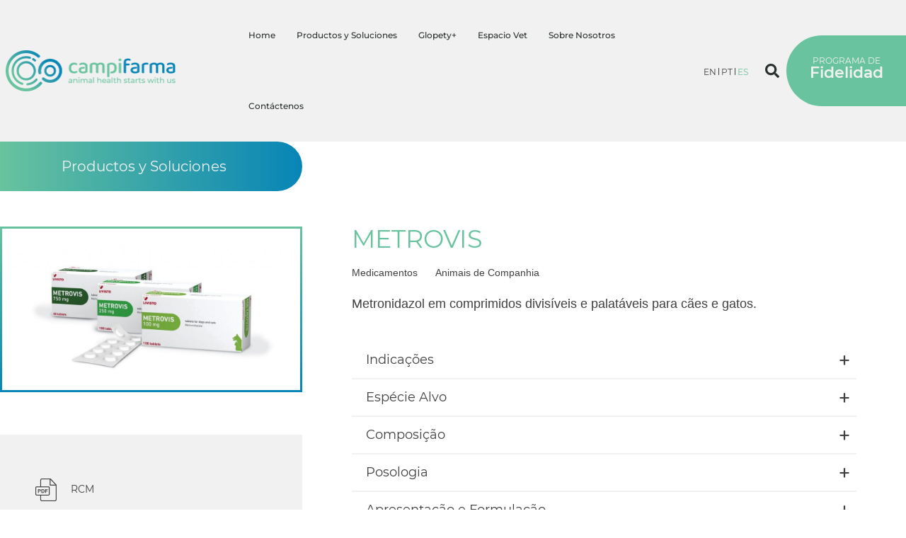

--- FILE ---
content_type: text/html; charset=UTF-8
request_url: https://www.campifarma.com/es/productos/metrovis/
body_size: 17065
content:
<!doctype html>
<html lang="es-ES">
<head>
	<meta charset="UTF-8">
	<meta name="viewport" content="width=device-width, initial-scale=1">
	<link rel="profile" href="https://gmpg.org/xfn/11">
	<title>METROVIS &#8211; Campifarma</title>
<meta name='robots' content='max-image-preview:large' />
<link rel="alternate" hreflang="en" href="https://www.campifarma.com/en/products/metrovis/" />
<link rel="alternate" hreflang="pt-pt" href="https://www.campifarma.com/produtos/metrovis/" />
<link rel="alternate" hreflang="es" href="https://www.campifarma.com/es/productos/metrovis/" />
<link rel="alternate" hreflang="x-default" href="https://www.campifarma.com/produtos/metrovis/" />
<script id="cookieyes" type="text/javascript" src="https://cdn-cookieyes.com/client_data/f28659c4b6c974e73b2e9a69/script.js"></script><link rel='dns-prefetch' href='//cdn.jsdelivr.net' />
<link href='https://fonts.gstatic.com' crossorigin rel='preconnect' />
<link rel="alternate" type="application/rss+xml" title="Campifarma &raquo; Feed" href="https://www.campifarma.com/es/feed/" />
<link rel="alternate" type="application/rss+xml" title="Campifarma &raquo; Feed de los comentarios" href="https://www.campifarma.com/es/comments/feed/" />
<link rel="alternate" type="application/rss+xml" title="Campifarma &raquo; Comentario METROVIS del feed" href="https://www.campifarma.com/es/produtos/metrovis/feed/" />
<link rel="alternate" title="oEmbed (JSON)" type="application/json+oembed" href="https://www.campifarma.com/es/wp-json/oembed/1.0/embed?url=https%3A%2F%2Fwww.campifarma.com%2Fes%2Fprodutos%2Fmetrovis%2F" />
<link rel="alternate" title="oEmbed (XML)" type="text/xml+oembed" href="https://www.campifarma.com/es/wp-json/oembed/1.0/embed?url=https%3A%2F%2Fwww.campifarma.com%2Fes%2Fprodutos%2Fmetrovis%2F&#038;format=xml" />
<style id='wp-img-auto-sizes-contain-inline-css'>
img:is([sizes=auto i],[sizes^="auto," i]){contain-intrinsic-size:3000px 1500px}
/*# sourceURL=wp-img-auto-sizes-contain-inline-css */
</style>
<style id='wp-emoji-styles-inline-css'>

	img.wp-smiley, img.emoji {
		display: inline !important;
		border: none !important;
		box-shadow: none !important;
		height: 1em !important;
		width: 1em !important;
		margin: 0 0.07em !important;
		vertical-align: -0.1em !important;
		background: none !important;
		padding: 0 !important;
	}
/*# sourceURL=wp-emoji-styles-inline-css */
</style>
<link rel='stylesheet' id='wp-block-library-css' href='https://www.campifarma.com/wp-includes/css/dist/block-library/style.min.css?ver=6.9' media='all' />
<style id='classic-theme-styles-inline-css'>
/*! This file is auto-generated */
.wp-block-button__link{color:#fff;background-color:#32373c;border-radius:9999px;box-shadow:none;text-decoration:none;padding:calc(.667em + 2px) calc(1.333em + 2px);font-size:1.125em}.wp-block-file__button{background:#32373c;color:#fff;text-decoration:none}
/*# sourceURL=/wp-includes/css/classic-themes.min.css */
</style>
<style id='global-styles-inline-css'>
:root{--wp--preset--aspect-ratio--square: 1;--wp--preset--aspect-ratio--4-3: 4/3;--wp--preset--aspect-ratio--3-4: 3/4;--wp--preset--aspect-ratio--3-2: 3/2;--wp--preset--aspect-ratio--2-3: 2/3;--wp--preset--aspect-ratio--16-9: 16/9;--wp--preset--aspect-ratio--9-16: 9/16;--wp--preset--color--black: #000000;--wp--preset--color--cyan-bluish-gray: #abb8c3;--wp--preset--color--white: #ffffff;--wp--preset--color--pale-pink: #f78da7;--wp--preset--color--vivid-red: #cf2e2e;--wp--preset--color--luminous-vivid-orange: #ff6900;--wp--preset--color--luminous-vivid-amber: #fcb900;--wp--preset--color--light-green-cyan: #7bdcb5;--wp--preset--color--vivid-green-cyan: #00d084;--wp--preset--color--pale-cyan-blue: #8ed1fc;--wp--preset--color--vivid-cyan-blue: #0693e3;--wp--preset--color--vivid-purple: #9b51e0;--wp--preset--gradient--vivid-cyan-blue-to-vivid-purple: linear-gradient(135deg,rgb(6,147,227) 0%,rgb(155,81,224) 100%);--wp--preset--gradient--light-green-cyan-to-vivid-green-cyan: linear-gradient(135deg,rgb(122,220,180) 0%,rgb(0,208,130) 100%);--wp--preset--gradient--luminous-vivid-amber-to-luminous-vivid-orange: linear-gradient(135deg,rgb(252,185,0) 0%,rgb(255,105,0) 100%);--wp--preset--gradient--luminous-vivid-orange-to-vivid-red: linear-gradient(135deg,rgb(255,105,0) 0%,rgb(207,46,46) 100%);--wp--preset--gradient--very-light-gray-to-cyan-bluish-gray: linear-gradient(135deg,rgb(238,238,238) 0%,rgb(169,184,195) 100%);--wp--preset--gradient--cool-to-warm-spectrum: linear-gradient(135deg,rgb(74,234,220) 0%,rgb(151,120,209) 20%,rgb(207,42,186) 40%,rgb(238,44,130) 60%,rgb(251,105,98) 80%,rgb(254,248,76) 100%);--wp--preset--gradient--blush-light-purple: linear-gradient(135deg,rgb(255,206,236) 0%,rgb(152,150,240) 100%);--wp--preset--gradient--blush-bordeaux: linear-gradient(135deg,rgb(254,205,165) 0%,rgb(254,45,45) 50%,rgb(107,0,62) 100%);--wp--preset--gradient--luminous-dusk: linear-gradient(135deg,rgb(255,203,112) 0%,rgb(199,81,192) 50%,rgb(65,88,208) 100%);--wp--preset--gradient--pale-ocean: linear-gradient(135deg,rgb(255,245,203) 0%,rgb(182,227,212) 50%,rgb(51,167,181) 100%);--wp--preset--gradient--electric-grass: linear-gradient(135deg,rgb(202,248,128) 0%,rgb(113,206,126) 100%);--wp--preset--gradient--midnight: linear-gradient(135deg,rgb(2,3,129) 0%,rgb(40,116,252) 100%);--wp--preset--font-size--small: 13px;--wp--preset--font-size--medium: 20px;--wp--preset--font-size--large: 36px;--wp--preset--font-size--x-large: 42px;--wp--preset--spacing--20: 0.44rem;--wp--preset--spacing--30: 0.67rem;--wp--preset--spacing--40: 1rem;--wp--preset--spacing--50: 1.5rem;--wp--preset--spacing--60: 2.25rem;--wp--preset--spacing--70: 3.38rem;--wp--preset--spacing--80: 5.06rem;--wp--preset--shadow--natural: 6px 6px 9px rgba(0, 0, 0, 0.2);--wp--preset--shadow--deep: 12px 12px 50px rgba(0, 0, 0, 0.4);--wp--preset--shadow--sharp: 6px 6px 0px rgba(0, 0, 0, 0.2);--wp--preset--shadow--outlined: 6px 6px 0px -3px rgb(255, 255, 255), 6px 6px rgb(0, 0, 0);--wp--preset--shadow--crisp: 6px 6px 0px rgb(0, 0, 0);}:where(.is-layout-flex){gap: 0.5em;}:where(.is-layout-grid){gap: 0.5em;}body .is-layout-flex{display: flex;}.is-layout-flex{flex-wrap: wrap;align-items: center;}.is-layout-flex > :is(*, div){margin: 0;}body .is-layout-grid{display: grid;}.is-layout-grid > :is(*, div){margin: 0;}:where(.wp-block-columns.is-layout-flex){gap: 2em;}:where(.wp-block-columns.is-layout-grid){gap: 2em;}:where(.wp-block-post-template.is-layout-flex){gap: 1.25em;}:where(.wp-block-post-template.is-layout-grid){gap: 1.25em;}.has-black-color{color: var(--wp--preset--color--black) !important;}.has-cyan-bluish-gray-color{color: var(--wp--preset--color--cyan-bluish-gray) !important;}.has-white-color{color: var(--wp--preset--color--white) !important;}.has-pale-pink-color{color: var(--wp--preset--color--pale-pink) !important;}.has-vivid-red-color{color: var(--wp--preset--color--vivid-red) !important;}.has-luminous-vivid-orange-color{color: var(--wp--preset--color--luminous-vivid-orange) !important;}.has-luminous-vivid-amber-color{color: var(--wp--preset--color--luminous-vivid-amber) !important;}.has-light-green-cyan-color{color: var(--wp--preset--color--light-green-cyan) !important;}.has-vivid-green-cyan-color{color: var(--wp--preset--color--vivid-green-cyan) !important;}.has-pale-cyan-blue-color{color: var(--wp--preset--color--pale-cyan-blue) !important;}.has-vivid-cyan-blue-color{color: var(--wp--preset--color--vivid-cyan-blue) !important;}.has-vivid-purple-color{color: var(--wp--preset--color--vivid-purple) !important;}.has-black-background-color{background-color: var(--wp--preset--color--black) !important;}.has-cyan-bluish-gray-background-color{background-color: var(--wp--preset--color--cyan-bluish-gray) !important;}.has-white-background-color{background-color: var(--wp--preset--color--white) !important;}.has-pale-pink-background-color{background-color: var(--wp--preset--color--pale-pink) !important;}.has-vivid-red-background-color{background-color: var(--wp--preset--color--vivid-red) !important;}.has-luminous-vivid-orange-background-color{background-color: var(--wp--preset--color--luminous-vivid-orange) !important;}.has-luminous-vivid-amber-background-color{background-color: var(--wp--preset--color--luminous-vivid-amber) !important;}.has-light-green-cyan-background-color{background-color: var(--wp--preset--color--light-green-cyan) !important;}.has-vivid-green-cyan-background-color{background-color: var(--wp--preset--color--vivid-green-cyan) !important;}.has-pale-cyan-blue-background-color{background-color: var(--wp--preset--color--pale-cyan-blue) !important;}.has-vivid-cyan-blue-background-color{background-color: var(--wp--preset--color--vivid-cyan-blue) !important;}.has-vivid-purple-background-color{background-color: var(--wp--preset--color--vivid-purple) !important;}.has-black-border-color{border-color: var(--wp--preset--color--black) !important;}.has-cyan-bluish-gray-border-color{border-color: var(--wp--preset--color--cyan-bluish-gray) !important;}.has-white-border-color{border-color: var(--wp--preset--color--white) !important;}.has-pale-pink-border-color{border-color: var(--wp--preset--color--pale-pink) !important;}.has-vivid-red-border-color{border-color: var(--wp--preset--color--vivid-red) !important;}.has-luminous-vivid-orange-border-color{border-color: var(--wp--preset--color--luminous-vivid-orange) !important;}.has-luminous-vivid-amber-border-color{border-color: var(--wp--preset--color--luminous-vivid-amber) !important;}.has-light-green-cyan-border-color{border-color: var(--wp--preset--color--light-green-cyan) !important;}.has-vivid-green-cyan-border-color{border-color: var(--wp--preset--color--vivid-green-cyan) !important;}.has-pale-cyan-blue-border-color{border-color: var(--wp--preset--color--pale-cyan-blue) !important;}.has-vivid-cyan-blue-border-color{border-color: var(--wp--preset--color--vivid-cyan-blue) !important;}.has-vivid-purple-border-color{border-color: var(--wp--preset--color--vivid-purple) !important;}.has-vivid-cyan-blue-to-vivid-purple-gradient-background{background: var(--wp--preset--gradient--vivid-cyan-blue-to-vivid-purple) !important;}.has-light-green-cyan-to-vivid-green-cyan-gradient-background{background: var(--wp--preset--gradient--light-green-cyan-to-vivid-green-cyan) !important;}.has-luminous-vivid-amber-to-luminous-vivid-orange-gradient-background{background: var(--wp--preset--gradient--luminous-vivid-amber-to-luminous-vivid-orange) !important;}.has-luminous-vivid-orange-to-vivid-red-gradient-background{background: var(--wp--preset--gradient--luminous-vivid-orange-to-vivid-red) !important;}.has-very-light-gray-to-cyan-bluish-gray-gradient-background{background: var(--wp--preset--gradient--very-light-gray-to-cyan-bluish-gray) !important;}.has-cool-to-warm-spectrum-gradient-background{background: var(--wp--preset--gradient--cool-to-warm-spectrum) !important;}.has-blush-light-purple-gradient-background{background: var(--wp--preset--gradient--blush-light-purple) !important;}.has-blush-bordeaux-gradient-background{background: var(--wp--preset--gradient--blush-bordeaux) !important;}.has-luminous-dusk-gradient-background{background: var(--wp--preset--gradient--luminous-dusk) !important;}.has-pale-ocean-gradient-background{background: var(--wp--preset--gradient--pale-ocean) !important;}.has-electric-grass-gradient-background{background: var(--wp--preset--gradient--electric-grass) !important;}.has-midnight-gradient-background{background: var(--wp--preset--gradient--midnight) !important;}.has-small-font-size{font-size: var(--wp--preset--font-size--small) !important;}.has-medium-font-size{font-size: var(--wp--preset--font-size--medium) !important;}.has-large-font-size{font-size: var(--wp--preset--font-size--large) !important;}.has-x-large-font-size{font-size: var(--wp--preset--font-size--x-large) !important;}
:where(.wp-block-post-template.is-layout-flex){gap: 1.25em;}:where(.wp-block-post-template.is-layout-grid){gap: 1.25em;}
:where(.wp-block-term-template.is-layout-flex){gap: 1.25em;}:where(.wp-block-term-template.is-layout-grid){gap: 1.25em;}
:where(.wp-block-columns.is-layout-flex){gap: 2em;}:where(.wp-block-columns.is-layout-grid){gap: 2em;}
:root :where(.wp-block-pullquote){font-size: 1.5em;line-height: 1.6;}
/*# sourceURL=global-styles-inline-css */
</style>
<link rel='stylesheet' id='sign-in-with-google-css' href='https://www.campifarma.com/wp-content/plugins/sign-in-with-google/src/public/css/sign-in-with-google-public.css?ver=1.8.0' media='all' />
<link rel='stylesheet' id='wpml-legacy-horizontal-list-0-css' href='https://www.campifarma.com/wp-content/plugins/sitepress-multilingual-cms/templates/language-switchers/legacy-list-horizontal/style.min.css?ver=1' media='all' />
<link rel='stylesheet' id='search-filter-plugin-styles-css' href='https://www.campifarma.com/wp-content/plugins/search-filter-pro-custom/public/assets/css/search-filter.min.css?ver=2.5.6' media='all' />
<link rel='stylesheet' id='swiper-css-css' href='https://cdn.jsdelivr.net/npm/swiper@11/swiper-bundle.min.css?ver=6.9' media='all' />
<link rel='stylesheet' id='hello-elementor-css' href='https://www.campifarma.com/wp-content/themes/hello-elementor/style.min.css?ver=3.1.1' media='all' />
<link rel='stylesheet' id='hello-elementor-theme-style-css' href='https://www.campifarma.com/wp-content/themes/hello-elementor/theme.min.css?ver=3.1.1' media='all' />
<link rel='stylesheet' id='hello-elementor-header-footer-css' href='https://www.campifarma.com/wp-content/themes/hello-elementor/header-footer.min.css?ver=3.1.1' media='all' />
<link rel='stylesheet' id='elementor-frontend-css' href='https://www.campifarma.com/wp-content/plugins/elementor/assets/css/frontend.min.css?ver=3.33.3' media='all' />
<link rel='stylesheet' id='widget-image-css' href='https://www.campifarma.com/wp-content/plugins/elementor/assets/css/widget-image.min.css?ver=3.33.3' media='all' />
<link rel='stylesheet' id='widget-search-form-css' href='https://www.campifarma.com/wp-content/plugins/elementor-pro/assets/css/widget-search-form.min.css?ver=3.33.2' media='all' />
<link rel='stylesheet' id='widget-nav-menu-css' href='https://www.campifarma.com/wp-content/plugins/elementor-pro/assets/css/widget-nav-menu.min.css?ver=3.33.2' media='all' />
<link rel='stylesheet' id='e-sticky-css' href='https://www.campifarma.com/wp-content/plugins/elementor-pro/assets/css/modules/sticky.min.css?ver=3.33.2' media='all' />
<link rel='stylesheet' id='widget-spacer-css' href='https://www.campifarma.com/wp-content/plugins/elementor/assets/css/widget-spacer.min.css?ver=3.33.3' media='all' />
<link rel='stylesheet' id='widget-heading-css' href='https://www.campifarma.com/wp-content/plugins/elementor/assets/css/widget-heading.min.css?ver=3.33.3' media='all' />
<link rel='stylesheet' id='e-animation-grow-css' href='https://www.campifarma.com/wp-content/plugins/elementor/assets/lib/animations/styles/e-animation-grow.min.css?ver=3.33.3' media='all' />
<link rel='stylesheet' id='widget-icon-list-css' href='https://www.campifarma.com/wp-content/plugins/elementor/assets/css/widget-icon-list.min.css?ver=3.33.3' media='all' />
<link rel='stylesheet' id='widget-text-editor-css' href='https://www.campifarma.com/wp-content/plugins/elementor/assets/css/widget-text-editor.min.css?ver=3.33.3' media='all' />
<link rel='stylesheet' id='widget-post-info-css' href='https://www.campifarma.com/wp-content/plugins/elementor-pro/assets/css/widget-post-info.min.css?ver=3.33.2' media='all' />
<link rel='stylesheet' id='elementor-post-5-css' href='https://www.campifarma.com/wp-content/uploads/elementor/css/post-5.css?ver=1730285940' media='all' />
<link rel='stylesheet' id='namogo-icons-css' href='https://www.campifarma.com/wp-content/plugins/elementor-extras/assets/lib/nicons/css/nicons.css?ver=2.2.52' media='all' />
<link rel='stylesheet' id='elementor-extras-frontend-css' href='https://www.campifarma.com/wp-content/plugins/elementor-extras/assets/css/frontend.min.css?ver=2.2.52' media='all' />
<link rel='stylesheet' id='elementor-post-4971-css' href='https://www.campifarma.com/wp-content/uploads/elementor/css/post-4971.css?ver=1730286439' media='all' />
<link rel='stylesheet' id='elementor-post-5043-css' href='https://www.campifarma.com/wp-content/uploads/elementor/css/post-5043.css?ver=1730286439' media='all' />
<link rel='stylesheet' id='elementor-post-5359-css' href='https://www.campifarma.com/wp-content/uploads/elementor/css/post-5359.css?ver=1730286439' media='all' />
<link rel='stylesheet' id='hello-elementor-child-style-css' href='https://www.campifarma.com/wp-content/themes/hello-theme-child-master/style.css?ver=1.0.0' media='all' />
<link rel='stylesheet' id='slick-css-css' href='https://www.campifarma.com/wp-content/themes/hello-theme-child-master/vendor/slick/slick.css?ver=1' media='all' />
<link rel='stylesheet' id='slick-css-theme-css' href='https://www.campifarma.com/wp-content/themes/hello-theme-child-master/vendor/slick/slick-theme.css?ver=1' media='all' />
<link rel='stylesheet' id='ecs-styles-css' href='https://www.campifarma.com/wp-content/plugins/ele-custom-skin/assets/css/ecs-style.css?ver=3.1.9' media='all' />
<link rel='stylesheet' id='elementor-post-323-css' href='https://www.campifarma.com/wp-content/uploads/elementor/css/post-323.css?ver=1619707511' media='all' />
<link rel='stylesheet' id='elementor-post-460-css' href='https://www.campifarma.com/wp-content/uploads/elementor/css/post-460.css?ver=1620992335' media='all' />
<link rel='stylesheet' id='elementor-post-516-css' href='https://www.campifarma.com/wp-content/uploads/elementor/css/post-516.css?ver=1654601234' media='all' />
<link rel='stylesheet' id='elementor-post-933-css' href='https://www.campifarma.com/wp-content/uploads/elementor/css/post-933.css?ver=1646322124' media='all' />
<link rel='stylesheet' id='elementor-post-1358-css' href='https://www.campifarma.com/wp-content/uploads/elementor/css/post-1358.css?ver=1646394923' media='all' />
<link rel='stylesheet' id='elementor-post-1638-css' href='https://www.campifarma.com/wp-content/uploads/elementor/css/post-1638.css?ver=1637237321' media='all' />
<link rel='stylesheet' id='elementor-post-1680-css' href='https://www.campifarma.com/wp-content/uploads/elementor/css/post-1680.css?ver=1654601455' media='all' />
<link rel='stylesheet' id='elementor-post-2336-css' href='https://www.campifarma.com/wp-content/uploads/elementor/css/post-2336.css?ver=1654523380' media='all' />
<link rel='stylesheet' id='elementor-post-5891-css' href='https://www.campifarma.com/wp-content/uploads/elementor/css/post-5891.css?ver=1637237501' media='all' />
<link rel='stylesheet' id='elementor-post-5893-css' href='https://www.campifarma.com/wp-content/uploads/elementor/css/post-5893.css?ver=1637237750' media='all' />
<link rel='stylesheet' id='elementor-post-6570-css' href='https://www.campifarma.com/wp-content/uploads/elementor/css/post-6570.css?ver=1676909266' media='all' />
<script src="https://www.campifarma.com/wp-includes/js/jquery/jquery.min.js?ver=3.7.1" id="jquery-core-js"></script>
<script src="https://www.campifarma.com/wp-includes/js/jquery/jquery-migrate.min.js?ver=3.4.1" id="jquery-migrate-js"></script>
<script id="search-filter-plugin-build-js-extra">
var SF_LDATA = {"ajax_url":"https://www.campifarma.com/wp-admin/admin-ajax.php","home_url":"https://www.campifarma.com/es/","extensions":[]};
//# sourceURL=search-filter-plugin-build-js-extra
</script>
<script src="https://www.campifarma.com/wp-content/plugins/search-filter-pro-custom/public/assets/js/search-filter-build.min.js?ver=2.5.6" id="search-filter-plugin-build-js"></script>
<script src="https://www.campifarma.com/wp-content/plugins/search-filter-pro-custom/public/assets/js/chosen.jquery.min.js?ver=2.5.6" id="search-filter-plugin-chosen-js"></script>
<script id="ecs_ajax_load-js-extra">
var ecs_ajax_params = {"ajaxurl":"https://www.campifarma.com/wp-admin/admin-ajax.php","posts":"{\"page\":0,\"post_type\":\"produtos\",\"error\":\"\",\"m\":\"\",\"p\":4071,\"post_parent\":\"\",\"subpost\":\"\",\"subpost_id\":\"\",\"attachment\":\"\",\"attachment_id\":0,\"pagename\":\"\",\"page_id\":\"\",\"second\":\"\",\"minute\":\"\",\"hour\":\"\",\"day\":0,\"monthnum\":0,\"year\":0,\"w\":0,\"category_name\":\"\",\"tag\":\"\",\"cat\":\"\",\"tag_id\":\"\",\"author\":\"\",\"author_name\":\"\",\"feed\":\"\",\"tb\":\"\",\"paged\":0,\"meta_key\":\"\",\"meta_value\":\"\",\"preview\":\"\",\"s\":\"\",\"sentence\":\"\",\"title\":\"\",\"fields\":\"all\",\"menu_order\":\"\",\"embed\":\"\",\"category__in\":[],\"category__not_in\":[],\"category__and\":[],\"post__in\":[],\"post__not_in\":[],\"post_name__in\":[],\"tag__in\":[],\"tag__not_in\":[],\"tag__and\":[],\"tag_slug__in\":[],\"tag_slug__and\":[],\"post_parent__in\":[],\"post_parent__not_in\":[],\"author__in\":[],\"author__not_in\":[],\"search_columns\":[],\"name\":\"metrovis\",\"meta_query\":[],\"orderby\":\"menu_order\",\"order\":\"ASC\",\"ignore_sticky_posts\":false,\"suppress_filters\":false,\"cache_results\":true,\"update_post_term_cache\":true,\"update_menu_item_cache\":false,\"lazy_load_term_meta\":true,\"update_post_meta_cache\":true,\"posts_per_page\":21,\"nopaging\":false,\"comments_per_page\":\"50\",\"no_found_rows\":false,\"produtos\":\"metrovis\"}"};
//# sourceURL=ecs_ajax_load-js-extra
</script>
<script src="https://www.campifarma.com/wp-content/plugins/ele-custom-skin/assets/js/ecs_ajax_pagination.js?ver=3.1.9" id="ecs_ajax_load-js"></script>
<script src="https://www.campifarma.com/wp-content/plugins/ele-custom-skin/assets/js/ecs.js?ver=3.1.9" id="ecs-script-js"></script>
<link rel="https://api.w.org/" href="https://www.campifarma.com/es/wp-json/" /><link rel="EditURI" type="application/rsd+xml" title="RSD" href="https://www.campifarma.com/xmlrpc.php?rsd" />
<meta name="generator" content="WordPress 6.9" />
<link rel="canonical" href="https://www.campifarma.com/produtos/metrovis/" />
<link rel='shortlink' href='https://www.campifarma.com/es/?p=4071' />
<meta name="generator" content="WPML ver:4.8.6 stt:1,41,2;" />
<meta name="description" content="Metronidazol em comprimidos divisíveis e palatáveis para cães e gatos.">
<meta name="generator" content="Elementor 3.33.3; features: e_font_icon_svg, additional_custom_breakpoints; settings: css_print_method-external, google_font-enabled, font_display-auto">
			<style>
				.e-con.e-parent:nth-of-type(n+4):not(.e-lazyloaded):not(.e-no-lazyload),
				.e-con.e-parent:nth-of-type(n+4):not(.e-lazyloaded):not(.e-no-lazyload) * {
					background-image: none !important;
				}
				@media screen and (max-height: 1024px) {
					.e-con.e-parent:nth-of-type(n+3):not(.e-lazyloaded):not(.e-no-lazyload),
					.e-con.e-parent:nth-of-type(n+3):not(.e-lazyloaded):not(.e-no-lazyload) * {
						background-image: none !important;
					}
				}
				@media screen and (max-height: 640px) {
					.e-con.e-parent:nth-of-type(n+2):not(.e-lazyloaded):not(.e-no-lazyload),
					.e-con.e-parent:nth-of-type(n+2):not(.e-lazyloaded):not(.e-no-lazyload) * {
						background-image: none !important;
					}
				}
			</style>
			<link rel="icon" href="https://assets.ams3.digitaloceanspaces.com/campifarma/2021/03/14153505/favico-150x150.png" sizes="32x32" />
<link rel="icon" href="https://assets.ams3.digitaloceanspaces.com/campifarma/2021/03/14153505/favico-300x300.png" sizes="192x192" />
<link rel="apple-touch-icon" href="https://assets.ams3.digitaloceanspaces.com/campifarma/2021/03/14153505/favico-300x300.png" />
<meta name="msapplication-TileImage" content="https://assets.ams3.digitaloceanspaces.com/campifarma/2021/03/14153505/favico-300x300.png" />
		<style id="wp-custom-css">
			.elementor-nav-menu .sub-arrow {
    display: none !important;
}

.elementor-page-827 .wp-video {
	margin: auto
}		</style>
		<noscript><style id="rocket-lazyload-nojs-css">.rll-youtube-player, [data-lazy-src]{display:none !important;}</style></noscript>	 <link rel='stylesheet' href="https://www.campifarma.com/wp-content/plugins/elementor/assets/lib/eicons/css/elementor-icons.min.css?ver=5.23.0"></link>
</head>
<body class="wp-singular produtos-template-default single single-produtos postid-4071 wp-custom-logo wp-theme-hello-elementor wp-child-theme-hello-theme-child-master elementor-default elementor-kit-5 elementor-page-5359">


<a class="skip-link screen-reader-text" href="#content">Skip to content</a>

		<header data-elementor-type="header" data-elementor-id="4971" class="elementor elementor-4971 elementor-30 elementor-location-header" data-elementor-post-type="elementor_library">
					<header class="elementor-section elementor-top-section elementor-element elementor-element-4e575a73 elementor-section-content-middle elementor-section-height-min-height elementor-section-full_width elementor-section-height-default elementor-section-items-middle" data-id="4e575a73" data-element_type="section" data-settings="{&quot;background_background&quot;:&quot;classic&quot;,&quot;sticky&quot;:&quot;top&quot;,&quot;sticky_on&quot;:[&quot;desktop&quot;,&quot;tablet&quot;,&quot;mobile&quot;],&quot;sticky_offset&quot;:0,&quot;sticky_effects_offset&quot;:0,&quot;sticky_anchor_link_offset&quot;:0}">
						<div class="elementor-container elementor-column-gap-no">
					<div class="elementor-column elementor-col-20 elementor-top-column elementor-element elementor-element-16abe6c6" data-id="16abe6c6" data-element_type="column">
			<div class="elementor-widget-wrap elementor-element-populated">
						<div class="elementor-element elementor-element-5f303272 elementor-widget elementor-widget-theme-site-logo elementor-widget-image" data-id="5f303272" data-element_type="widget" data-widget_type="theme-site-logo.default">
				<div class="elementor-widget-container">
											<a href="https://www.campifarma.com/es/">
			<img fetchpriority="high" width="481" height="116" src="https://assets.ams3.digitaloceanspaces.com/campifarma/2021/03/14153505/logo.png" class="attachment-full size-full wp-image-21" alt="" srcset="https://assets.ams3.digitaloceanspaces.com/campifarma/2021/03/14153505/logo.png 481w, https://assets.ams3.digitaloceanspaces.com/campifarma/2021/03/14153505/logo-300x72.png 300w" sizes="(max-width: 481px) 100vw, 481px" />				</a>
											</div>
				</div>
					</div>
		</div>
				<div class="elementor-column elementor-col-20 elementor-top-column elementor-element elementor-element-45ec6e88" data-id="45ec6e88" data-element_type="column" id="main-menu-container">
			<div class="elementor-widget-wrap elementor-element-populated">
						<section class="elementor-section elementor-inner-section elementor-element elementor-element-6b2ad80 search-menu elementor-hidden-desktop elementor-section-boxed elementor-section-height-default elementor-section-height-default" data-id="6b2ad80" data-element_type="section">
						<div class="elementor-container elementor-column-gap-default">
					<div class="elementor-column elementor-col-100 elementor-inner-column elementor-element elementor-element-99a02bb" data-id="99a02bb" data-element_type="column" data-settings="{&quot;background_background&quot;:&quot;classic&quot;}">
			<div class="elementor-widget-wrap elementor-element-populated">
						<div class="elementor-element elementor-element-86e4c47 elementor-search-form--skin-classic elementor-search-form--button-type-icon elementor-search-form--icon-search elementor-widget elementor-widget-search-form" data-id="86e4c47" data-element_type="widget" data-settings="{&quot;skin&quot;:&quot;classic&quot;}" data-widget_type="search-form.default">
				<div class="elementor-widget-container">
							<search role="search">
			<form class="elementor-search-form" action="https://www.campifarma.com/es/" method="get">
												<div class="elementor-search-form__container">
					<label class="elementor-screen-only" for="elementor-search-form-86e4c47">Search</label>

					
					<input id="elementor-search-form-86e4c47" placeholder="" class="elementor-search-form__input" type="search" name="s" value="">
					<input type='hidden' name='lang' value='es' />
											<button class="elementor-search-form__submit" type="submit" aria-label="Search">
															<div class="e-font-icon-svg-container"><svg class="fa fa-search e-font-icon-svg e-fas-search" viewBox="0 0 512 512" xmlns="http://www.w3.org/2000/svg"><path d="M505 442.7L405.3 343c-4.5-4.5-10.6-7-17-7H372c27.6-35.3 44-79.7 44-128C416 93.1 322.9 0 208 0S0 93.1 0 208s93.1 208 208 208c48.3 0 92.7-16.4 128-44v16.3c0 6.4 2.5 12.5 7 17l99.7 99.7c9.4 9.4 24.6 9.4 33.9 0l28.3-28.3c9.4-9.4 9.4-24.6.1-34zM208 336c-70.7 0-128-57.2-128-128 0-70.7 57.2-128 128-128 70.7 0 128 57.2 128 128 0 70.7-57.2 128-128 128z"></path></svg></div>													</button>
					
									</div>
			</form>
		</search>
						</div>
				</div>
					</div>
		</div>
					</div>
		</section>
				<div class="elementor-element elementor-element-31a4d09c elementor-nav-menu__align-start elementor-nav-menu--stretch main-menu elementor-nav-menu--dropdown-tablet elementor-nav-menu__text-align-aside elementor-nav-menu--toggle elementor-nav-menu--burger elementor-widget elementor-widget-nav-menu" data-id="31a4d09c" data-element_type="widget" data-settings="{&quot;full_width&quot;:&quot;stretch&quot;,&quot;submenu_icon&quot;:{&quot;value&quot;:&quot;&lt;i aria-hidden=\&quot;true\&quot; class=\&quot;fas e-plus-icon\&quot;&gt;&lt;\/i&gt;&quot;,&quot;library&quot;:&quot;&quot;},&quot;layout&quot;:&quot;horizontal&quot;,&quot;toggle&quot;:&quot;burger&quot;}" data-widget_type="nav-menu.default">
				<div class="elementor-widget-container">
								<nav aria-label="Menu" class="elementor-nav-menu--main elementor-nav-menu__container elementor-nav-menu--layout-horizontal e--pointer-underline e--animation-fade">
				<ul id="menu-1-31a4d09c" class="elementor-nav-menu"><li class="menu-item menu-item-type-post_type menu-item-object-page menu-item-home menu-item-4928"><a href="https://www.campifarma.com/es/" class="elementor-item">Home</a></li>
<li class="menu-item menu-item-type-custom menu-item-object-custom menu-item-4929"><a href="/es/productos" class="elementor-item">Productos y Soluciones</a></li>
<li class="menu-item menu-item-type-post_type menu-item-object-page menu-item-7852"><a href="https://www.campifarma.com/es/glopety/" class="elementor-item">Glopety+</a></li>
<li class="menu-item menu-item-type-custom menu-item-object-custom menu-item-has-children menu-item-4930"><a class="elementor-item">Espacio Vet</a>
<ul class="sub-menu elementor-nav-menu--dropdown">
	<li class="menu-item menu-item-type-post_type menu-item-object-page menu-item-4931"><a href="https://www.campifarma.com/es/espacio-vet/programa-de-fidelidad/" class="elementor-sub-item">Programa de Fidelidad</a></li>
	<li class="menu-item menu-item-type-post_type menu-item-object-page menu-item-4932"><a href="https://www.campifarma.com/es/espacio-vet/trabajos-tecnicos/" class="elementor-sub-item">Trabajos técnicos</a></li>
</ul>
</li>
<li class="menu-item menu-item-type-custom menu-item-object-custom menu-item-has-children menu-item-4933"><a class="elementor-item">Sobre Nosotros</a>
<ul class="sub-menu elementor-nav-menu--dropdown">
	<li class="menu-item menu-item-type-post_type menu-item-object-page menu-item-4934"><a href="https://www.campifarma.com/es/sobre-nosotros/la-campifarma/" class="elementor-sub-item">Acerca de CAMPIFARMA</a></li>
	<li class="menu-item menu-item-type-post_type menu-item-object-page menu-item-4935"><a href="https://www.campifarma.com/es/sobre-nosotros/farmacovigilancia/" class="elementor-sub-item">Farmacovigilancia</a></li>
	<li class="menu-item menu-item-type-post_type menu-item-object-page menu-item-4936"><a href="https://www.campifarma.com/es/sobre-nosotros/distribuidores/" class="elementor-sub-item">Distribuidores</a></li>
	<li class="menu-item menu-item-type-custom menu-item-object-custom menu-item-4937"><a href="/es/representaciones/" class="elementor-sub-item">Representaciones</a></li>
	<li class="menu-item menu-item-type-custom menu-item-object-custom menu-item-4938"><a href="/es/noticias-eventos/" class="elementor-sub-item">Noticias y Eventos</a></li>
</ul>
</li>
<li class="menu-item menu-item-type-post_type menu-item-object-page menu-item-4939"><a href="https://www.campifarma.com/es/contactenos/" class="elementor-item">Contáctenos</a></li>
</ul>			</nav>
					<div class="elementor-menu-toggle" role="button" tabindex="0" aria-label="Menu Toggle" aria-expanded="false">
			<svg aria-hidden="true" role="presentation" class="elementor-menu-toggle__icon--open e-font-icon-svg e-eicon-menu-bar" viewBox="0 0 1000 1000" xmlns="http://www.w3.org/2000/svg"><path d="M104 333H896C929 333 958 304 958 271S929 208 896 208H104C71 208 42 237 42 271S71 333 104 333ZM104 583H896C929 583 958 554 958 521S929 458 896 458H104C71 458 42 487 42 521S71 583 104 583ZM104 833H896C929 833 958 804 958 771S929 708 896 708H104C71 708 42 737 42 771S71 833 104 833Z"></path></svg><svg aria-hidden="true" role="presentation" class="elementor-menu-toggle__icon--close e-font-icon-svg e-eicon-close" viewBox="0 0 1000 1000" xmlns="http://www.w3.org/2000/svg"><path d="M742 167L500 408 258 167C246 154 233 150 217 150 196 150 179 158 167 167 154 179 150 196 150 212 150 229 154 242 171 254L408 500 167 742C138 771 138 800 167 829 196 858 225 858 254 829L496 587 738 829C750 842 767 846 783 846 800 846 817 842 829 829 842 817 846 804 846 783 846 767 842 750 829 737L588 500 833 258C863 229 863 200 833 171 804 137 775 137 742 167Z"></path></svg>		</div>
					<nav class="elementor-nav-menu--dropdown elementor-nav-menu__container" aria-hidden="true">
				<ul id="menu-2-31a4d09c" class="elementor-nav-menu"><li class="menu-item menu-item-type-post_type menu-item-object-page menu-item-home menu-item-4928"><a href="https://www.campifarma.com/es/" class="elementor-item" tabindex="-1">Home</a></li>
<li class="menu-item menu-item-type-custom menu-item-object-custom menu-item-4929"><a href="/es/productos" class="elementor-item" tabindex="-1">Productos y Soluciones</a></li>
<li class="menu-item menu-item-type-post_type menu-item-object-page menu-item-7852"><a href="https://www.campifarma.com/es/glopety/" class="elementor-item" tabindex="-1">Glopety+</a></li>
<li class="menu-item menu-item-type-custom menu-item-object-custom menu-item-has-children menu-item-4930"><a class="elementor-item" tabindex="-1">Espacio Vet</a>
<ul class="sub-menu elementor-nav-menu--dropdown">
	<li class="menu-item menu-item-type-post_type menu-item-object-page menu-item-4931"><a href="https://www.campifarma.com/es/espacio-vet/programa-de-fidelidad/" class="elementor-sub-item" tabindex="-1">Programa de Fidelidad</a></li>
	<li class="menu-item menu-item-type-post_type menu-item-object-page menu-item-4932"><a href="https://www.campifarma.com/es/espacio-vet/trabajos-tecnicos/" class="elementor-sub-item" tabindex="-1">Trabajos técnicos</a></li>
</ul>
</li>
<li class="menu-item menu-item-type-custom menu-item-object-custom menu-item-has-children menu-item-4933"><a class="elementor-item" tabindex="-1">Sobre Nosotros</a>
<ul class="sub-menu elementor-nav-menu--dropdown">
	<li class="menu-item menu-item-type-post_type menu-item-object-page menu-item-4934"><a href="https://www.campifarma.com/es/sobre-nosotros/la-campifarma/" class="elementor-sub-item" tabindex="-1">Acerca de CAMPIFARMA</a></li>
	<li class="menu-item menu-item-type-post_type menu-item-object-page menu-item-4935"><a href="https://www.campifarma.com/es/sobre-nosotros/farmacovigilancia/" class="elementor-sub-item" tabindex="-1">Farmacovigilancia</a></li>
	<li class="menu-item menu-item-type-post_type menu-item-object-page menu-item-4936"><a href="https://www.campifarma.com/es/sobre-nosotros/distribuidores/" class="elementor-sub-item" tabindex="-1">Distribuidores</a></li>
	<li class="menu-item menu-item-type-custom menu-item-object-custom menu-item-4937"><a href="/es/representaciones/" class="elementor-sub-item" tabindex="-1">Representaciones</a></li>
	<li class="menu-item menu-item-type-custom menu-item-object-custom menu-item-4938"><a href="/es/noticias-eventos/" class="elementor-sub-item" tabindex="-1">Noticias y Eventos</a></li>
</ul>
</li>
<li class="menu-item menu-item-type-post_type menu-item-object-page menu-item-4939"><a href="https://www.campifarma.com/es/contactenos/" class="elementor-item" tabindex="-1">Contáctenos</a></li>
</ul>			</nav>
						</div>
				</div>
					</div>
		</div>
				<div class="elementor-column elementor-col-20 elementor-top-column elementor-element elementor-element-3ea7b8ee lang-switcher" data-id="3ea7b8ee" data-element_type="column">
			<div class="elementor-widget-wrap elementor-element-populated">
						<div class="elementor-element elementor-element-ab4f433 elementor-widget elementor-widget-wpml-language-switcher" data-id="ab4f433" data-element_type="widget" data-widget_type="wpml-language-switcher.default">
				<div class="elementor-widget-container">
					<div class="wpml-elementor-ls">
<div class="wpml-ls-statics-shortcode_actions wpml-ls wpml-ls-legacy-list-horizontal">
	<ul role="menu"><li class="wpml-ls-slot-shortcode_actions wpml-ls-item wpml-ls-item-en wpml-ls-first-item wpml-ls-item-legacy-list-horizontal" role="none">
				<a href="https://www.campifarma.com/en/products/metrovis/" class="wpml-ls-link" role="menuitem"  aria-label="Cambiar a EN" title="Cambiar a EN" >
                    <span class="wpml-ls-display">EN</span></a>
			</li><li class="wpml-ls-slot-shortcode_actions wpml-ls-item wpml-ls-item-pt-pt wpml-ls-item-legacy-list-horizontal" role="none">
				<a href="https://www.campifarma.com/produtos/metrovis/" class="wpml-ls-link" role="menuitem"  aria-label="Cambiar a PT" title="Cambiar a PT" >
                    <span class="wpml-ls-display">PT</span></a>
			</li><li class="wpml-ls-slot-shortcode_actions wpml-ls-item wpml-ls-item-es wpml-ls-current-language wpml-ls-last-item wpml-ls-item-legacy-list-horizontal" role="none">
				<a href="https://www.campifarma.com/es/productos/metrovis/" class="wpml-ls-link" role="menuitem" >
                    <span class="wpml-ls-native" role="menuitem">ES</span></a>
			</li></ul>
</div>
</div>				</div>
				</div>
					</div>
		</div>
				<div class="elementor-column elementor-col-20 elementor-top-column elementor-element elementor-element-a04287b elementor-hidden-phone elementor-hidden-tablet" data-id="a04287b" data-element_type="column">
			<div class="elementor-widget-wrap elementor-element-populated">
						<div class="elementor-element elementor-element-62e847d2 elementor-search-form--skin-full_screen elementor-widget elementor-widget-search-form" data-id="62e847d2" data-element_type="widget" data-settings="{&quot;skin&quot;:&quot;full_screen&quot;}" data-widget_type="search-form.default">
				<div class="elementor-widget-container">
							<search role="search">
			<form class="elementor-search-form" action="https://www.campifarma.com/es/" method="get">
												<div class="elementor-search-form__toggle" role="button" tabindex="0" aria-label="Search">
					<div class="e-font-icon-svg-container"><svg aria-hidden="true" class="e-font-icon-svg e-fas-search" viewBox="0 0 512 512" xmlns="http://www.w3.org/2000/svg"><path d="M505 442.7L405.3 343c-4.5-4.5-10.6-7-17-7H372c27.6-35.3 44-79.7 44-128C416 93.1 322.9 0 208 0S0 93.1 0 208s93.1 208 208 208c48.3 0 92.7-16.4 128-44v16.3c0 6.4 2.5 12.5 7 17l99.7 99.7c9.4 9.4 24.6 9.4 33.9 0l28.3-28.3c9.4-9.4 9.4-24.6.1-34zM208 336c-70.7 0-128-57.2-128-128 0-70.7 57.2-128 128-128 70.7 0 128 57.2 128 128 0 70.7-57.2 128-128 128z"></path></svg></div>				</div>
								<div class="elementor-search-form__container">
					<label class="elementor-screen-only" for="elementor-search-form-62e847d2">Search</label>

					
					<input id="elementor-search-form-62e847d2" placeholder="Pesquisar..." class="elementor-search-form__input" type="search" name="s" value="">
					<input type='hidden' name='lang' value='es' />
					
										<div class="dialog-lightbox-close-button dialog-close-button" role="button" tabindex="0" aria-label="Close this search box.">
						<svg aria-hidden="true" class="e-font-icon-svg e-eicon-close" viewBox="0 0 1000 1000" xmlns="http://www.w3.org/2000/svg"><path d="M742 167L500 408 258 167C246 154 233 150 217 150 196 150 179 158 167 167 154 179 150 196 150 212 150 229 154 242 171 254L408 500 167 742C138 771 138 800 167 829 196 858 225 858 254 829L496 587 738 829C750 842 767 846 783 846 800 846 817 842 829 829 842 817 846 804 846 783 846 767 842 750 829 737L588 500 833 258C863 229 863 200 833 171 804 137 775 137 742 167Z"></path></svg>					</div>
									</div>
			</form>
		</search>
						</div>
				</div>
					</div>
		</div>
				<div class="elementor-column elementor-col-20 elementor-top-column elementor-element elementor-element-022de4a btn-fidelizacao" data-id="022de4a" data-element_type="column" data-settings="{&quot;background_background&quot;:&quot;classic&quot;}">
			<div class="elementor-widget-wrap elementor-element-populated">
						<div class="elementor-element elementor-element-8803531 elementor-widget elementor-widget-html" data-id="8803531" data-element_type="widget" data-widget_type="html.default">
				<div class="elementor-widget-container">
					<a href="/es/espacio-vet/programa-de-fidelidad/">
    <span>Programa de</span>
    Fidelidad
</a>				</div>
				</div>
					</div>
		</div>
					</div>
		</header>
				</header>
				<div data-elementor-type="single-post" data-elementor-id="5359" class="elementor elementor-5359 elementor-827 elementor-location-single post-4071 produtos type-produtos status-publish has-post-thumbnail hentry category-medicamentos tag-animais-de-companhia" data-elementor-post-type="elementor_library">
					<section class="elementor-section elementor-top-section elementor-element elementor-element-921cc6c elementor-section-full_width elementor-section-height-default elementor-section-height-default" data-id="921cc6c" data-element_type="section">
						<div class="elementor-container elementor-column-gap-default">
					<div class="elementor-column elementor-col-33 elementor-top-column elementor-element elementor-element-a745fe7" data-id="a745fe7" data-element_type="column">
			<div class="elementor-widget-wrap elementor-element-populated">
						<section class="elementor-section elementor-inner-section elementor-element elementor-element-4680991 elementor-section-full_width elementor-section-height-default elementor-section-height-default" data-id="4680991" data-element_type="section" data-settings="{&quot;background_background&quot;:&quot;gradient&quot;}">
						<div class="elementor-container elementor-column-gap-default">
					<div class="elementor-column elementor-col-100 elementor-inner-column elementor-element elementor-element-7c84236" data-id="7c84236" data-element_type="column">
			<div class="elementor-widget-wrap elementor-element-populated">
						<div class="elementor-element elementor-element-a612553 elementor-widget elementor-widget-heading" data-id="a612553" data-element_type="widget" data-widget_type="heading.default">
				<div class="elementor-widget-container">
					<h1 class="elementor-heading-title elementor-size-default">Productos y Soluciones</h1>				</div>
				</div>
					</div>
		</div>
					</div>
		</section>
					</div>
		</div>
				<div class="elementor-column elementor-col-66 elementor-top-column elementor-element elementor-element-8f3f117 elementor-hidden-desktop elementor-hidden-tablet" data-id="8f3f117" data-element_type="column">
			<div class="elementor-widget-wrap elementor-element-populated">
						<div class="elementor-element elementor-element-87f69d8 elementor-align-left elementor-widget elementor-widget-button" data-id="87f69d8" data-element_type="widget" data-widget_type="button.default">
				<div class="elementor-widget-container">
									<div class="elementor-button-wrapper">
					<a class="elementor-button elementor-button-link elementor-size-sm" href="/es/productos/">
						<span class="elementor-button-content-wrapper">
						<span class="elementor-button-icon">
				<svg xmlns="http://www.w3.org/2000/svg" width="10" height="11" viewBox="0 0 10 11" fill="none"><g clip-path="url(#clip0)"><path d="M0.000172389 5.1723C0.000172397 4.98685 0.0721534 4.80141 0.215881 4.66015L4.7418 0.212231C5.02972 -0.0707437 5.49654 -0.0707437 5.78423 0.212231C6.07192 0.494976 6.07192 0.95378 5.78423 1.23675L1.77965 5.1723L5.78423 9.10807C6.07192 9.39104 6.07192 9.84962 5.78423 10.1324C5.49654 10.4153 5.02972 10.4153 4.7418 10.1324L0.215881 5.68445C0.0721533 5.54296 0.000172381 5.35774 0.000172389 5.1723Z" fill="#68C39E"></path></g><g clip-path="url(#clip1)"><path d="M4.00017 5.1723C4.00017 4.98685 4.07215 4.80141 4.21588 4.66015L8.7418 0.212231C9.02972 -0.0707437 9.49654 -0.0707437 9.78423 0.212231C10.0719 0.494976 10.0719 0.95378 9.78423 1.23675L5.77965 5.1723L9.78423 9.10807C10.0719 9.39104 10.0719 9.84962 9.78423 10.1324C9.49654 10.4153 9.02972 10.4153 8.7418 10.1324L4.21588 5.68445C4.07215 5.54296 4.00017 5.35774 4.00017 5.1723Z" fill="#68C39E"></path></g><defs><clipPath id="clip0"><rect width="10.3448" height="6" fill="white" transform="translate(6) rotate(90)"></rect></clipPath><clipPath id="clip1"><rect width="10.3448" height="6" fill="white" transform="translate(10) rotate(90)"></rect></clipPath></defs></svg>			</span>
									<span class="elementor-button-text">Volver</span>
					</span>
					</a>
				</div>
								</div>
				</div>
					</div>
		</div>
					</div>
		</section>
				<section class="elementor-section elementor-top-section elementor-element elementor-element-05c8412 elementor-section-full_width elementor-section-height-default elementor-section-height-default" data-id="05c8412" data-element_type="section">
						<div class="elementor-container elementor-column-gap-default">
					<div class="elementor-column elementor-col-33 elementor-top-column elementor-element elementor-element-8a6d0f9" data-id="8a6d0f9" data-element_type="column">
			<div class="elementor-widget-wrap elementor-element-populated">
						<section class="elementor-section elementor-inner-section elementor-element elementor-element-1bc9be0 elementor-section-boxed elementor-section-height-default elementor-section-height-default" data-id="1bc9be0" data-element_type="section" data-settings="{&quot;background_background&quot;:&quot;gradient&quot;}">
						<div class="elementor-container elementor-column-gap-default">
					<div class="elementor-column elementor-col-100 elementor-inner-column elementor-element elementor-element-2890483" data-id="2890483" data-element_type="column" data-settings="{&quot;background_background&quot;:&quot;classic&quot;}">
			<div class="elementor-widget-wrap elementor-element-populated">
						<div class="elementor-element elementor-element-f90e76e elementor-widget elementor-widget-theme-post-featured-image elementor-widget-image" data-id="f90e76e" data-element_type="widget" data-widget_type="theme-post-featured-image.default">
				<div class="elementor-widget-container">
															<img width="800" height="416" src="https://assets.ams3.digitaloceanspaces.com/campifarma/2021/05/24154012/2352705-1024x532.jpg" class="attachment-large size-large wp-image-4300" alt="" srcset="https://assets.ams3.digitaloceanspaces.com/campifarma/2021/05/24154012/2352705-1024x532.jpg 1024w, https://assets.ams3.digitaloceanspaces.com/campifarma/2021/05/24154012/2352705-300x156.jpg 300w, https://assets.ams3.digitaloceanspaces.com/campifarma/2021/05/24154012/2352705-768x399.jpg 768w, https://assets.ams3.digitaloceanspaces.com/campifarma/2021/05/24154012/2352705.jpg 1100w" sizes="(max-width: 800px) 100vw, 800px" />															</div>
				</div>
					</div>
		</div>
					</div>
		</section>
				<section class="elementor-section elementor-inner-section elementor-element elementor-element-64570b4 elementor-section-full_width product-docs-section elementor-hidden-phone elementor-section-height-default elementor-section-height-default" data-id="64570b4" data-element_type="section" data-settings="{&quot;background_background&quot;:&quot;classic&quot;}">
						<div class="elementor-container elementor-column-gap-default">
					<div class="elementor-column elementor-col-100 elementor-inner-column elementor-element elementor-element-921cd6f" data-id="921cd6f" data-element_type="column">
			<div class="elementor-widget-wrap elementor-element-populated">
						<div class="elementor-element elementor-element-8fa27d3 elementor-widget elementor-widget-shortcode" data-id="8fa27d3" data-element_type="widget" data-widget_type="shortcode.default">
				<div class="elementor-widget-container">
							<div class="elementor-shortcode">	<div class="files">	
									<div class="file-item">
					<a href="https://assets.ams3.digitaloceanspaces.com/campifarma/2021/05/24153956/2352705.pdf" target="_blank" >
						<span class="ico-pdf"></span>RCM					</a>
				</div>
						
									<div class="file-item">
					<a href="https://assets.ams3.digitaloceanspaces.com/campifarma/2021/05/24153956/2352705_1.pdf" target="_blank" >
						<span class="ico-pdf"></span>RCM					</a>
				</div>
						
									<div class="file-item">
					<a href="https://assets.ams3.digitaloceanspaces.com/campifarma/2021/05/24153956/2352705_2.pdf" target="_blank" >
						<span class="ico-pdf"></span>RCM					</a>
				</div>
						
									<div class="file-item">
					<a href="https://assets.ams3.digitaloceanspaces.com/campifarma/2021/05/24153956/2352705-1.pdf" target="_blank" >
						<span class="ico-pdf"></span>Brochura					</a>
				</div>
						
			</div>
</div>
						</div>
				</div>
					</div>
		</div>
					</div>
		</section>
				<div class="elementor-element elementor-element-bc1d734 elementor-align-left elementor-hidden-phone elementor-widget elementor-widget-button" data-id="bc1d734" data-element_type="widget" data-widget_type="button.default">
				<div class="elementor-widget-container">
									<div class="elementor-button-wrapper">
					<a class="elementor-button elementor-button-link elementor-size-sm" href="/contactos/?subject=produto&#038;produto=metrovis" teste="">
						<span class="elementor-button-content-wrapper">
									<span class="elementor-button-text">Pedir informação</span>
					</span>
					</a>
				</div>
								</div>
				</div>
					</div>
		</div>
				<div class="elementor-column elementor-col-66 elementor-top-column elementor-element elementor-element-05aad11" data-id="05aad11" data-element_type="column">
			<div class="elementor-widget-wrap elementor-element-populated">
						<div class="elementor-element elementor-element-01dc85f elementor-widget elementor-widget-theme-post-title elementor-page-title elementor-widget-heading" data-id="01dc85f" data-element_type="widget" data-widget_type="theme-post-title.default">
				<div class="elementor-widget-container">
					<h1 class="elementor-heading-title elementor-size-default">METROVIS</h1>				</div>
				</div>
				<div class="elementor-element elementor-element-24cfb3b elementor-widget elementor-widget-post-info" data-id="24cfb3b" data-element_type="widget" data-widget_type="post-info.default">
				<div class="elementor-widget-container">
							<ul class="elementor-inline-items elementor-icon-list-items elementor-post-info">
								<li class="elementor-icon-list-item elementor-repeater-item-9e4a600 elementor-inline-item" itemprop="about">
													<span class="elementor-icon-list-text elementor-post-info__item elementor-post-info__item--type-terms">
										<span class="elementor-post-info__terms-list">
				<span class="elementor-post-info__terms-list-item">Medicamentos</span>				</span>
					</span>
								</li>
				<li class="elementor-icon-list-item elementor-repeater-item-3de9da6 elementor-inline-item" itemprop="about">
													<span class="elementor-icon-list-text elementor-post-info__item elementor-post-info__item--type-terms">
										<span class="elementor-post-info__terms-list">
				<span class="elementor-post-info__terms-list-item">Animais de Companhia</span>				</span>
					</span>
								</li>
				</ul>
						</div>
				</div>
				<div class="elementor-element elementor-element-448b10b elementor-widget elementor-widget-theme-post-excerpt" data-id="448b10b" data-element_type="widget" data-widget_type="theme-post-excerpt.default">
				<div class="elementor-widget-container">
					Metronidazol em comprimidos divisíveis e palatáveis para cães e gatos.				</div>
				</div>
				<div class="elementor-element elementor-element-f15854f elementor-widget elementor-widget-shortcode" data-id="f15854f" data-element_type="widget" data-widget_type="shortcode.default">
				<div class="elementor-widget-container">
							<div class="elementor-shortcode">	<div id="accordion">	
									<h3>Indicações</h3>
				<div>
					<p><p>Tratamento de infeções do trato gastrointestinal causadas por Giardia spp. e Clostridium spp. (i.e. C. perfringens ou C. difficile). Tratamento de infeções do trato urogenital, cavidade oral, garganta e pele causadas por bactérias anaeróbias obrigatórias (por exemplo Clostridium spp.) sensíveis ao metronidazol.</p>
</p>
				</div>
				
						
									<h3>Espécie Alvo</h3>
				<div>
					<p><p>Cães e Gatos.</p>
</p>
				</div>
				
						
									<h3>Composição</h3>
				<div>
					<p><p>Metronidazol comprimidos de 100 mg, 250 mg e 750 mg.</p>
</p>
				</div>
				
						
									<h3>Posologia</h3>
				<div>
					<p><p>Para administração oral.<br />
A dose recomendada é 50 mg de metronidazol por kg de peso corporal por dia, durante 5-7 dias. A dose diária pode ser dividida em duas administrações por dia (isto é, 25 mg/kg peso corporal duas vezes por dia).<br />
Os comprimidos podem ser divididos em 2 ou 4 partes iguais para garantir uma dosagem precisa.</p>
</p>
				</div>
				
						
									<h3>Apresentação e Formulação</h3>
				<div>
					<p><p>Embalagem de comprimidos:<br />
  &#8211; 100mg contendo 50comprimidos;<br />
  &#8211; 250mg contendo 100comprimidos;<br />
  &#8211; 750mg contendo 80comprimidos.</p>
</p>
				</div>
				
						
								
								
			</div>
</div>
						</div>
				</div>
					</div>
		</div>
					</div>
		</section>
				<section class="elementor-section elementor-top-section elementor-element elementor-element-529d010 elementor-section-full_width elementor-hidden-desktop elementor-hidden-tablet elementor-section-height-default elementor-section-height-default" data-id="529d010" data-element_type="section">
						<div class="elementor-container elementor-column-gap-default">
					<div class="elementor-column elementor-col-100 elementor-top-column elementor-element elementor-element-08305e7" data-id="08305e7" data-element_type="column">
			<div class="elementor-widget-wrap elementor-element-populated">
						<section class="elementor-section elementor-inner-section elementor-element elementor-element-b0f6a15 elementor-section-full_width product-docs-section elementor-section-height-default elementor-section-height-default" data-id="b0f6a15" data-element_type="section" data-settings="{&quot;background_background&quot;:&quot;classic&quot;}">
						<div class="elementor-container elementor-column-gap-default">
					<div class="elementor-column elementor-col-100 elementor-inner-column elementor-element elementor-element-c6739e3" data-id="c6739e3" data-element_type="column">
			<div class="elementor-widget-wrap elementor-element-populated">
						<div class="elementor-element elementor-element-52e5a87 elementor-widget elementor-widget-text-editor" data-id="52e5a87" data-element_type="widget" data-widget_type="text-editor.default">
				<div class="elementor-widget-container">
									<p>Documentação do produto:</p>
								</div>
				</div>
				<div class="elementor-element elementor-element-b1cb738 elementor-widget elementor-widget-shortcode" data-id="b1cb738" data-element_type="widget" data-widget_type="shortcode.default">
				<div class="elementor-widget-container">
							<div class="elementor-shortcode">	<div class="files">	
									<div class="file-item">
					<a href="https://assets.ams3.digitaloceanspaces.com/campifarma/2021/05/24153956/2352705.pdf" target="_blank" >
						<span class="ico-pdf"></span>RCM					</a>
				</div>
						
									<div class="file-item">
					<a href="https://assets.ams3.digitaloceanspaces.com/campifarma/2021/05/24153956/2352705_1.pdf" target="_blank" >
						<span class="ico-pdf"></span>RCM					</a>
				</div>
						
									<div class="file-item">
					<a href="https://assets.ams3.digitaloceanspaces.com/campifarma/2021/05/24153956/2352705_2.pdf" target="_blank" >
						<span class="ico-pdf"></span>RCM					</a>
				</div>
						
									<div class="file-item">
					<a href="https://assets.ams3.digitaloceanspaces.com/campifarma/2021/05/24153956/2352705-1.pdf" target="_blank" >
						<span class="ico-pdf"></span>Brochura					</a>
				</div>
						
			</div>
</div>
						</div>
				</div>
					</div>
		</div>
					</div>
		</section>
				<div class="elementor-element elementor-element-b4a9b45 elementor-align-center elementor-hidden-desktop elementor-hidden-tablet elementor-widget elementor-widget-button" data-id="b4a9b45" data-element_type="widget" data-widget_type="button.default">
				<div class="elementor-widget-container">
									<div class="elementor-button-wrapper">
					<a class="elementor-button elementor-button-link elementor-size-sm" href="/contactos/?subject=produto&#038;produto=metrovis" teste="">
						<span class="elementor-button-content-wrapper">
									<span class="elementor-button-text">Pedir informação</span>
					</span>
					</a>
				</div>
								</div>
				</div>
					</div>
		</div>
					</div>
		</section>
				<section class="elementor-section elementor-top-section elementor-element elementor-element-31cd923 elementor-section-full_width elementor-section-height-default elementor-section-height-default" data-id="31cd923" data-element_type="section">
						<div class="elementor-container elementor-column-gap-default">
					<div class="elementor-column elementor-col-100 elementor-top-column elementor-element elementor-element-66ceb7a" data-id="66ceb7a" data-element_type="column">
			<div class="elementor-widget-wrap elementor-element-populated">
						<div class="elementor-element elementor-element-177e5de elementor-align-left elementor-widget elementor-widget-button" data-id="177e5de" data-element_type="widget" data-widget_type="button.default">
				<div class="elementor-widget-container">
									<div class="elementor-button-wrapper">
					<a class="elementor-button elementor-button-link elementor-size-sm" href="/es/productos/">
						<span class="elementor-button-content-wrapper">
						<span class="elementor-button-icon">
				<svg xmlns="http://www.w3.org/2000/svg" width="10" height="11" viewBox="0 0 10 11" fill="none"><g clip-path="url(#clip0)"><path d="M-0.000804174 5.1723C-0.000804165 4.98685 0.0711768 4.80141 0.214905 4.66015L4.74082 0.212231C5.02874 -0.0707437 5.49557 -0.0707437 5.78326 0.212231C6.07095 0.494976 6.07095 0.95378 5.78326 1.23675L1.77867 5.1723L5.78326 9.10807C6.07095 9.39104 6.07095 9.84962 5.78326 10.1324C5.49557 10.4153 5.02874 10.4153 4.74082 10.1324L0.214905 5.68445C0.0711768 5.54296 -0.000804182 5.35774 -0.000804174 5.1723Z" fill="#404041"></path></g><g clip-path="url(#clip1)"><path d="M3.9992 5.1723C3.9992 4.98685 4.07118 4.80141 4.2149 4.66015L8.74082 0.212231C9.02874 -0.0707437 9.49557 -0.0707437 9.78326 0.212231C10.0709 0.494976 10.0709 0.95378 9.78326 1.23675L5.77867 5.1723L9.78326 9.10807C10.0709 9.39104 10.0709 9.84962 9.78326 10.1324C9.49557 10.4153 9.02874 10.4153 8.74082 10.1324L4.2149 5.68445C4.07118 5.54296 3.9992 5.35774 3.9992 5.1723Z" fill="#404041"></path></g><defs><clipPath id="clip0"><rect width="10.3448" height="6" fill="white" transform="translate(6) rotate(90)"></rect></clipPath><clipPath id="clip1"><rect width="10.3448" height="6" fill="white" transform="translate(10) rotate(90)"></rect></clipPath></defs></svg>			</span>
									<span class="elementor-button-text">Volver a Produtos y Soluciones</span>
					</span>
					</a>
				</div>
								</div>
				</div>
					</div>
		</div>
					</div>
		</section>
				</div>
				<footer data-elementor-type="footer" data-elementor-id="5043" class="elementor elementor-5043 elementor-549 elementor-location-footer" data-elementor-post-type="elementor_library">
					<section class="elementor-section elementor-top-section elementor-element elementor-element-bed5c80 elementor-section-boxed elementor-section-height-default elementor-section-height-default" data-id="bed5c80" data-element_type="section" data-settings="{&quot;background_background&quot;:&quot;classic&quot;}">
						<div class="elementor-container elementor-column-gap-default">
					<div class="elementor-column elementor-col-33 elementor-top-column elementor-element elementor-element-8d378e1" data-id="8d378e1" data-element_type="column">
			<div class="elementor-widget-wrap elementor-element-populated">
						<div class="elementor-element elementor-element-caa0879 elementor-widget elementor-widget-image" data-id="caa0879" data-element_type="widget" data-widget_type="image.default">
				<div class="elementor-widget-container">
															<img width="518" height="124" src="https://assets.ams3.digitaloceanspaces.com/campifarma/2021/04/14153501/logo_mono.png" class="attachment-full size-full wp-image-552" alt="" srcset="https://assets.ams3.digitaloceanspaces.com/campifarma/2021/04/14153501/logo_mono.png 518w, https://assets.ams3.digitaloceanspaces.com/campifarma/2021/04/14153501/logo_mono-300x72.png 300w" sizes="(max-width: 518px) 100vw, 518px" />															</div>
				</div>
				<div class="elementor-element elementor-element-3cdb1d1 elementor-hidden-phone elementor-widget elementor-widget-spacer" data-id="3cdb1d1" data-element_type="widget" data-widget_type="spacer.default">
				<div class="elementor-widget-container">
							<div class="elementor-spacer">
			<div class="elementor-spacer-inner"></div>
		</div>
						</div>
				</div>
				<div class="elementor-element elementor-element-8f4b786 elementor-hidden-phone elementor-widget elementor-widget-heading" data-id="8f4b786" data-element_type="widget" data-widget_type="heading.default">
				<div class="elementor-widget-container">
					<h6 class="elementor-heading-title elementor-size-small">Síguenos:</h6>				</div>
				</div>
				<div class="elementor-element elementor-element-1f3e033 elementor-hidden-phone elementor-view-default elementor-widget elementor-widget-icon" data-id="1f3e033" data-element_type="widget" data-widget_type="icon.default">
				<div class="elementor-widget-container">
							<div class="elementor-icon-wrapper">
			<a class="elementor-icon elementor-animation-grow" href="https://www.linkedin.com/company/campifarma/" target="_blank">
			<svg xmlns="http://www.w3.org/2000/svg" width="40" height="40" viewBox="0 0 40 40" fill="none"><path d="M20 0C31.0463 0 40 8.9551 40 20C40 31.0449 31.0463 40 20 40C8.95373 40 0 31.0449 0 20C0 8.9551 8.95373 0 20 0Z" fill="#404041"></path><path d="M11.2706 27.4804H15.0163V14.9979H11.2706V27.4804ZM25.8607 14.5654C24.0428 14.5654 22.4171 15.2286 21.2637 16.6937V14.9567H17.5057V27.4804H21.2651V20.7085C21.2651 19.2778 22.5764 17.8814 24.2186 17.8814C25.8607 17.8814 26.2658 19.2778 26.2658 20.6742V27.4804H30.0101V20.3954C30.0088 15.473 27.6787 14.5654 25.8607 14.5654ZM13.1256 13.7498C14.1609 13.7498 15.0012 12.9095 15.0012 11.8742C15.0012 10.8389 14.1609 10 13.1256 10C12.0903 10 11.25 10.8403 11.25 11.8756C11.25 12.9109 12.0903 13.7498 13.1256 13.7498Z" fill="#F1F1F2"></path></svg>			</a>
		</div>
						</div>
				</div>
					</div>
		</div>
				<div class="elementor-column elementor-col-33 elementor-top-column elementor-element elementor-element-7fac169 elementor-hidden-phone" data-id="7fac169" data-element_type="column">
			<div class="elementor-widget-wrap elementor-element-populated">
						<section class="elementor-section elementor-inner-section elementor-element elementor-element-8c873ba elementor-section-boxed elementor-section-height-default elementor-section-height-default" data-id="8c873ba" data-element_type="section">
						<div class="elementor-container elementor-column-gap-default">
					<div class="elementor-column elementor-col-50 elementor-inner-column elementor-element elementor-element-af356f3" data-id="af356f3" data-element_type="column">
			<div class="elementor-widget-wrap elementor-element-populated">
						<div class="elementor-element elementor-element-36437af menu-footer elementor-nav-menu__align-start elementor-nav-menu--dropdown-none elementor-widget elementor-widget-nav-menu" data-id="36437af" data-element_type="widget" data-settings="{&quot;layout&quot;:&quot;vertical&quot;,&quot;_animation&quot;:&quot;none&quot;,&quot;submenu_icon&quot;:{&quot;value&quot;:&quot;&lt;i aria-hidden=\&quot;true\&quot; class=\&quot;\&quot;&gt;&lt;\/i&gt;&quot;,&quot;library&quot;:&quot;&quot;}}" data-widget_type="nav-menu.default">
				<div class="elementor-widget-container">
								<nav aria-label="Menu" class="elementor-nav-menu--main elementor-nav-menu__container elementor-nav-menu--layout-vertical e--pointer-none">
				<ul id="menu-1-36437af" class="elementor-nav-menu sm-vertical"><li class="menu-item menu-item-type-custom menu-item-object-custom menu-item-4944"><a href="/es/produtos" class="elementor-item">Productos y Soluciones</a></li>
<li class="menu-item menu-item-type-post_type menu-item-object-page menu-item-has-children menu-item-4945"><a href="https://www.campifarma.com/es/espacio-vet/" class="elementor-item">Espacio Vet</a>
<ul class="sub-menu elementor-nav-menu--dropdown">
	<li class="menu-item menu-item-type-post_type menu-item-object-page menu-item-4946"><a href="https://www.campifarma.com/es/espacio-vet/programa-de-fidelidad/" class="elementor-sub-item">Programa de Fidelidad</a></li>
	<li class="menu-item menu-item-type-post_type menu-item-object-page menu-item-4947"><a href="https://www.campifarma.com/es/espacio-vet/trabajos-tecnicos/" class="elementor-sub-item">Trabajos técnicos</a></li>
</ul>
</li>
<li class="menu-item menu-item-type-post_type menu-item-object-page menu-item-7853"><a href="https://www.campifarma.com/es/glopety/" class="elementor-item">Glopety+</a></li>
</ul>			</nav>
						<nav class="elementor-nav-menu--dropdown elementor-nav-menu__container" aria-hidden="true">
				<ul id="menu-2-36437af" class="elementor-nav-menu sm-vertical"><li class="menu-item menu-item-type-custom menu-item-object-custom menu-item-4944"><a href="/es/produtos" class="elementor-item" tabindex="-1">Productos y Soluciones</a></li>
<li class="menu-item menu-item-type-post_type menu-item-object-page menu-item-has-children menu-item-4945"><a href="https://www.campifarma.com/es/espacio-vet/" class="elementor-item" tabindex="-1">Espacio Vet</a>
<ul class="sub-menu elementor-nav-menu--dropdown">
	<li class="menu-item menu-item-type-post_type menu-item-object-page menu-item-4946"><a href="https://www.campifarma.com/es/espacio-vet/programa-de-fidelidad/" class="elementor-sub-item" tabindex="-1">Programa de Fidelidad</a></li>
	<li class="menu-item menu-item-type-post_type menu-item-object-page menu-item-4947"><a href="https://www.campifarma.com/es/espacio-vet/trabajos-tecnicos/" class="elementor-sub-item" tabindex="-1">Trabajos técnicos</a></li>
</ul>
</li>
<li class="menu-item menu-item-type-post_type menu-item-object-page menu-item-7853"><a href="https://www.campifarma.com/es/glopety/" class="elementor-item" tabindex="-1">Glopety+</a></li>
</ul>			</nav>
						</div>
				</div>
					</div>
		</div>
				<div class="elementor-column elementor-col-50 elementor-inner-column elementor-element elementor-element-933b1f6" data-id="933b1f6" data-element_type="column">
			<div class="elementor-widget-wrap elementor-element-populated">
						<div class="elementor-element elementor-element-8a5a17f menu-footer elementor-hidden-phone elementor-nav-menu--dropdown-none elementor-widget elementor-widget-nav-menu" data-id="8a5a17f" data-element_type="widget" data-settings="{&quot;layout&quot;:&quot;vertical&quot;,&quot;submenu_icon&quot;:{&quot;value&quot;:&quot;&lt;i aria-hidden=\&quot;true\&quot; class=\&quot;\&quot;&gt;&lt;\/i&gt;&quot;,&quot;library&quot;:&quot;&quot;}}" data-widget_type="nav-menu.default">
				<div class="elementor-widget-container">
								<nav aria-label="Menu" class="elementor-nav-menu--main elementor-nav-menu__container elementor-nav-menu--layout-vertical e--pointer-none">
				<ul id="menu-1-8a5a17f" class="elementor-nav-menu sm-vertical"><li class="menu-item menu-item-type-post_type menu-item-object-page menu-item-has-children menu-item-4952"><a href="https://www.campifarma.com/es/sobre-nosotros/" class="elementor-item">Sobre nosotros</a>
<ul class="sub-menu elementor-nav-menu--dropdown">
	<li class="menu-item menu-item-type-post_type menu-item-object-page menu-item-4953"><a href="https://www.campifarma.com/es/sobre-nosotros/la-campifarma/" class="elementor-sub-item">Acerca de CAMPIFARMA</a></li>
	<li class="menu-item menu-item-type-post_type menu-item-object-page menu-item-4954"><a href="https://www.campifarma.com/es/sobre-nosotros/farmacovigilancia/" class="elementor-sub-item">Farmacovigilancia</a></li>
	<li class="menu-item menu-item-type-post_type menu-item-object-page menu-item-4955"><a href="https://www.campifarma.com/es/sobre-nosotros/distribuidores/" class="elementor-sub-item">Distribuidores</a></li>
	<li class="menu-item menu-item-type-custom menu-item-object-custom menu-item-4958"><a href="/es/parceiros" class="elementor-sub-item">Representaciones</a></li>
	<li class="menu-item menu-item-type-custom menu-item-object-custom menu-item-4959"><a href="/es/noticias-eventos/" class="elementor-sub-item">Noticias y Eventos</a></li>
</ul>
</li>
</ul>			</nav>
						<nav class="elementor-nav-menu--dropdown elementor-nav-menu__container" aria-hidden="true">
				<ul id="menu-2-8a5a17f" class="elementor-nav-menu sm-vertical"><li class="menu-item menu-item-type-post_type menu-item-object-page menu-item-has-children menu-item-4952"><a href="https://www.campifarma.com/es/sobre-nosotros/" class="elementor-item" tabindex="-1">Sobre nosotros</a>
<ul class="sub-menu elementor-nav-menu--dropdown">
	<li class="menu-item menu-item-type-post_type menu-item-object-page menu-item-4953"><a href="https://www.campifarma.com/es/sobre-nosotros/la-campifarma/" class="elementor-sub-item" tabindex="-1">Acerca de CAMPIFARMA</a></li>
	<li class="menu-item menu-item-type-post_type menu-item-object-page menu-item-4954"><a href="https://www.campifarma.com/es/sobre-nosotros/farmacovigilancia/" class="elementor-sub-item" tabindex="-1">Farmacovigilancia</a></li>
	<li class="menu-item menu-item-type-post_type menu-item-object-page menu-item-4955"><a href="https://www.campifarma.com/es/sobre-nosotros/distribuidores/" class="elementor-sub-item" tabindex="-1">Distribuidores</a></li>
	<li class="menu-item menu-item-type-custom menu-item-object-custom menu-item-4958"><a href="/es/parceiros" class="elementor-sub-item" tabindex="-1">Representaciones</a></li>
	<li class="menu-item menu-item-type-custom menu-item-object-custom menu-item-4959"><a href="/es/noticias-eventos/" class="elementor-sub-item" tabindex="-1">Noticias y Eventos</a></li>
</ul>
</li>
</ul>			</nav>
						</div>
				</div>
					</div>
		</div>
					</div>
		</section>
					</div>
		</div>
				<div class="elementor-column elementor-col-33 elementor-top-column elementor-element elementor-element-1b3989d" data-id="1b3989d" data-element_type="column">
			<div class="elementor-widget-wrap elementor-element-populated">
						<div class="elementor-element elementor-element-2449c41 elementor-widget elementor-widget-heading" data-id="2449c41" data-element_type="widget" data-widget_type="heading.default">
				<div class="elementor-widget-container">
					<h6 class="elementor-heading-title elementor-size-small">Programa exclusivo de fidelidad para clínicas veterinarias</h6>				</div>
				</div>
				<section class="elementor-section elementor-inner-section elementor-element elementor-element-17cdc91 elementor-section-boxed elementor-section-height-default elementor-section-height-default" data-id="17cdc91" data-element_type="section">
						<div class="elementor-container elementor-column-gap-default">
					<div class="elementor-column elementor-col-50 elementor-inner-column elementor-element elementor-element-8b86818 btn-app" data-id="8b86818" data-element_type="column">
			<div class="elementor-widget-wrap elementor-element-populated">
						<div class="elementor-element elementor-element-cfd8336 elementor-widget elementor-widget-image" data-id="cfd8336" data-element_type="widget" data-widget_type="image.default">
				<div class="elementor-widget-container">
																<a href="https://play.google.com/store/apps/details?id=com.campifarma.fid&#038;hl=pt_PT" target="_blank">
							<img loading="lazy" width="270" height="88" src="https://assets.ams3.digitaloceanspaces.com/campifarma/2021/04/14153500/google_play.png" class="elementor-animation-grow attachment-full size-full wp-image-573" alt="" />								</a>
															</div>
				</div>
					</div>
		</div>
				<div class="elementor-column elementor-col-50 elementor-inner-column elementor-element elementor-element-10b9011 btn-app" data-id="10b9011" data-element_type="column">
			<div class="elementor-widget-wrap elementor-element-populated">
						<div class="elementor-element elementor-element-e1b7080 elementor-widget elementor-widget-image" data-id="e1b7080" data-element_type="widget" data-widget_type="image.default">
				<div class="elementor-widget-container">
																<a href="https://apps.apple.com/pt/app/campifarma/id1440502814" target="_blank">
							<img loading="lazy" width="274" height="90" src="https://assets.ams3.digitaloceanspaces.com/campifarma/2021/04/14153500/app_store.png" class="elementor-animation-grow attachment-full size-full wp-image-570" alt="" />								</a>
															</div>
				</div>
					</div>
		</div>
					</div>
		</section>
				<section class="elementor-section elementor-inner-section elementor-element elementor-element-e208323 elementor-section-boxed elementor-section-height-default elementor-section-height-default" data-id="e208323" data-element_type="section">
						<div class="elementor-container elementor-column-gap-default">
					<div class="elementor-column elementor-col-100 elementor-inner-column elementor-element elementor-element-8c91aba btn-visite-site" data-id="8c91aba" data-element_type="column" data-settings="{&quot;background_background&quot;:&quot;classic&quot;}">
			<div class="elementor-widget-wrap elementor-element-populated">
						<div class="elementor-element elementor-element-3ccb514 elementor-align-center elementor-list-item-link-full_width elementor-widget elementor-widget-icon-list" data-id="3ccb514" data-element_type="widget" data-widget_type="icon-list.default">
				<div class="elementor-widget-container">
							<ul class="elementor-icon-list-items">
							<li class="elementor-icon-list-item">
											<a href="http://fidelidade.campifarma.com" target="_blank">

												<span class="elementor-icon-list-icon">
							<svg xmlns="http://www.w3.org/2000/svg" xmlns:xlink="http://www.w3.org/1999/xlink" id="Layer_1" data-name="Layer 1" viewBox="0 0 38 28"><defs><style>      .cls-1 {        fill: none;      }      .cls-2 {        clip-path: url(#clip-path);      }      .cls-3 {        fill: #fff;      }    </style><clipPath id="clip-path" transform="translate(0 -5.06)"><path class="cls-1" d="M14,5.06H24a14,14,0,0,1,14,14h0a14,14,0,0,1-14,14H14a14,14,0,0,1-14-14H0A14,14,0,0,1,14,5.06Z"></path></clipPath></defs><title>ico-logo</title><g class="cls-2"><g><path class="cls-3" d="M22.81,26.86A11.72,11.72,0,0,1,6.11,28.2,12.15,12.15,0,0,1,4.78,11.26,11.76,11.76,0,0,1,21.49,9.91a1,1,0,0,0,1.37-.11,1,1,0,0,0-.1-1.39A13.66,13.66,0,0,0,3.3,10,14.14,14.14,0,0,0,4.84,29.71a13.6,13.6,0,0,0,8.94,3.35c.37,0,.74,0,1.11-.05a13.59,13.59,0,0,0,9.41-4.87,1,1,0,0,0-.11-1.39A1,1,0,0,0,22.81,26.86Z" transform="translate(0 -5.06)"></path><path class="cls-3" d="M19,12.36l.28.23a.74.74,0,0,0,.48.18.72.72,0,0,0,.55-.26.74.74,0,0,0-.08-1l-.33-.27a9.15,9.15,0,0,0-1-.67.72.72,0,0,0-1,.25.75.75,0,0,0,.24,1A6.66,6.66,0,0,1,19,12.36Z" transform="translate(0 -5.06)"></path><path class="cls-3" d="M8.37,25.52a8.57,8.57,0,0,1-.94-12,8.34,8.34,0,0,1,8.62-2.68.73.73,0,0,0,.9-.51.75.75,0,0,0-.51-.92A9.8,9.8,0,0,0,6.31,12.59a10.1,10.1,0,0,0,1.1,14.07,9.88,9.88,0,0,0,3.54,2,.76.76,0,0,0,.21,0,.74.74,0,0,0,.7-.53.74.74,0,0,0-.49-.92A8.49,8.49,0,0,1,8.37,25.52Z" transform="translate(0 -5.06)"></path><path class="cls-3" d="M14.61,29h.06a9.73,9.73,0,0,0,6.62-3.47.74.74,0,0,0-.09-1,.72.72,0,0,0-1,.08,8.3,8.3,0,0,1-5.63,2.95.74.74,0,0,0-.66.81A.73.73,0,0,0,14.61,29Z" transform="translate(0 -5.06)"></path><path class="cls-3" d="M35.17,12.85a8,8,0,0,0-11.34.91,8.24,8.24,0,0,0-1.78,6.87A1,1,0,1,0,24,20.25a6.22,6.22,0,0,1,1.34-5.2,6,6,0,0,1,8.6-.7,6.25,6.25,0,0,1,.68,8.72,6,6,0,0,1-8.59.69,1,1,0,0,0-1.38.11,1,1,0,0,0,.11,1.4,7.93,7.93,0,0,0,5.21,1.95l.65,0a8,8,0,0,0,5.48-2.84,8.24,8.24,0,0,0-.9-11.51Z" transform="translate(0 -5.06)"></path><path class="cls-3" d="M14.31,25.6a6.39,6.39,0,0,0,4.41-2.28A6.64,6.64,0,0,0,18,14.06a6.42,6.42,0,0,0-9.12.74,6.62,6.62,0,0,0,.72,9.25,6.32,6.32,0,0,0,4.19,1.57A4.52,4.52,0,0,0,14.31,25.6Zm-5.5-6.14A5.08,5.08,0,0,1,10,15.76,4.93,4.93,0,0,1,13.4,14l.41,0a4.91,4.91,0,0,1,3.24,1.22,5.13,5.13,0,0,1,.56,7.16,5,5,0,0,1-7.06.56A5,5,0,0,1,8.81,19.46Z" transform="translate(0 -5.06)"></path><path class="cls-3" d="M33,21.66A4.06,4.06,0,0,0,32.52,16a3.92,3.92,0,0,0-5.57.45,4.05,4.05,0,0,0,.44,5.65A3.93,3.93,0,0,0,33,21.66Zm-4.9-4.24a2.48,2.48,0,0,1,3.51-.28,2.56,2.56,0,0,1,.27,3.56,2.46,2.46,0,0,1-3.5.28A2.56,2.56,0,0,1,28.06,17.42Z" transform="translate(0 -5.06)"></path></g></g></svg>						</span>
										<span class="elementor-icon-list-text">Visite el sitio web</span>
											</a>
									</li>
						</ul>
						</div>
				</div>
					</div>
		</div>
					</div>
		</section>
					</div>
		</div>
					</div>
		</section>
				<section class="elementor-section elementor-top-section elementor-element elementor-element-2aeb56d elementor-hidden-desktop elementor-hidden-tablet elementor-section-boxed elementor-section-height-default elementor-section-height-default" data-id="2aeb56d" data-element_type="section" data-settings="{&quot;background_background&quot;:&quot;classic&quot;}">
						<div class="elementor-container elementor-column-gap-default">
					<div class="elementor-column elementor-col-100 elementor-top-column elementor-element elementor-element-bb2e55c" data-id="bb2e55c" data-element_type="column">
			<div class="elementor-widget-wrap elementor-element-populated">
						<div class="elementor-element elementor-element-ae84dbf elementor-widget elementor-widget-heading" data-id="ae84dbf" data-element_type="widget" data-widget_type="heading.default">
				<div class="elementor-widget-container">
					<h6 class="elementor-heading-title elementor-size-small">Síguenos:</h6>				</div>
				</div>
				<div class="elementor-element elementor-element-5b3a642 elementor-view-default elementor-widget elementor-widget-icon" data-id="5b3a642" data-element_type="widget" data-widget_type="icon.default">
				<div class="elementor-widget-container">
							<div class="elementor-icon-wrapper">
			<a class="elementor-icon" href="https://www.linkedin.com/company/campifarma/" target="_blank">
			<svg xmlns="http://www.w3.org/2000/svg" width="40" height="40" viewBox="0 0 40 40" fill="none"><path d="M20 0C31.0463 0 40 8.9551 40 20C40 31.0449 31.0463 40 20 40C8.95373 40 0 31.0449 0 20C0 8.9551 8.95373 0 20 0Z" fill="#404041"></path><path d="M11.2706 27.4804H15.0163V14.9979H11.2706V27.4804ZM25.8607 14.5654C24.0428 14.5654 22.4171 15.2286 21.2637 16.6937V14.9567H17.5057V27.4804H21.2651V20.7085C21.2651 19.2778 22.5764 17.8814 24.2186 17.8814C25.8607 17.8814 26.2658 19.2778 26.2658 20.6742V27.4804H30.0101V20.3954C30.0088 15.473 27.6787 14.5654 25.8607 14.5654ZM13.1256 13.7498C14.1609 13.7498 15.0012 12.9095 15.0012 11.8742C15.0012 10.8389 14.1609 10 13.1256 10C12.0903 10 11.25 10.8403 11.25 11.8756C11.25 12.9109 12.0903 13.7498 13.1256 13.7498Z" fill="#F1F1F2"></path></svg>			</a>
		</div>
						</div>
				</div>
					</div>
		</div>
					</div>
		</section>
				<section class="elementor-section elementor-top-section elementor-element elementor-element-3a45199 elementor-section-boxed elementor-section-height-default elementor-section-height-default" data-id="3a45199" data-element_type="section" data-settings="{&quot;background_background&quot;:&quot;classic&quot;}">
						<div class="elementor-container elementor-column-gap-default">
					<div class="elementor-column elementor-col-50 elementor-top-column elementor-element elementor-element-906f2ee menu-bottom" data-id="906f2ee" data-element_type="column">
			<div class="elementor-widget-wrap elementor-element-populated">
						<div class="elementor-element elementor-element-56d19a4 elementor-nav-menu__align-center elementor-nav-menu--dropdown-none elementor-widget elementor-widget-nav-menu" data-id="56d19a4" data-element_type="widget" data-settings="{&quot;submenu_icon&quot;:{&quot;value&quot;:&quot;&lt;i aria-hidden=\&quot;true\&quot; class=\&quot;\&quot;&gt;&lt;\/i&gt;&quot;,&quot;library&quot;:&quot;&quot;},&quot;layout&quot;:&quot;horizontal&quot;}" data-widget_type="nav-menu.default">
				<div class="elementor-widget-container">
								<nav aria-label="Menu" class="elementor-nav-menu--main elementor-nav-menu__container elementor-nav-menu--layout-horizontal e--pointer-none">
				<ul id="menu-1-56d19a4" class="elementor-nav-menu"><li class="menu-item menu-item-type-post_type menu-item-object-page menu-item-4963"><a href="https://www.campifarma.com/es/terminos-y-condiciones/" class="elementor-item">Términos y Condiciones</a></li>
<li class="menu-item menu-item-type-post_type menu-item-object-page menu-item-4964"><a href="https://www.campifarma.com/es/politica-de-cookies/" class="elementor-item">Política de cookies</a></li>
<li class="menu-item menu-item-type-post_type menu-item-object-page menu-item-4965"><a rel="privacy-policy" href="https://www.campifarma.com/es/politica-de-privacidad/" class="elementor-item">POLÍTICA DE PRIVACIDAD</a></li>
</ul>			</nav>
						<nav class="elementor-nav-menu--dropdown elementor-nav-menu__container" aria-hidden="true">
				<ul id="menu-2-56d19a4" class="elementor-nav-menu"><li class="menu-item menu-item-type-post_type menu-item-object-page menu-item-4963"><a href="https://www.campifarma.com/es/terminos-y-condiciones/" class="elementor-item" tabindex="-1">Términos y Condiciones</a></li>
<li class="menu-item menu-item-type-post_type menu-item-object-page menu-item-4964"><a href="https://www.campifarma.com/es/politica-de-cookies/" class="elementor-item" tabindex="-1">Política de cookies</a></li>
<li class="menu-item menu-item-type-post_type menu-item-object-page menu-item-4965"><a rel="privacy-policy" href="https://www.campifarma.com/es/politica-de-privacidad/" class="elementor-item" tabindex="-1">POLÍTICA DE PRIVACIDAD</a></li>
</ul>			</nav>
						</div>
				</div>
					</div>
		</div>
				<div class="elementor-column elementor-col-50 elementor-top-column elementor-element elementor-element-a8e5b20" data-id="a8e5b20" data-element_type="column">
			<div class="elementor-widget-wrap elementor-element-populated">
						<div class="elementor-element elementor-element-ab10e20 elementor-widget elementor-widget-text-editor" data-id="ab10e20" data-element_type="widget" data-widget_type="text-editor.default">
				<div class="elementor-widget-container">
									© 2026 CampiFarma. Todos los derechos reservados								</div>
				</div>
					</div>
		</div>
					</div>
		</section>
				</footer>
		
<script type="speculationrules">
{"prefetch":[{"source":"document","where":{"and":[{"href_matches":"/es/*"},{"not":{"href_matches":["/wp-*.php","/wp-admin/*","/wp-content/uploads/*","/wp-content/*","/wp-content/plugins/*","/wp-content/themes/hello-theme-child-master/*","/wp-content/themes/hello-elementor/*","/es/*\\?(.+)"]}},{"not":{"selector_matches":"a[rel~=\"nofollow\"]"}},{"not":{"selector_matches":".no-prefetch, .no-prefetch a"}}]},"eagerness":"conservative"}]}
</script>
			<script>
				const lazyloadRunObserver = () => {
					const lazyloadBackgrounds = document.querySelectorAll( `.e-con.e-parent:not(.e-lazyloaded)` );
					const lazyloadBackgroundObserver = new IntersectionObserver( ( entries ) => {
						entries.forEach( ( entry ) => {
							if ( entry.isIntersecting ) {
								let lazyloadBackground = entry.target;
								if( lazyloadBackground ) {
									lazyloadBackground.classList.add( 'e-lazyloaded' );
								}
								lazyloadBackgroundObserver.unobserve( entry.target );
							}
						});
					}, { rootMargin: '200px 0px 200px 0px' } );
					lazyloadBackgrounds.forEach( ( lazyloadBackground ) => {
						lazyloadBackgroundObserver.observe( lazyloadBackground );
					} );
				};
				const events = [
					'DOMContentLoaded',
					'elementor/lazyload/observe',
				];
				events.forEach( ( event ) => {
					document.addEventListener( event, lazyloadRunObserver );
				} );
			</script>
			<script src="https://www.campifarma.com/wp-includes/js/jquery/ui/core.min.js?ver=1.13.3" id="jquery-ui-core-js"></script>
<script src="https://www.campifarma.com/wp-includes/js/jquery/ui/datepicker.min.js?ver=1.13.3" id="jquery-ui-datepicker-js"></script>
<script id="jquery-ui-datepicker-js-after">
jQuery(function(jQuery){jQuery.datepicker.setDefaults({"closeText":"Cerrar","currentText":"Hoy","monthNames":["enero","febrero","marzo","abril","mayo","junio","julio","agosto","septiembre","octubre","noviembre","diciembre"],"monthNamesShort":["Ene","Feb","Mar","Abr","May","Jun","Jul","Ago","Sep","Oct","Nov","Dic"],"nextText":"Siguiente","prevText":"Anterior","dayNames":["domingo","lunes","martes","mi\u00e9rcoles","jueves","viernes","s\u00e1bado"],"dayNamesShort":["Dom","Lun","Mar","Mi\u00e9","Jue","Vie","S\u00e1b"],"dayNamesMin":["D","L","M","X","J","V","S"],"dateFormat":"MM d, yy","firstDay":1,"isRTL":false});});
//# sourceURL=jquery-ui-datepicker-js-after
</script>
<script src="https://cdn.jsdelivr.net/npm/swiper@11/swiper-bundle.min.js" id="swiper-js-js"></script>
<script src="https://www.campifarma.com/wp-content/plugins/elementor-pro/assets/lib/smartmenus/jquery.smartmenus.min.js?ver=1.2.1" id="smartmenus-js"></script>
<script src="https://www.campifarma.com/wp-content/plugins/elementor-pro/assets/lib/sticky/jquery.sticky.min.js?ver=3.33.2" id="e-sticky-js"></script>
<script src="https://www.campifarma.com/wp-content/themes/hello-theme-child-master/vendor/jquery-ui-1.12.1.custom/jquery-ui.min.js?ver=1.0" id="jquery-ui-js"></script>
<script src="https://www.campifarma.com/wp-content/themes/hello-theme-child-master/script.js?ver=1.0" id="hello-elementor-child-js-js"></script>
<script src="https://www.campifarma.com/wp-content/themes/hello-theme-child-master/vendor/slick/slick.js?ver=1.0" id="slick-js-js"></script>
<script src="https://www.campifarma.com/wp-content/plugins/elementor/assets/js/webpack.runtime.min.js?ver=3.33.3" id="elementor-webpack-runtime-js"></script>
<script src="https://www.campifarma.com/wp-content/plugins/elementor/assets/js/frontend-modules.min.js?ver=3.33.3" id="elementor-frontend-modules-js"></script>
<script id="elementor-frontend-js-before">
var elementorFrontendConfig = {"environmentMode":{"edit":false,"wpPreview":false,"isScriptDebug":false},"i18n":{"shareOnFacebook":"Compartir en Facebook","shareOnTwitter":"Compartir en Twitter","pinIt":"Pinear","download":"Descargar","downloadImage":"Descargar imagen","fullscreen":"Pantalla completa","zoom":"Zoom","share":"Compartir","playVideo":"Reproducir v\u00eddeo","previous":"Anterior","next":"Siguiente","close":"Cerrar","a11yCarouselPrevSlideMessage":"Previous slide","a11yCarouselNextSlideMessage":"Next slide","a11yCarouselFirstSlideMessage":"This is the first slide","a11yCarouselLastSlideMessage":"This is the last slide","a11yCarouselPaginationBulletMessage":"Go to slide"},"is_rtl":false,"breakpoints":{"xs":0,"sm":480,"md":768,"lg":1025,"xl":1440,"xxl":1600},"responsive":{"breakpoints":{"mobile":{"label":"Mobile Portrait","value":767,"default_value":767,"direction":"max","is_enabled":true},"mobile_extra":{"label":"Mobile Landscape","value":880,"default_value":880,"direction":"max","is_enabled":false},"tablet":{"label":"Tablet Portrait","value":1024,"default_value":1024,"direction":"max","is_enabled":true},"tablet_extra":{"label":"Tablet Landscape","value":1200,"default_value":1200,"direction":"max","is_enabled":false},"laptop":{"label":"Port\u00e1til","value":1366,"default_value":1366,"direction":"max","is_enabled":false},"widescreen":{"label":"Pantalla grande","value":2400,"default_value":2400,"direction":"min","is_enabled":false}},
"hasCustomBreakpoints":false},"version":"3.33.3","is_static":false,"experimentalFeatures":{"e_font_icon_svg":true,"additional_custom_breakpoints":true,"theme_builder_v2":true,"home_screen":true,"global_classes_should_enforce_capabilities":true,"e_variables":true,"cloud-library":true,"e_opt_in_v4_page":true,"import-export-customization":true,"e_pro_variables":true},"urls":{"assets":"https:\/\/www.campifarma.com\/wp-content\/plugins\/elementor\/assets\/","ajaxurl":"https:\/\/www.campifarma.com\/wp-admin\/admin-ajax.php","uploadUrl":"https:\/\/www.campifarma.com\/wp-content\/uploads"},"nonces":{"floatingButtonsClickTracking":"b239cff0c8"},"swiperClass":"swiper","settings":{"page":[],"editorPreferences":[]},"kit":{"active_breakpoints":["viewport_mobile","viewport_tablet"],"global_image_lightbox":"yes","lightbox_enable_counter":"yes","lightbox_enable_fullscreen":"yes","lightbox_enable_zoom":"yes","lightbox_enable_share":"yes","lightbox_title_src":"title","lightbox_description_src":"description"},"post":{"id":4071,"title":"METROVIS%20%E2%80%93%20Campifarma","excerpt":"Metronidazol em comprimidos divis\u00edveis e palat\u00e1veis para c\u00e3es e gatos.","featuredImage":"https:\/\/assets.ams3.digitaloceanspaces.com\/campifarma\/2021\/05\/24154012\/2352705-1024x532.jpg"}};
//# sourceURL=elementor-frontend-js-before
</script>
<script src="https://www.campifarma.com/wp-content/plugins/elementor/assets/js/frontend.min.js?ver=3.33.3" id="elementor-frontend-js"></script>
<script src="https://www.campifarma.com/wp-content/plugins/elementor-pro/assets/js/webpack-pro.runtime.min.js?ver=3.33.2" id="elementor-pro-webpack-runtime-js"></script>
<script src="https://www.campifarma.com/wp-includes/js/dist/hooks.min.js?ver=dd5603f07f9220ed27f1" id="wp-hooks-js"></script>
<script src="https://www.campifarma.com/wp-includes/js/dist/i18n.min.js?ver=c26c3dc7bed366793375" id="wp-i18n-js"></script>
<script id="wp-i18n-js-after">
wp.i18n.setLocaleData( { 'text direction\u0004ltr': [ 'ltr' ] } );
//# sourceURL=wp-i18n-js-after
</script>
<script id="elementor-pro-frontend-js-before">
var ElementorProFrontendConfig = {"ajaxurl":"https:\/\/www.campifarma.com\/wp-admin\/admin-ajax.php","nonce":"3d65be4b52","urls":{"assets":"https:\/\/www.campifarma.com\/wp-content\/plugins\/elementor-pro\/assets\/","rest":"https:\/\/www.campifarma.com\/es\/wp-json\/"},"settings":{"lazy_load_background_images":true},"popup":{"hasPopUps":true},"shareButtonsNetworks":{"facebook":{"title":"Facebook","has_counter":true},"twitter":{"title":"Twitter"},"linkedin":{"title":"LinkedIn","has_counter":true},"pinterest":{"title":"Pinterest","has_counter":true},"reddit":{"title":"Reddit","has_counter":true},"vk":{"title":"VK","has_counter":true},"odnoklassniki":{"title":"OK","has_counter":true},"tumblr":{"title":"Tumblr"},"digg":{"title":"Digg"},"skype":{"title":"Skype"},"stumbleupon":{"title":"StumbleUpon","has_counter":true},"mix":{"title":"Mix"},"telegram":{"title":"Telegram"},"pocket":{"title":"Pocket","has_counter":true},"xing":{"title":"XING","has_counter":true},"whatsapp":{"title":"WhatsApp"},"email":{"title":"Email"},"print":{"title":"Print"},"x-twitter":{"title":"X"},"threads":{"title":"Threads"}},
"facebook_sdk":{"lang":"es_ES","app_id":""},"lottie":{"defaultAnimationUrl":"https:\/\/www.campifarma.com\/wp-content\/plugins\/elementor-pro\/modules\/lottie\/assets\/animations\/default.json"}};
//# sourceURL=elementor-pro-frontend-js-before
</script>
<script src="https://www.campifarma.com/wp-content/plugins/elementor-pro/assets/js/frontend.min.js?ver=3.33.2" id="elementor-pro-frontend-js"></script>
<script src="https://www.campifarma.com/wp-content/plugins/elementor-pro/assets/js/elements-handlers.min.js?ver=3.33.2" id="pro-elements-handlers-js"></script>
<script src="//cdnjs.cloudflare.com/ajax/libs/gsap/2.1.3/TweenMax.min.js" id="gsap-js-js"></script>
<script id="elementor-extras-frontend-js-extra">
var elementorExtrasFrontendConfig = {"urls":{"assets":"https://www.campifarma.com/wp-content/plugins/elementor-extras/assets/"},"refreshableWidgets":["ee-offcanvas.classic","ee-popup.classic","gallery-slider.default","media-carousel.default","image-carousel.default","slides.default"]};
//# sourceURL=elementor-extras-frontend-js-extra
</script>
<script src="https://www.campifarma.com/wp-content/plugins/elementor-extras/assets/js/frontend.min.js?ver=2.2.52" id="elementor-extras-frontend-js"></script>
<script src="https://www.campifarma.com/wp-content/plugins/elementor-extras/assets/lib/parallax-gallery/parallax-gallery.min.js?ver=1.0.0" id="parallax-gallery-js"></script>
<script src="https://www.campifarma.com/wp-content/plugins/elementor-extras/assets/lib/hotips/hotips.min.js?ver=1.1.0" id="hotips-js"></script>
<script>window.lazyLoadOptions=[{elements_selector:"img[data-lazy-src],.rocket-lazyload",data_src:"lazy-src",data_srcset:"lazy-srcset",data_sizes:"lazy-sizes",class_loading:"lazyloading",class_loaded:"lazyloaded",threshold:300,callback_loaded:function(element){if(element.tagName==="IFRAME"&&element.dataset.rocketLazyload=="fitvidscompatible"){if(element.classList.contains("lazyloaded")){if(typeof window.jQuery!="undefined"){if(jQuery.fn.fitVids){jQuery(element).parent().fitVids()}}}}}},{elements_selector:".rocket-lazyload",data_src:"lazy-src",data_srcset:"lazy-srcset",data_sizes:"lazy-sizes",class_loading:"lazyloading",class_loaded:"lazyloaded",threshold:300,}];window.addEventListener('LazyLoad::Initialized',function(e){var lazyLoadInstance=e.detail.instance;if(window.MutationObserver){var observer=new MutationObserver(function(mutations){var image_count=0;var iframe_count=0;var rocketlazy_count=0;mutations.forEach(function(mutation){for(var i=0;i<mutation.addedNodes.length;i++){if(typeof mutation.addedNodes[i].getElementsByTagName!=='function'){continue}
if(typeof mutation.addedNodes[i].getElementsByClassName!=='function'){continue}
images=mutation.addedNodes[i].getElementsByTagName('img');is_image=mutation.addedNodes[i].tagName=="IMG";iframes=mutation.addedNodes[i].getElementsByTagName('iframe');is_iframe=mutation.addedNodes[i].tagName=="IFRAME";rocket_lazy=mutation.addedNodes[i].getElementsByClassName('rocket-lazyload');image_count+=images.length;iframe_count+=iframes.length;rocketlazy_count+=rocket_lazy.length;if(is_image){image_count+=1}
if(is_iframe){iframe_count+=1}}});if(image_count>0||iframe_count>0||rocketlazy_count>0){lazyLoadInstance.update()}});var b=document.getElementsByTagName("body")[0];var config={childList:!0,subtree:!0};observer.observe(b,config)}},!1)</script><script data-no-minify="1" async src="https://www.campifarma.com/wp-content/plugins/wp-rocket/assets/js/lazyload/17.8.3/lazyload.min.js"></script>
</body>
</html>


--- FILE ---
content_type: text/css
request_url: https://www.campifarma.com/wp-content/uploads/elementor/css/post-5.css?ver=1730285940
body_size: 690
content:
.elementor-kit-5{--e-global-color-primary:#404041;--e-global-color-secondary:#68C39E;--e-global-color-text:#404041;--e-global-color-accent:#0785B6;--e-global-color-f42cdce:#F1F1F2;--e-global-typography-primary-font-family:"Montserrat";--e-global-typography-primary-font-weight:600;--e-global-typography-secondary-font-family:"Montserrat";--e-global-typography-secondary-font-weight:400;--e-global-typography-text-font-family:"Arial";--e-global-typography-text-font-size:14px;--e-global-typography-text-font-weight:400;--e-global-typography-accent-font-family:"Arial";--e-global-typography-accent-font-weight:500;color:#404041;font-family:"Montserrat", Sans-serif;}.elementor-kit-5 e-page-transition{background-color:#FFBC7D;}.elementor-kit-5 a{color:#404041;}.elementor-kit-5 h1{color:#404041;}.elementor-kit-5 h2{font-size:40px;}.elementor-kit-5 button,.elementor-kit-5 input[type="button"],.elementor-kit-5 input[type="submit"],.elementor-kit-5 .elementor-button{font-family:"Montserrat Alternate", Sans-serif;font-weight:600;border-radius:100px 100px 100px 100px;}.elementor-section.elementor-section-boxed > .elementor-container{max-width:1140px;}.e-con{--container-max-width:1140px;}.elementor-widget:not(:last-child){margin-block-end:20px;}.elementor-element{--widgets-spacing:20px 20px;}{}h1.entry-title{display:var(--page-title-display);}@media(max-width:1024px){.elementor-section.elementor-section-boxed > .elementor-container{max-width:1024px;}.e-con{--container-max-width:1024px;}}@media(max-width:767px){.elementor-kit-5{--e-global-typography-text-font-size:14px;font-size:14px;}.elementor-kit-5 h2{font-size:32px;}.elementor-section.elementor-section-boxed > .elementor-container{max-width:767px;}.e-con{--container-max-width:767px;}}/* Start Custom Fonts CSS */@font-face {
	font-family: 'Montserrat';
	font-style: normal;
	font-weight: bold;
	font-display: auto;
	src: url('https://www.campifarma.com/wp-content/uploads/2021/03/Montserrat-Bold-1.ttf') format('truetype');
}
@font-face {
	font-family: 'Montserrat';
	font-style: normal;
	font-weight: normal;
	font-display: auto;
	src: url('https://www.campifarma.com/wp-content/uploads/2021/03/Montserrat-Regular-1.ttf') format('truetype');
}
@font-face {
	font-family: 'Montserrat';
	font-style: normal;
	font-weight: 100;
	font-display: auto;
	src: url('https://www.campifarma.com/wp-content/uploads/2021/03/Montserrat-Light-1.ttf') format('truetype');
}
@font-face {
	font-family: 'Montserrat';
	font-style: normal;
	font-weight: 700;
	font-display: auto;
	src: url('https://www.campifarma.com/wp-content/uploads/2021/03/Montserrat-SemiBold-1.ttf') format('truetype');
}
@font-face {
	font-family: 'Montserrat';
	font-style: normal;
	font-weight: 600;
	font-display: auto;
	src: url('https://www.campifarma.com/wp-content/uploads/2021/03/Montserrat-Medium-1.ttf') format('truetype');
}
/* End Custom Fonts CSS */
/* Start Custom Fonts CSS */@font-face {
	font-family: 'Montserrat Alternate';
	font-style: normal;
	font-weight: bold;
	font-display: auto;
	src: url('https://www.campifarma.com/wp-content/uploads/2021/03/MontserratAlternates-Bold-1.ttf') format('truetype');
}
@font-face {
	font-family: 'Montserrat Alternate';
	font-style: normal;
	font-weight: normal;
	font-display: auto;
	src: url('https://www.campifarma.com/wp-content/uploads/2021/03/MontserratAlternates-Regular-1.ttf') format('truetype');
}
@font-face {
	font-family: 'Montserrat Alternate';
	font-style: normal;
	font-weight: 100;
	font-display: auto;
	src: url('https://www.campifarma.com/wp-content/uploads/2021/03/MontserratAlternates-Light-1.ttf') format('truetype');
}
@font-face {
	font-family: 'Montserrat Alternate';
	font-style: normal;
	font-weight: 700;
	font-display: auto;
	src: url('https://www.campifarma.com/wp-content/uploads/2021/03/MontserratAlternates-SemiBold-1.ttf') format('truetype');
}
/* End Custom Fonts CSS */

--- FILE ---
content_type: text/css
request_url: https://www.campifarma.com/wp-content/uploads/elementor/css/post-4971.css?ver=1730286439
body_size: 2862
content:
.elementor-4971 .elementor-element.elementor-element-4e575a73 > .elementor-container > .elementor-column > .elementor-widget-wrap{align-content:center;align-items:center;}.elementor-4971 .elementor-element.elementor-element-4e575a73:not(.elementor-motion-effects-element-type-background), .elementor-4971 .elementor-element.elementor-element-4e575a73 > .elementor-motion-effects-container > .elementor-motion-effects-layer{background-color:var( --e-global-color-f42cdce );}.elementor-4971 .elementor-element.elementor-element-4e575a73 > .elementor-container{min-height:100px;}.elementor-4971 .elementor-element.elementor-element-4e575a73{transition:background 0.3s, border 0.3s, border-radius 0.3s, box-shadow 0.3s;margin-top:0px;margin-bottom:0px;padding:0px 0px 0px 0px;}.elementor-4971 .elementor-element.elementor-element-4e575a73 > .elementor-background-overlay{transition:background 0.3s, border-radius 0.3s, opacity 0.3s;}.elementor-widget-theme-site-logo .widget-image-caption{color:var( --e-global-color-text );font-family:var( --e-global-typography-text-font-family ), Sans-serif;font-size:var( --e-global-typography-text-font-size );font-weight:var( --e-global-typography-text-font-weight );line-height:var( --e-global-typography-text-line-height );}.ee-tooltip.ee-tooltip-5f303272.to--top,
							 .ee-tooltip.ee-tooltip-5f303272.to--bottom{margin-left:0px;}.ee-tooltip.ee-tooltip-5f303272.to--left,
							 .ee-tooltip.ee-tooltip-5f303272.to--right{margin-top:0px;}.elementor-4971 .elementor-element.elementor-element-5f303272 img{width:240px;}.elementor-4971 .elementor-element.elementor-element-45ec6e88 > .elementor-element-populated{margin:0px 0px 0px 80px;--e-column-margin-right:0px;--e-column-margin-left:80px;}.elementor-4971 .elementor-element.elementor-element-99a02bb:not(.elementor-motion-effects-element-type-background) > .elementor-widget-wrap, .elementor-4971 .elementor-element.elementor-element-99a02bb > .elementor-widget-wrap > .elementor-motion-effects-container > .elementor-motion-effects-layer{background-color:#FFFFFF;}.elementor-4971 .elementor-element.elementor-element-99a02bb > .elementor-element-populated{transition:background 0.3s, border 0.3s, border-radius 0.3s, box-shadow 0.3s;}.elementor-4971 .elementor-element.elementor-element-99a02bb > .elementor-element-populated > .elementor-background-overlay{transition:background 0.3s, border-radius 0.3s, opacity 0.3s;}.elementor-widget-search-form input[type="search"].elementor-search-form__input{font-family:var( --e-global-typography-text-font-family ), Sans-serif;font-size:var( --e-global-typography-text-font-size );font-weight:var( --e-global-typography-text-font-weight );line-height:var( --e-global-typography-text-line-height );}.elementor-widget-search-form .elementor-search-form__input,
					.elementor-widget-search-form .elementor-search-form__icon,
					.elementor-widget-search-form .elementor-lightbox .dialog-lightbox-close-button,
					.elementor-widget-search-form .elementor-lightbox .dialog-lightbox-close-button:hover,
					.elementor-widget-search-form.elementor-search-form--skin-full_screen input[type="search"].elementor-search-form__input{color:var( --e-global-color-text );fill:var( --e-global-color-text );}.elementor-widget-search-form .elementor-search-form__submit{font-family:var( --e-global-typography-text-font-family ), Sans-serif;font-size:var( --e-global-typography-text-font-size );font-weight:var( --e-global-typography-text-font-weight );line-height:var( --e-global-typography-text-line-height );background-color:var( --e-global-color-secondary );}.elementor-4971 .elementor-element.elementor-element-86e4c47 .elementor-search-form__container{min-height:20px;}.elementor-4971 .elementor-element.elementor-element-86e4c47 .elementor-search-form__submit{min-width:20px;--e-search-form-submit-text-color:var( --e-global-color-primary );background-color:#FFFFFF;}body:not(.rtl) .elementor-4971 .elementor-element.elementor-element-86e4c47 .elementor-search-form__icon{padding-left:calc(20px / 3);}body.rtl .elementor-4971 .elementor-element.elementor-element-86e4c47 .elementor-search-form__icon{padding-right:calc(20px / 3);}.elementor-4971 .elementor-element.elementor-element-86e4c47 .elementor-search-form__input, .elementor-4971 .elementor-element.elementor-element-86e4c47.elementor-search-form--button-type-text .elementor-search-form__submit{padding-left:calc(20px / 3);padding-right:calc(20px / 3);}.elementor-4971 .elementor-element.elementor-element-86e4c47 .elementor-search-form__input,
					.elementor-4971 .elementor-element.elementor-element-86e4c47 .elementor-search-form__icon,
					.elementor-4971 .elementor-element.elementor-element-86e4c47 .elementor-lightbox .dialog-lightbox-close-button,
					.elementor-4971 .elementor-element.elementor-element-86e4c47 .elementor-lightbox .dialog-lightbox-close-button:hover,
					.elementor-4971 .elementor-element.elementor-element-86e4c47.elementor-search-form--skin-full_screen input[type="search"].elementor-search-form__input{color:var( --e-global-color-primary );fill:var( --e-global-color-primary );}.elementor-4971 .elementor-element.elementor-element-86e4c47:not(.elementor-search-form--skin-full_screen) .elementor-search-form__container{background-color:#FFFFFF;border-color:var( --e-global-color-primary );border-width:0px 0px 2px 0px;border-radius:3px;}.elementor-4971 .elementor-element.elementor-element-86e4c47.elementor-search-form--skin-full_screen input[type="search"].elementor-search-form__input{background-color:#FFFFFF;border-color:var( --e-global-color-primary );border-width:0px 0px 2px 0px;border-radius:3px;}.elementor-widget-nav-menu .elementor-nav-menu .elementor-item{font-family:var( --e-global-typography-primary-font-family ), Sans-serif;font-weight:var( --e-global-typography-primary-font-weight );}.elementor-widget-nav-menu .elementor-nav-menu--main .elementor-item{color:var( --e-global-color-text );fill:var( --e-global-color-text );}.elementor-widget-nav-menu .elementor-nav-menu--main .elementor-item:hover,
					.elementor-widget-nav-menu .elementor-nav-menu--main .elementor-item.elementor-item-active,
					.elementor-widget-nav-menu .elementor-nav-menu--main .elementor-item.highlighted,
					.elementor-widget-nav-menu .elementor-nav-menu--main .elementor-item:focus{color:var( --e-global-color-accent );fill:var( --e-global-color-accent );}.elementor-widget-nav-menu .elementor-nav-menu--main:not(.e--pointer-framed) .elementor-item:before,
					.elementor-widget-nav-menu .elementor-nav-menu--main:not(.e--pointer-framed) .elementor-item:after{background-color:var( --e-global-color-accent );}.elementor-widget-nav-menu .e--pointer-framed .elementor-item:before,
					.elementor-widget-nav-menu .e--pointer-framed .elementor-item:after{border-color:var( --e-global-color-accent );}.elementor-widget-nav-menu{--e-nav-menu-divider-color:var( --e-global-color-text );}.elementor-widget-nav-menu .elementor-nav-menu--dropdown .elementor-item, .elementor-widget-nav-menu .elementor-nav-menu--dropdown  .elementor-sub-item{font-family:var( --e-global-typography-accent-font-family ), Sans-serif;font-weight:var( --e-global-typography-accent-font-weight );}.elementor-4971 .elementor-element.elementor-element-31a4d09c .elementor-menu-toggle{margin-left:auto;background-color:rgba(0,0,0,0);border-width:0px;border-radius:0px;}.elementor-4971 .elementor-element.elementor-element-31a4d09c .elementor-nav-menu .elementor-item{font-family:"Montserrat", Sans-serif;font-size:12px;font-weight:600;}.elementor-4971 .elementor-element.elementor-element-31a4d09c .elementor-nav-menu--main .elementor-item{color:#2a302f;fill:#2a302f;padding-top:40px;padding-bottom:40px;}.elementor-4971 .elementor-element.elementor-element-31a4d09c .elementor-nav-menu--main .elementor-item:hover,
					.elementor-4971 .elementor-element.elementor-element-31a4d09c .elementor-nav-menu--main .elementor-item.elementor-item-active,
					.elementor-4971 .elementor-element.elementor-element-31a4d09c .elementor-nav-menu--main .elementor-item.highlighted,
					.elementor-4971 .elementor-element.elementor-element-31a4d09c .elementor-nav-menu--main .elementor-item:focus{color:#68C39E;fill:#68C39E;}.elementor-4971 .elementor-element.elementor-element-31a4d09c .elementor-nav-menu--main:not(.e--pointer-framed) .elementor-item:before,
					.elementor-4971 .elementor-element.elementor-element-31a4d09c .elementor-nav-menu--main:not(.e--pointer-framed) .elementor-item:after{background-color:#68C39E;}.elementor-4971 .elementor-element.elementor-element-31a4d09c .e--pointer-framed .elementor-item:before,
					.elementor-4971 .elementor-element.elementor-element-31a4d09c .e--pointer-framed .elementor-item:after{border-color:#68C39E;}.elementor-4971 .elementor-element.elementor-element-31a4d09c .elementor-nav-menu--main .elementor-item.elementor-item-active{color:#68C39E;}.elementor-4971 .elementor-element.elementor-element-31a4d09c .elementor-nav-menu--main:not(.e--pointer-framed) .elementor-item.elementor-item-active:before,
					.elementor-4971 .elementor-element.elementor-element-31a4d09c .elementor-nav-menu--main:not(.e--pointer-framed) .elementor-item.elementor-item-active:after{background-color:#68C39E;}.elementor-4971 .elementor-element.elementor-element-31a4d09c .e--pointer-framed .elementor-item.elementor-item-active:before,
					.elementor-4971 .elementor-element.elementor-element-31a4d09c .e--pointer-framed .elementor-item.elementor-item-active:after{border-color:#68C39E;}.elementor-4971 .elementor-element.elementor-element-31a4d09c .e--pointer-framed .elementor-item:before{border-width:3px;}.elementor-4971 .elementor-element.elementor-element-31a4d09c .e--pointer-framed.e--animation-draw .elementor-item:before{border-width:0 0 3px 3px;}.elementor-4971 .elementor-element.elementor-element-31a4d09c .e--pointer-framed.e--animation-draw .elementor-item:after{border-width:3px 3px 0 0;}.elementor-4971 .elementor-element.elementor-element-31a4d09c .e--pointer-framed.e--animation-corners .elementor-item:before{border-width:3px 0 0 3px;}.elementor-4971 .elementor-element.elementor-element-31a4d09c .e--pointer-framed.e--animation-corners .elementor-item:after{border-width:0 3px 3px 0;}.elementor-4971 .elementor-element.elementor-element-31a4d09c .e--pointer-underline .elementor-item:after,
					 .elementor-4971 .elementor-element.elementor-element-31a4d09c .e--pointer-overline .elementor-item:before,
					 .elementor-4971 .elementor-element.elementor-element-31a4d09c .e--pointer-double-line .elementor-item:before,
					 .elementor-4971 .elementor-element.elementor-element-31a4d09c .e--pointer-double-line .elementor-item:after{height:3px;}.elementor-4971 .elementor-element.elementor-element-31a4d09c .elementor-nav-menu--dropdown a, .elementor-4971 .elementor-element.elementor-element-31a4d09c .elementor-menu-toggle{color:var( --e-global-color-primary );}.elementor-4971 .elementor-element.elementor-element-31a4d09c .elementor-nav-menu--dropdown{background-color:var( --e-global-color-f42cdce );}.elementor-4971 .elementor-element.elementor-element-31a4d09c .elementor-nav-menu--dropdown a:hover,
					.elementor-4971 .elementor-element.elementor-element-31a4d09c .elementor-nav-menu--dropdown a.elementor-item-active,
					.elementor-4971 .elementor-element.elementor-element-31a4d09c .elementor-nav-menu--dropdown a.highlighted,
					.elementor-4971 .elementor-element.elementor-element-31a4d09c .elementor-menu-toggle:hover{color:var( --e-global-color-secondary );}.elementor-4971 .elementor-element.elementor-element-31a4d09c .elementor-nav-menu--dropdown a:hover,
					.elementor-4971 .elementor-element.elementor-element-31a4d09c .elementor-nav-menu--dropdown a.elementor-item-active,
					.elementor-4971 .elementor-element.elementor-element-31a4d09c .elementor-nav-menu--dropdown a.highlighted{background-color:var( --e-global-color-f42cdce );}.elementor-4971 .elementor-element.elementor-element-31a4d09c .elementor-nav-menu--dropdown a.elementor-item-active{color:var( --e-global-color-secondary );}.elementor-4971 .elementor-element.elementor-element-31a4d09c .elementor-nav-menu--dropdown .elementor-item, .elementor-4971 .elementor-element.elementor-element-31a4d09c .elementor-nav-menu--dropdown  .elementor-sub-item{font-family:"Montserrat", Sans-serif;font-size:12px;font-weight:600;}.elementor-4971 .elementor-element.elementor-element-31a4d09c .elementor-nav-menu--dropdown a{padding-left:30px;padding-right:30px;padding-top:25px;padding-bottom:25px;}.elementor-4971 .elementor-element.elementor-element-31a4d09c .elementor-nav-menu--main > .elementor-nav-menu > li > .elementor-nav-menu--dropdown, .elementor-4971 .elementor-element.elementor-element-31a4d09c .elementor-nav-menu__container.elementor-nav-menu--dropdown{margin-top:10px !important;}.elementor-4971 .elementor-element.elementor-element-31a4d09c div.elementor-menu-toggle{color:#000000;}.elementor-4971 .elementor-element.elementor-element-31a4d09c div.elementor-menu-toggle svg{fill:#000000;}.elementor-4971 .elementor-element.elementor-element-31a4d09c div.elementor-menu-toggle:hover{color:#68C39E;}.elementor-4971 .elementor-element.elementor-element-31a4d09c div.elementor-menu-toggle:hover svg{fill:#68C39E;}.elementor-4971 .elementor-element.elementor-element-31a4d09c{--nav-menu-icon-size:25px;}.elementor-bc-flex-widget .elementor-4971 .elementor-element.elementor-element-3ea7b8ee.elementor-column .elementor-widget-wrap{align-items:center;}.elementor-4971 .elementor-element.elementor-element-3ea7b8ee.elementor-column.elementor-element[data-element_type="column"] > .elementor-widget-wrap.elementor-element-populated{align-content:center;align-items:center;}.elementor-4971 .elementor-element.elementor-element-3ea7b8ee.elementor-column > .elementor-widget-wrap{justify-content:flex-end;}.elementor-widget-wpml-language-switcher .wpml-elementor-ls .wpml-ls-item .wpml-ls-link, 
					.elementor-widget-wpml-language-switcher .wpml-elementor-ls .wpml-ls-legacy-dropdown a{color:var( --e-global-color-text );}.elementor-widget-wpml-language-switcher .wpml-elementor-ls .wpml-ls-legacy-dropdown a:hover,
					.elementor-widget-wpml-language-switcher .wpml-elementor-ls .wpml-ls-legacy-dropdown a:focus,
					.elementor-widget-wpml-language-switcher .wpml-elementor-ls .wpml-ls-legacy-dropdown .wpml-ls-current-language:hover>a,
					.elementor-widget-wpml-language-switcher .wpml-elementor-ls .wpml-ls-item .wpml-ls-link:hover,
					.elementor-widget-wpml-language-switcher .wpml-elementor-ls .wpml-ls-item .wpml-ls-link.wpml-ls-link__active,
					.elementor-widget-wpml-language-switcher .wpml-elementor-ls .wpml-ls-item .wpml-ls-link.highlighted,
					.elementor-widget-wpml-language-switcher .wpml-elementor-ls .wpml-ls-item .wpml-ls-link:focus{color:var( --e-global-color-accent );}.elementor-widget-wpml-language-switcher .wpml-elementor-ls .wpml-ls-statics-post_translations{color:var( --e-global-color-text );}.elementor-4971 .elementor-element.elementor-element-ab4f433 > .elementor-widget-container{margin:0px 0px 0px 0px;padding:0px 0px 0px 0px;}.elementor-4971 .elementor-element.elementor-element-ab4f433 .wpml-elementor-ls .wpml-ls-item{font-size:12px;}.elementor-4971 .elementor-element.elementor-element-62e847d2 > .elementor-widget-container{margin:0px 0px 0px 0px;padding:0px 0px 0px 0px;}.elementor-4971 .elementor-element.elementor-element-62e847d2 .elementor-search-form{text-align:right;}.elementor-4971 .elementor-element.elementor-element-62e847d2 .elementor-search-form__toggle{--e-search-form-toggle-size:40px;--e-search-form-toggle-color:#2a302f;--e-search-form-toggle-background-color:rgba(0,0,0,0);--e-search-form-toggle-icon-size:calc(50em / 100);}.elementor-4971 .elementor-element.elementor-element-62e847d2 input[type="search"].elementor-search-form__input{font-size:35px;}.elementor-4971 .elementor-element.elementor-element-62e847d2 .elementor-search-form__input,
					.elementor-4971 .elementor-element.elementor-element-62e847d2 .elementor-search-form__icon,
					.elementor-4971 .elementor-element.elementor-element-62e847d2 .elementor-lightbox .dialog-lightbox-close-button,
					.elementor-4971 .elementor-element.elementor-element-62e847d2 .elementor-lightbox .dialog-lightbox-close-button:hover,
					.elementor-4971 .elementor-element.elementor-element-62e847d2.elementor-search-form--skin-full_screen input[type="search"].elementor-search-form__input{color:var( --e-global-color-f42cdce );fill:var( --e-global-color-f42cdce );}.elementor-4971 .elementor-element.elementor-element-62e847d2:not(.elementor-search-form--skin-full_screen) .elementor-search-form__container{border-radius:3px;}.elementor-4971 .elementor-element.elementor-element-62e847d2.elementor-search-form--skin-full_screen input[type="search"].elementor-search-form__input{border-radius:3px;}.elementor-bc-flex-widget .elementor-4971 .elementor-element.elementor-element-022de4a.elementor-column .elementor-widget-wrap{align-items:center;}.elementor-4971 .elementor-element.elementor-element-022de4a.elementor-column.elementor-element[data-element_type="column"] > .elementor-widget-wrap.elementor-element-populated{align-content:center;align-items:center;}.elementor-4971 .elementor-element.elementor-element-022de4a.elementor-column > .elementor-widget-wrap{justify-content:center;}.elementor-4971 .elementor-element.elementor-element-022de4a > .elementor-widget-wrap > .elementor-widget:not(.elementor-widget__width-auto):not(.elementor-widget__width-initial):not(:last-child):not(.elementor-absolute){margin-bottom:0px;}.elementor-4971 .elementor-element.elementor-element-022de4a > .elementor-element-populated{transition:background 0.3s, border 0.3s, border-radius 0.3s, box-shadow 0.3s;color:#FFFFFF;}.elementor-4971 .elementor-element.elementor-element-022de4a > .elementor-element-populated > .elementor-background-overlay{transition:background 0.3s, border-radius 0.3s, opacity 0.3s;}.elementor-4971 .elementor-element.elementor-element-8803531 > .elementor-widget-container{background-color:var( --e-global-color-secondary );padding:30px 0px 30px 0px;border-radius:100px 0px 0px 100px;}.elementor-theme-builder-content-area{height:400px;}.elementor-location-header:before, .elementor-location-footer:before{content:"";display:table;clear:both;}@media(min-width:768px){.elementor-4971 .elementor-element.elementor-element-45ec6e88{width:55.146%;}.elementor-4971 .elementor-element.elementor-element-3ea7b8ee{width:8.257%;}.elementor-4971 .elementor-element.elementor-element-a04287b{width:3.404%;}.elementor-4971 .elementor-element.elementor-element-022de4a{width:13.191%;}}@media(max-width:1024px){.elementor-4971 .elementor-element.elementor-element-4e575a73{padding:10px 20px 10px 20px;}.elementor-4971 .elementor-element.elementor-element-16abe6c6.elementor-column > .elementor-widget-wrap{justify-content:flex-start;}.elementor-widget-theme-site-logo .widget-image-caption{font-size:var( --e-global-typography-text-font-size );line-height:var( --e-global-typography-text-line-height );}.elementor-4971 .elementor-element.elementor-element-5f303272{text-align:left;}.elementor-widget-search-form input[type="search"].elementor-search-form__input{font-size:var( --e-global-typography-text-font-size );line-height:var( --e-global-typography-text-line-height );}.elementor-widget-search-form .elementor-search-form__submit{font-size:var( --e-global-typography-text-font-size );line-height:var( --e-global-typography-text-line-height );}.elementor-4971 .elementor-element.elementor-element-31a4d09c .elementor-nav-menu .elementor-item{font-size:14px;}.elementor-4971 .elementor-element.elementor-element-31a4d09c .elementor-nav-menu--dropdown .elementor-item, .elementor-4971 .elementor-element.elementor-element-31a4d09c .elementor-nav-menu--dropdown  .elementor-sub-item{font-size:13px;}.elementor-4971 .elementor-element.elementor-element-31a4d09c .elementor-nav-menu--dropdown a{padding-left:40px;padding-right:40px;padding-top:15px;padding-bottom:15px;}.elementor-4971 .elementor-element.elementor-element-31a4d09c .elementor-nav-menu--main > .elementor-nav-menu > li > .elementor-nav-menu--dropdown, .elementor-4971 .elementor-element.elementor-element-31a4d09c .elementor-nav-menu__container.elementor-nav-menu--dropdown{margin-top:45px !important;}.elementor-4971 .elementor-element.elementor-element-8803531 > .elementor-widget-container{padding:15px 20px 15px 20px;border-radius:100px 100px 100px 100px;}}@media(max-width:767px){.elementor-4971 .elementor-element.elementor-element-4e575a73 > .elementor-container{min-height:0px;}.elementor-4971 .elementor-element.elementor-element-4e575a73{padding:20px 20px 20px 20px;}.elementor-4971 .elementor-element.elementor-element-16abe6c6{width:60%;}.elementor-widget-theme-site-logo .widget-image-caption{font-size:var( --e-global-typography-text-font-size );line-height:var( --e-global-typography-text-line-height );}.elementor-4971 .elementor-element.elementor-element-5f303272 img{width:185px;}.elementor-4971 .elementor-element.elementor-element-45ec6e88{width:40%;}.elementor-4971 .elementor-element.elementor-element-99a02bb > .elementor-element-populated, .elementor-4971 .elementor-element.elementor-element-99a02bb > .elementor-element-populated > .elementor-background-overlay, .elementor-4971 .elementor-element.elementor-element-99a02bb > .elementor-background-slideshow{border-radius:100px 100px 100px 100px;}.elementor-4971 .elementor-element.elementor-element-99a02bb > .elementor-element-populated{margin:20px 20px 20px 20px;--e-column-margin-right:20px;--e-column-margin-left:20px;padding:15px 30px 15px 30px;}.elementor-widget-search-form input[type="search"].elementor-search-form__input{font-size:var( --e-global-typography-text-font-size );line-height:var( --e-global-typography-text-line-height );}.elementor-widget-search-form .elementor-search-form__submit{font-size:var( --e-global-typography-text-font-size );line-height:var( --e-global-typography-text-line-height );}.elementor-4971 .elementor-element.elementor-element-86e4c47:not(.elementor-search-form--skin-full_screen) .elementor-search-form__container{border-radius:0px;}.elementor-4971 .elementor-element.elementor-element-86e4c47.elementor-search-form--skin-full_screen input[type="search"].elementor-search-form__input{border-radius:0px;}.elementor-4971 .elementor-element.elementor-element-86e4c47 .elementor-search-form__submit{--e-search-form-submit-icon-size:25px;}.elementor-4971 .elementor-element.elementor-element-31a4d09c .elementor-nav-menu .elementor-item{font-size:18px;}.elementor-4971 .elementor-element.elementor-element-31a4d09c .elementor-nav-menu--dropdown .elementor-item, .elementor-4971 .elementor-element.elementor-element-31a4d09c .elementor-nav-menu--dropdown  .elementor-sub-item{font-size:16px;}.elementor-4971 .elementor-element.elementor-element-31a4d09c .elementor-nav-menu--dropdown a{padding-left:20px;padding-right:20px;padding-top:15px;padding-bottom:15px;}.elementor-4971 .elementor-element.elementor-element-31a4d09c .elementor-nav-menu--main > .elementor-nav-menu > li > .elementor-nav-menu--dropdown, .elementor-4971 .elementor-element.elementor-element-31a4d09c .elementor-nav-menu__container.elementor-nav-menu--dropdown{margin-top:0px !important;}.elementor-4971 .elementor-element.elementor-element-31a4d09c{--nav-menu-icon-size:33px;}.elementor-4971 .elementor-element.elementor-element-31a4d09c .elementor-menu-toggle{border-width:0px;border-radius:0px;}.elementor-4971 .elementor-element.elementor-element-3ea7b8ee{width:100%;}}@media(max-width:1024px) and (min-width:768px){.elementor-4971 .elementor-element.elementor-element-16abe6c6{width:70%;}.elementor-4971 .elementor-element.elementor-element-45ec6e88{width:30%;}.elementor-4971 .elementor-element.elementor-element-3ea7b8ee{width:100%;}.elementor-4971 .elementor-element.elementor-element-022de4a{width:100%;}}/* Start custom CSS for nav-menu, class: .elementor-element-31a4d09c */.elementor-4971 .elementor-element.elementor-element-31a4d09c a{
    padding: 10px 15px;
}/* End custom CSS */
/* Start custom CSS for wpml-language-switcher, class: .elementor-element-ab4f433 */.elementor-4971 .elementor-element.elementor-element-ab4f433{
    text-align: right
}

@media (max-width: 1024px){
	.elementor-4971 .elementor-element.elementor-element-ab4f433{
	    text-align:center;
	}
}/* End custom CSS */
/* Start custom CSS for html, class: .elementor-element-8803531 */.elementor-4971 .elementor-element.elementor-element-8803531{
    text-align: center;
}
.elementor-4971 .elementor-element.elementor-element-8803531 div{
    height: 100px;
}
.elementor-4971 .elementor-element.elementor-element-8803531 a{
    font-size: 22px;
    font-weight: bold;
    line-height: 1;
    color: #f1f1f2 !important;
}

.elementor-4971 .elementor-element.elementor-element-8803531 a span{
    font-size: 12px;
    display: block;
    font-weight: normal;
    text-transform: uppercase
}

@media (max-width: 1024px){
    .elementor-4971 .elementor-element.elementor-element-8803531 div{
        height: auto;
        max-width:180px;
        margin: 20px auto;
    }
    .elementor-4971 .elementor-element.elementor-element-8803531 a{
        padding: 0 !important;
    }
}
@media (max-width: 768px){
    .elementor-4971 .elementor-element.elementor-element-8803531 a{
        font-size:18px;
    }
    .elementor-4971 .elementor-element.elementor-element-8803531 a span{
        font-size:10px;
    }
}/* End custom CSS */
/* Start Custom Fonts CSS */@font-face {
	font-family: 'Montserrat';
	font-style: normal;
	font-weight: bold;
	font-display: auto;
	src: url('https://www.campifarma.com/wp-content/uploads/2021/03/Montserrat-Bold-1.ttf') format('truetype');
}
@font-face {
	font-family: 'Montserrat';
	font-style: normal;
	font-weight: normal;
	font-display: auto;
	src: url('https://www.campifarma.com/wp-content/uploads/2021/03/Montserrat-Regular-1.ttf') format('truetype');
}
@font-face {
	font-family: 'Montserrat';
	font-style: normal;
	font-weight: 100;
	font-display: auto;
	src: url('https://www.campifarma.com/wp-content/uploads/2021/03/Montserrat-Light-1.ttf') format('truetype');
}
@font-face {
	font-family: 'Montserrat';
	font-style: normal;
	font-weight: 700;
	font-display: auto;
	src: url('https://www.campifarma.com/wp-content/uploads/2021/03/Montserrat-SemiBold-1.ttf') format('truetype');
}
@font-face {
	font-family: 'Montserrat';
	font-style: normal;
	font-weight: 600;
	font-display: auto;
	src: url('https://www.campifarma.com/wp-content/uploads/2021/03/Montserrat-Medium-1.ttf') format('truetype');
}
/* End Custom Fonts CSS */

--- FILE ---
content_type: text/css
request_url: https://www.campifarma.com/wp-content/uploads/elementor/css/post-5043.css?ver=1730286439
body_size: 2360
content:
.elementor-5043 .elementor-element.elementor-element-bed5c80:not(.elementor-motion-effects-element-type-background), .elementor-5043 .elementor-element.elementor-element-bed5c80 > .elementor-motion-effects-container > .elementor-motion-effects-layer{background-color:var( --e-global-color-f42cdce );}.elementor-5043 .elementor-element.elementor-element-bed5c80{transition:background 0.3s, border 0.3s, border-radius 0.3s, box-shadow 0.3s;padding:50px 0px 50px 0px;}.elementor-5043 .elementor-element.elementor-element-bed5c80 > .elementor-background-overlay{transition:background 0.3s, border-radius 0.3s, opacity 0.3s;}.elementor-5043 .elementor-element.elementor-element-8d378e1 > .elementor-widget-wrap > .elementor-widget:not(.elementor-widget__width-auto):not(.elementor-widget__width-initial):not(:last-child):not(.elementor-absolute){margin-bottom:10px;}.elementor-widget-image .widget-image-caption{color:var( --e-global-color-text );font-family:var( --e-global-typography-text-font-family ), Sans-serif;font-size:var( --e-global-typography-text-font-size );font-weight:var( --e-global-typography-text-font-weight );line-height:var( --e-global-typography-text-line-height );}.ee-tooltip.ee-tooltip-caa0879.to--top,
							 .ee-tooltip.ee-tooltip-caa0879.to--bottom{margin-left:0px;}.ee-tooltip.ee-tooltip-caa0879.to--left,
							 .ee-tooltip.ee-tooltip-caa0879.to--right{margin-top:0px;}.elementor-5043 .elementor-element.elementor-element-caa0879 img{max-width:240px;}.elementor-5043 .elementor-element.elementor-element-3cdb1d1{--spacer-size:45px;}.elementor-widget-heading .elementor-heading-title{color:var( --e-global-color-primary );font-family:var( --e-global-typography-primary-font-family ), Sans-serif;font-weight:var( --e-global-typography-primary-font-weight );}.elementor-widget-icon.elementor-view-stacked .elementor-icon{background-color:var( --e-global-color-primary );}.elementor-widget-icon.elementor-view-framed .elementor-icon, .elementor-widget-icon.elementor-view-default .elementor-icon{color:var( --e-global-color-primary );border-color:var( --e-global-color-primary );}.elementor-widget-icon.elementor-view-framed .elementor-icon, .elementor-widget-icon.elementor-view-default .elementor-icon svg{fill:var( --e-global-color-primary );}.elementor-5043 .elementor-element.elementor-element-1f3e033 .elementor-icon-wrapper{text-align:left;}.elementor-5043 .elementor-element.elementor-element-1f3e033.elementor-view-stacked .elementor-icon:hover{background-color:var( --e-global-color-accent );}.elementor-5043 .elementor-element.elementor-element-1f3e033.elementor-view-framed .elementor-icon:hover, .elementor-5043 .elementor-element.elementor-element-1f3e033.elementor-view-default .elementor-icon:hover{color:var( --e-global-color-accent );border-color:var( --e-global-color-accent );}.elementor-5043 .elementor-element.elementor-element-1f3e033.elementor-view-framed .elementor-icon:hover, .elementor-5043 .elementor-element.elementor-element-1f3e033.elementor-view-default .elementor-icon:hover svg{fill:var( --e-global-color-accent );}.elementor-5043 .elementor-element.elementor-element-1f3e033 .elementor-icon{font-size:40px;}.elementor-5043 .elementor-element.elementor-element-1f3e033 .elementor-icon svg{height:40px;}.elementor-5043 .elementor-element.elementor-element-af356f3 > .elementor-element-populated{padding:0px 0px 0px 0px;}.elementor-widget-nav-menu .elementor-nav-menu .elementor-item{font-family:var( --e-global-typography-primary-font-family ), Sans-serif;font-weight:var( --e-global-typography-primary-font-weight );}.elementor-widget-nav-menu .elementor-nav-menu--main .elementor-item{color:var( --e-global-color-text );fill:var( --e-global-color-text );}.elementor-widget-nav-menu .elementor-nav-menu--main .elementor-item:hover,
					.elementor-widget-nav-menu .elementor-nav-menu--main .elementor-item.elementor-item-active,
					.elementor-widget-nav-menu .elementor-nav-menu--main .elementor-item.highlighted,
					.elementor-widget-nav-menu .elementor-nav-menu--main .elementor-item:focus{color:var( --e-global-color-accent );fill:var( --e-global-color-accent );}.elementor-widget-nav-menu .elementor-nav-menu--main:not(.e--pointer-framed) .elementor-item:before,
					.elementor-widget-nav-menu .elementor-nav-menu--main:not(.e--pointer-framed) .elementor-item:after{background-color:var( --e-global-color-accent );}.elementor-widget-nav-menu .e--pointer-framed .elementor-item:before,
					.elementor-widget-nav-menu .e--pointer-framed .elementor-item:after{border-color:var( --e-global-color-accent );}.elementor-widget-nav-menu{--e-nav-menu-divider-color:var( --e-global-color-text );}.elementor-widget-nav-menu .elementor-nav-menu--dropdown .elementor-item, .elementor-widget-nav-menu .elementor-nav-menu--dropdown  .elementor-sub-item{font-family:var( --e-global-typography-accent-font-family ), Sans-serif;font-weight:var( --e-global-typography-accent-font-weight );}.elementor-5043 .elementor-element.elementor-element-36437af > .elementor-widget-container{padding:0px 0px 0px 0px;}.elementor-5043 .elementor-element.elementor-element-36437af .elementor-nav-menu .elementor-item{font-family:"Montserrat Alternate", Sans-serif;font-size:14px;font-weight:600;}.elementor-5043 .elementor-element.elementor-element-36437af .elementor-nav-menu--main .elementor-item:hover,
					.elementor-5043 .elementor-element.elementor-element-36437af .elementor-nav-menu--main .elementor-item.elementor-item-active,
					.elementor-5043 .elementor-element.elementor-element-36437af .elementor-nav-menu--main .elementor-item.highlighted,
					.elementor-5043 .elementor-element.elementor-element-36437af .elementor-nav-menu--main .elementor-item:focus{color:var( --e-global-color-accent );fill:var( --e-global-color-accent );}.elementor-5043 .elementor-element.elementor-element-36437af .elementor-nav-menu--main .elementor-item.elementor-item-active{color:var( --e-global-color-accent );}.elementor-5043 .elementor-element.elementor-element-36437af .elementor-nav-menu--dropdown a:hover,
					.elementor-5043 .elementor-element.elementor-element-36437af .elementor-nav-menu--dropdown a.elementor-item-active,
					.elementor-5043 .elementor-element.elementor-element-36437af .elementor-nav-menu--dropdown a.highlighted,
					.elementor-5043 .elementor-element.elementor-element-36437af .elementor-menu-toggle:hover{color:var( --e-global-color-accent );}.elementor-5043 .elementor-element.elementor-element-36437af .elementor-nav-menu--dropdown a:hover,
					.elementor-5043 .elementor-element.elementor-element-36437af .elementor-nav-menu--dropdown a.elementor-item-active,
					.elementor-5043 .elementor-element.elementor-element-36437af .elementor-nav-menu--dropdown a.highlighted{background-color:#02010100;}.elementor-5043 .elementor-element.elementor-element-36437af .elementor-nav-menu--dropdown a.elementor-item-active{color:var( --e-global-color-accent );background-color:#02010100;}.elementor-5043 .elementor-element.elementor-element-36437af .elementor-nav-menu--dropdown .elementor-item, .elementor-5043 .elementor-element.elementor-element-36437af .elementor-nav-menu--dropdown  .elementor-sub-item{font-family:var( --e-global-typography-secondary-font-family ), Sans-serif;font-weight:var( --e-global-typography-secondary-font-weight );}.elementor-5043 .elementor-element.elementor-element-933b1f6 > .elementor-element-populated{padding:0px 0px 0px 0px;}.elementor-5043 .elementor-element.elementor-element-8a5a17f > .elementor-widget-container{padding:0px 0px 0px 0px;}.elementor-5043 .elementor-element.elementor-element-8a5a17f .elementor-nav-menu .elementor-item{font-family:"Montserrat Alternate", Sans-serif;font-size:14px;font-weight:600;}.elementor-5043 .elementor-element.elementor-element-8a5a17f .elementor-nav-menu--dropdown a:hover,
					.elementor-5043 .elementor-element.elementor-element-8a5a17f .elementor-nav-menu--dropdown a.elementor-item-active,
					.elementor-5043 .elementor-element.elementor-element-8a5a17f .elementor-nav-menu--dropdown a.highlighted,
					.elementor-5043 .elementor-element.elementor-element-8a5a17f .elementor-menu-toggle:hover{color:var( --e-global-color-accent );}.elementor-5043 .elementor-element.elementor-element-8a5a17f .elementor-nav-menu--dropdown a:hover,
					.elementor-5043 .elementor-element.elementor-element-8a5a17f .elementor-nav-menu--dropdown a.elementor-item-active,
					.elementor-5043 .elementor-element.elementor-element-8a5a17f .elementor-nav-menu--dropdown a.highlighted{background-color:#02010100;}.elementor-5043 .elementor-element.elementor-element-8a5a17f .elementor-nav-menu--dropdown a.elementor-item-active{color:var( --e-global-color-accent );background-color:#02010100;}.elementor-5043 .elementor-element.elementor-element-8a5a17f .elementor-nav-menu--dropdown .elementor-item, .elementor-5043 .elementor-element.elementor-element-8a5a17f .elementor-nav-menu--dropdown  .elementor-sub-item{font-family:var( --e-global-typography-secondary-font-family ), Sans-serif;font-weight:var( --e-global-typography-secondary-font-weight );}.elementor-5043 .elementor-element.elementor-element-1b3989d > .elementor-element-populated{margin:15px 0px 0px 0px;--e-column-margin-right:0px;--e-column-margin-left:0px;}.elementor-5043 .elementor-element.elementor-element-2449c41 > .elementor-widget-container{padding:0px 10px 0px 10px;}.elementor-5043 .elementor-element.elementor-element-2449c41 .elementor-heading-title{font-family:"Montserrat", Sans-serif;font-weight:600;line-height:22px;}.ee-tooltip.ee-tooltip-cfd8336.to--top,
							 .ee-tooltip.ee-tooltip-cfd8336.to--bottom{margin-left:0px;}.ee-tooltip.ee-tooltip-cfd8336.to--left,
							 .ee-tooltip.ee-tooltip-cfd8336.to--right{margin-top:0px;}.elementor-5043 .elementor-element.elementor-element-cfd8336{text-align:left;}.ee-tooltip.ee-tooltip-e1b7080.to--top,
							 .ee-tooltip.ee-tooltip-e1b7080.to--bottom{margin-left:0px;}.ee-tooltip.ee-tooltip-e1b7080.to--left,
							 .ee-tooltip.ee-tooltip-e1b7080.to--right{margin-top:0px;}.elementor-5043 .elementor-element.elementor-element-e1b7080{text-align:left;}.elementor-5043 .elementor-element.elementor-element-8c91aba:not(.elementor-motion-effects-element-type-background) > .elementor-widget-wrap, .elementor-5043 .elementor-element.elementor-element-8c91aba > .elementor-widget-wrap > .elementor-motion-effects-container > .elementor-motion-effects-layer{background-color:var( --e-global-color-accent );}.elementor-5043 .elementor-element.elementor-element-8c91aba > .elementor-element-populated, .elementor-5043 .elementor-element.elementor-element-8c91aba > .elementor-element-populated > .elementor-background-overlay, .elementor-5043 .elementor-element.elementor-element-8c91aba > .elementor-background-slideshow{border-radius:100px 100px 100px 100px;}.elementor-5043 .elementor-element.elementor-element-8c91aba > .elementor-element-populated{transition:background 0.3s, border 0.3s, border-radius 0.3s, box-shadow 0.3s;margin:0px 10px 0px 10px;--e-column-margin-right:10px;--e-column-margin-left:10px;}.elementor-5043 .elementor-element.elementor-element-8c91aba > .elementor-element-populated > .elementor-background-overlay{transition:background 0.3s, border-radius 0.3s, opacity 0.3s;}.elementor-widget-icon-list .elementor-icon-list-item:not(:last-child):after{border-color:var( --e-global-color-text );}.elementor-widget-icon-list .elementor-icon-list-icon i{color:var( --e-global-color-primary );}.elementor-widget-icon-list .elementor-icon-list-icon svg{fill:var( --e-global-color-primary );}.elementor-widget-icon-list .elementor-icon-list-item > .elementor-icon-list-text, .elementor-widget-icon-list .elementor-icon-list-item > a{font-family:var( --e-global-typography-text-font-family ), Sans-serif;font-size:var( --e-global-typography-text-font-size );font-weight:var( --e-global-typography-text-font-weight );line-height:var( --e-global-typography-text-line-height );}.elementor-widget-icon-list .elementor-icon-list-text{color:var( --e-global-color-secondary );}.elementor-5043 .elementor-element.elementor-element-3ccb514 .elementor-icon-list-items:not(.elementor-inline-items) .elementor-icon-list-item:not(:last-child){padding-bottom:calc(0px/2);}.elementor-5043 .elementor-element.elementor-element-3ccb514 .elementor-icon-list-items:not(.elementor-inline-items) .elementor-icon-list-item:not(:first-child){margin-top:calc(0px/2);}.elementor-5043 .elementor-element.elementor-element-3ccb514 .elementor-icon-list-items.elementor-inline-items .elementor-icon-list-item{margin-right:calc(0px/2);margin-left:calc(0px/2);}.elementor-5043 .elementor-element.elementor-element-3ccb514 .elementor-icon-list-items.elementor-inline-items{margin-right:calc(-0px/2);margin-left:calc(-0px/2);}body.rtl .elementor-5043 .elementor-element.elementor-element-3ccb514 .elementor-icon-list-items.elementor-inline-items .elementor-icon-list-item:after{left:calc(-0px/2);}body:not(.rtl) .elementor-5043 .elementor-element.elementor-element-3ccb514 .elementor-icon-list-items.elementor-inline-items .elementor-icon-list-item:after{right:calc(-0px/2);}.elementor-5043 .elementor-element.elementor-element-3ccb514 .elementor-icon-list-icon i{transition:color 0.3s;}.elementor-5043 .elementor-element.elementor-element-3ccb514 .elementor-icon-list-icon svg{transition:fill 0.3s;}.elementor-5043 .elementor-element.elementor-element-3ccb514{--e-icon-list-icon-size:32px;--e-icon-list-icon-align:center;--e-icon-list-icon-margin:0 calc(var(--e-icon-list-icon-size, 1em) * 0.125);--icon-vertical-offset:0px;}.elementor-5043 .elementor-element.elementor-element-3ccb514 .elementor-icon-list-icon{padding-right:15px;}.elementor-5043 .elementor-element.elementor-element-3ccb514 .elementor-icon-list-item > .elementor-icon-list-text, .elementor-5043 .elementor-element.elementor-element-3ccb514 .elementor-icon-list-item > a{font-family:"Montserrat Alternate", Sans-serif;font-size:12px;font-weight:600;line-height:1em;}.elementor-5043 .elementor-element.elementor-element-3ccb514 .elementor-icon-list-text{color:var( --e-global-color-f42cdce );transition:color 0.3s;}.elementor-5043 .elementor-element.elementor-element-2aeb56d:not(.elementor-motion-effects-element-type-background), .elementor-5043 .elementor-element.elementor-element-2aeb56d > .elementor-motion-effects-container > .elementor-motion-effects-layer{background-color:var( --e-global-color-f42cdce );}.elementor-5043 .elementor-element.elementor-element-2aeb56d{transition:background 0.3s, border 0.3s, border-radius 0.3s, box-shadow 0.3s;}.elementor-5043 .elementor-element.elementor-element-2aeb56d > .elementor-background-overlay{transition:background 0.3s, border-radius 0.3s, opacity 0.3s;}.elementor-5043 .elementor-element.elementor-element-5b3a642 .elementor-icon-wrapper{text-align:left;}.elementor-5043 .elementor-element.elementor-element-5b3a642.elementor-view-stacked .elementor-icon:hover{background-color:var( --e-global-color-accent );}.elementor-5043 .elementor-element.elementor-element-5b3a642.elementor-view-framed .elementor-icon:hover, .elementor-5043 .elementor-element.elementor-element-5b3a642.elementor-view-default .elementor-icon:hover{color:var( --e-global-color-accent );border-color:var( --e-global-color-accent );}.elementor-5043 .elementor-element.elementor-element-5b3a642.elementor-view-framed .elementor-icon:hover, .elementor-5043 .elementor-element.elementor-element-5b3a642.elementor-view-default .elementor-icon:hover svg{fill:var( --e-global-color-accent );}.elementor-5043 .elementor-element.elementor-element-5b3a642 .elementor-icon{font-size:40px;}.elementor-5043 .elementor-element.elementor-element-5b3a642 .elementor-icon svg{height:40px;}.elementor-5043 .elementor-element.elementor-element-3a45199:not(.elementor-motion-effects-element-type-background), .elementor-5043 .elementor-element.elementor-element-3a45199 > .elementor-motion-effects-container > .elementor-motion-effects-layer{background-color:var( --e-global-color-primary );}.elementor-5043 .elementor-element.elementor-element-3a45199{transition:background 0.3s, border 0.3s, border-radius 0.3s, box-shadow 0.3s;}.elementor-5043 .elementor-element.elementor-element-3a45199 > .elementor-background-overlay{transition:background 0.3s, border-radius 0.3s, opacity 0.3s;}.elementor-5043 .elementor-element.elementor-element-906f2ee > .elementor-element-populated{padding:0px 0px 0px 0px;}.elementor-5043 .elementor-element.elementor-element-56d19a4 > .elementor-widget-container{margin:0px 0px 0px 0px;padding:0px 0px 0px 0px;}.elementor-5043 .elementor-element.elementor-element-56d19a4 .elementor-nav-menu .elementor-item{font-family:"Montserrat", Sans-serif;font-size:14px;font-weight:600;}.elementor-5043 .elementor-element.elementor-element-56d19a4 .elementor-nav-menu--main .elementor-item{color:var( --e-global-color-f42cdce );fill:var( --e-global-color-f42cdce );}.elementor-widget-text-editor{color:var( --e-global-color-text );font-family:var( --e-global-typography-text-font-family ), Sans-serif;font-size:var( --e-global-typography-text-font-size );font-weight:var( --e-global-typography-text-font-weight );line-height:var( --e-global-typography-text-line-height );}.elementor-widget-text-editor.elementor-drop-cap-view-stacked .elementor-drop-cap{background-color:var( --e-global-color-primary );}.elementor-widget-text-editor.elementor-drop-cap-view-framed .elementor-drop-cap, .elementor-widget-text-editor.elementor-drop-cap-view-default .elementor-drop-cap{color:var( --e-global-color-primary );border-color:var( --e-global-color-primary );}.elementor-5043 .elementor-element.elementor-element-ab10e20{color:var( --e-global-color-f42cdce );font-family:"Montserrat Alternate", Sans-serif;font-size:14px;font-weight:600;line-height:2em;}.elementor-theme-builder-content-area{height:400px;}.elementor-location-header:before, .elementor-location-footer:before{content:"";display:table;clear:both;}@media(max-width:1024px){.elementor-5043 .elementor-element.elementor-element-8d378e1 > .elementor-element-populated{padding:15px 0px 0px 15px;}.elementor-widget-image .widget-image-caption{font-size:var( --e-global-typography-text-font-size );line-height:var( --e-global-typography-text-line-height );}.elementor-5043 .elementor-element.elementor-element-caa0879 img{max-width:100%;}.elementor-5043 .elementor-element.elementor-element-af356f3 > .elementor-element-populated{padding:0px 10px 0px 0px;}.elementor-5043 .elementor-element.elementor-element-933b1f6 > .elementor-element-populated{padding:0px 0px 0px 10px;}.elementor-5043 .elementor-element.elementor-element-8b86818 > .elementor-element-populated{padding:0px 10px 10px 10px;}.elementor-5043 .elementor-element.elementor-element-10b9011 > .elementor-element-populated{padding:0px 10px 10px 10px;}.elementor-widget-icon-list .elementor-icon-list-item > .elementor-icon-list-text, .elementor-widget-icon-list .elementor-icon-list-item > a{font-size:var( --e-global-typography-text-font-size );line-height:var( --e-global-typography-text-line-height );}.elementor-widget-text-editor{font-size:var( --e-global-typography-text-font-size );line-height:var( --e-global-typography-text-line-height );}}@media(min-width:768px){.elementor-5043 .elementor-element.elementor-element-8d378e1{width:24%;}.elementor-5043 .elementor-element.elementor-element-7fac169{width:42%;}.elementor-5043 .elementor-element.elementor-element-1b3989d{width:33.555%;}.elementor-5043 .elementor-element.elementor-element-906f2ee{width:60%;}.elementor-5043 .elementor-element.elementor-element-a8e5b20{width:40%;}}@media(max-width:1024px) and (min-width:768px){.elementor-5043 .elementor-element.elementor-element-8d378e1{width:20%;}.elementor-5043 .elementor-element.elementor-element-7fac169{width:54%;}.elementor-5043 .elementor-element.elementor-element-af356f3{width:50%;}.elementor-5043 .elementor-element.elementor-element-933b1f6{width:50%;}.elementor-5043 .elementor-element.elementor-element-1b3989d{width:26%;}.elementor-5043 .elementor-element.elementor-element-8b86818{width:50%;}.elementor-5043 .elementor-element.elementor-element-10b9011{width:50%;}.elementor-5043 .elementor-element.elementor-element-906f2ee{width:100%;}.elementor-5043 .elementor-element.elementor-element-a8e5b20{width:100%;}}@media(max-width:767px){.elementor-5043 .elementor-element.elementor-element-bed5c80{padding:30px 30px 15px 30px;}.elementor-5043 .elementor-element.elementor-element-8d378e1 > .elementor-element-populated{padding:0px 0px 0px 0px;}.elementor-widget-image .widget-image-caption{font-size:var( --e-global-typography-text-font-size );line-height:var( --e-global-typography-text-line-height );}.elementor-5043 .elementor-element.elementor-element-caa0879 img{max-width:210px;}.elementor-5043 .elementor-element.elementor-element-8b86818{width:50%;}.elementor-5043 .elementor-element.elementor-element-cfd8336 img{width:100%;}.elementor-5043 .elementor-element.elementor-element-10b9011{width:50%;}.elementor-widget-icon-list .elementor-icon-list-item > .elementor-icon-list-text, .elementor-widget-icon-list .elementor-icon-list-item > a{font-size:var( --e-global-typography-text-font-size );line-height:var( --e-global-typography-text-line-height );}.elementor-5043 .elementor-element.elementor-element-2aeb56d{padding:0px 0px 30px 0px;}.elementor-5043 .elementor-element.elementor-element-ae84dbf{text-align:center;}.elementor-5043 .elementor-element.elementor-element-5b3a642 .elementor-icon-wrapper{text-align:center;}.elementor-5043 .elementor-element.elementor-element-3a45199{padding:0px 0px 0px 0px;}.elementor-5043 .elementor-element.elementor-element-906f2ee{width:100%;}.elementor-5043 .elementor-element.elementor-element-56d19a4 .elementor-nav-menu .elementor-item{font-size:14px;}.elementor-5043 .elementor-element.elementor-element-a8e5b20{width:100%;}.elementor-5043 .elementor-element.elementor-element-a8e5b20 > .elementor-element-populated{padding:5px 5px 5px 5px;}.elementor-widget-text-editor{font-size:var( --e-global-typography-text-font-size );line-height:var( --e-global-typography-text-line-height );}.elementor-5043 .elementor-element.elementor-element-ab10e20{font-size:12px;}}/* Start custom CSS for icon-list, class: .elementor-element-3ccb514 */.elementor-5043 .elementor-element.elementor-element-3ccb514 svg{
    height: 23px;
}/* End custom CSS */
/* Start Custom Fonts CSS */@font-face {
	font-family: 'Montserrat Alternate';
	font-style: normal;
	font-weight: bold;
	font-display: auto;
	src: url('https://www.campifarma.com/wp-content/uploads/2021/03/MontserratAlternates-Bold-1.ttf') format('truetype');
}
@font-face {
	font-family: 'Montserrat Alternate';
	font-style: normal;
	font-weight: normal;
	font-display: auto;
	src: url('https://www.campifarma.com/wp-content/uploads/2021/03/MontserratAlternates-Regular-1.ttf') format('truetype');
}
@font-face {
	font-family: 'Montserrat Alternate';
	font-style: normal;
	font-weight: 100;
	font-display: auto;
	src: url('https://www.campifarma.com/wp-content/uploads/2021/03/MontserratAlternates-Light-1.ttf') format('truetype');
}
@font-face {
	font-family: 'Montserrat Alternate';
	font-style: normal;
	font-weight: 700;
	font-display: auto;
	src: url('https://www.campifarma.com/wp-content/uploads/2021/03/MontserratAlternates-SemiBold-1.ttf') format('truetype');
}
/* End Custom Fonts CSS */

--- FILE ---
content_type: text/css
request_url: https://www.campifarma.com/wp-content/uploads/elementor/css/post-5359.css?ver=1730286439
body_size: 1858
content:
.elementor-5359 .elementor-element.elementor-element-a745fe7 > .elementor-element-populated{padding:0px 0px 0px 0px;}.elementor-5359 .elementor-element.elementor-element-4680991:not(.elementor-motion-effects-element-type-background), .elementor-5359 .elementor-element.elementor-element-4680991 > .elementor-motion-effects-container > .elementor-motion-effects-layer{background-color:transparent;background-image:linear-gradient(90deg, var( --e-global-color-secondary ) 0%, var( --e-global-color-accent ) 100%);}.elementor-5359 .elementor-element.elementor-element-4680991, .elementor-5359 .elementor-element.elementor-element-4680991 > .elementor-background-overlay{border-radius:0px 100px 100px 0px;}.elementor-5359 .elementor-element.elementor-element-4680991{transition:background 0.3s, border 0.3s, border-radius 0.3s, box-shadow 0.3s;margin-top:0px;margin-bottom:0px;padding:25px 25px 25px 87px;}.elementor-5359 .elementor-element.elementor-element-4680991 > .elementor-background-overlay{transition:background 0.3s, border-radius 0.3s, opacity 0.3s;}.elementor-bc-flex-widget .elementor-5359 .elementor-element.elementor-element-7c84236.elementor-column .elementor-widget-wrap{align-items:center;}.elementor-5359 .elementor-element.elementor-element-7c84236.elementor-column.elementor-element[data-element_type="column"] > .elementor-widget-wrap.elementor-element-populated{align-content:center;align-items:center;}.elementor-5359 .elementor-element.elementor-element-7c84236.elementor-column > .elementor-widget-wrap{justify-content:flex-start;}.elementor-5359 .elementor-element.elementor-element-7c84236 > .elementor-widget-wrap > .elementor-widget:not(.elementor-widget__width-auto):not(.elementor-widget__width-initial):not(:last-child):not(.elementor-absolute){margin-bottom:0px;}.elementor-5359 .elementor-element.elementor-element-7c84236 > .elementor-element-populated{padding:0px 0px 0px 0px;}.elementor-widget-heading .elementor-heading-title{color:var( --e-global-color-primary );font-family:var( --e-global-typography-primary-font-family ), Sans-serif;font-weight:var( --e-global-typography-primary-font-weight );}.elementor-5359 .elementor-element.elementor-element-a612553 .elementor-heading-title{color:var( --e-global-color-f42cdce );font-family:"Montserrat", Sans-serif;font-size:20px;font-weight:500;}.elementor-widget-button .elementor-button{background-color:var( --e-global-color-accent );font-family:var( --e-global-typography-accent-font-family ), Sans-serif;font-weight:var( --e-global-typography-accent-font-weight );}.elementor-5359 .elementor-element.elementor-element-87f69d8 .elementor-button{background-color:#FFFFFF00;font-family:var( --e-global-typography-primary-font-family ), Sans-serif;font-weight:var( --e-global-typography-primary-font-weight );fill:var( --e-global-color-secondary );color:var( --e-global-color-secondary );padding:0px 0px 0px 0px;}.elementor-5359 .elementor-element.elementor-element-87f69d8 > .elementor-widget-container{margin:0px 0px 0px 0px;padding:0px 0px 0px 0px;}.elementor-5359 .elementor-element.elementor-element-87f69d8 .elementor-button-content-wrapper{flex-direction:row;}.elementor-5359 .elementor-element.elementor-element-05c8412{padding:50px 0px 0px 0px;}.elementor-5359 .elementor-element.elementor-element-8a6d0f9 > .elementor-element-populated{padding:0px 0px 0px 0px;}.elementor-5359 .elementor-element.elementor-element-1bc9be0:not(.elementor-motion-effects-element-type-background), .elementor-5359 .elementor-element.elementor-element-1bc9be0 > .elementor-motion-effects-container > .elementor-motion-effects-layer{background-color:transparent;background-image:linear-gradient(180deg, var( --e-global-color-secondary ) 0%, var( --e-global-color-accent ) 100%);}.elementor-5359 .elementor-element.elementor-element-1bc9be0{transition:background 0.3s, border 0.3s, border-radius 0.3s, box-shadow 0.3s;margin-top:0px;margin-bottom:60px;padding:3px 3px 3px 3px;}.elementor-5359 .elementor-element.elementor-element-1bc9be0 > .elementor-background-overlay{transition:background 0.3s, border-radius 0.3s, opacity 0.3s;}.elementor-5359 .elementor-element.elementor-element-2890483:not(.elementor-motion-effects-element-type-background) > .elementor-widget-wrap, .elementor-5359 .elementor-element.elementor-element-2890483 > .elementor-widget-wrap > .elementor-motion-effects-container > .elementor-motion-effects-layer{background-color:#FFFFFF;}.elementor-5359 .elementor-element.elementor-element-2890483 > .elementor-element-populated{transition:background 0.3s, border 0.3s, border-radius 0.3s, box-shadow 0.3s;}.elementor-5359 .elementor-element.elementor-element-2890483 > .elementor-element-populated > .elementor-background-overlay{transition:background 0.3s, border-radius 0.3s, opacity 0.3s;}.elementor-widget-theme-post-featured-image .widget-image-caption{color:var( --e-global-color-text );font-family:var( --e-global-typography-text-font-family ), Sans-serif;font-size:var( --e-global-typography-text-font-size );font-weight:var( --e-global-typography-text-font-weight );line-height:var( --e-global-typography-text-line-height );}.ee-tooltip.ee-tooltip-f90e76e.to--top,
							 .ee-tooltip.ee-tooltip-f90e76e.to--bottom{margin-left:0px;}.ee-tooltip.ee-tooltip-f90e76e.to--left,
							 .ee-tooltip.ee-tooltip-f90e76e.to--right{margin-top:0px;}.elementor-5359 .elementor-element.elementor-element-64570b4:not(.elementor-motion-effects-element-type-background), .elementor-5359 .elementor-element.elementor-element-64570b4 > .elementor-motion-effects-container > .elementor-motion-effects-layer{background-color:var( --e-global-color-f42cdce );}.elementor-5359 .elementor-element.elementor-element-64570b4{transition:background 0.3s, border 0.3s, border-radius 0.3s, box-shadow 0.3s;margin-top:0px;margin-bottom:60px;}.elementor-5359 .elementor-element.elementor-element-64570b4 > .elementor-background-overlay{transition:background 0.3s, border-radius 0.3s, opacity 0.3s;}.elementor-5359 .elementor-element.elementor-element-921cd6f > .elementor-element-populated{padding:50px 50px 50px 50px;}.elementor-5359 .elementor-element.elementor-element-bc1d734 > .elementor-widget-container{padding:0px 0px 0px 50px;}.elementor-5359 .elementor-element.elementor-element-bc1d734 .elementor-button{font-family:var( --e-global-typography-primary-font-family ), Sans-serif;font-weight:var( --e-global-typography-primary-font-weight );fill:var( --e-global-color-f42cdce );color:var( --e-global-color-f42cdce );}.elementor-5359 .elementor-element.elementor-element-05aad11 > .elementor-element-populated{padding:0px 70px 0px 70px;}.elementor-widget-theme-post-title .elementor-heading-title{color:var( --e-global-color-primary );font-family:var( --e-global-typography-primary-font-family ), Sans-serif;font-weight:var( --e-global-typography-primary-font-weight );}.elementor-5359 .elementor-element.elementor-element-01dc85f .elementor-heading-title{color:var( --e-global-color-secondary );font-family:"Montserrat", Sans-serif;font-size:35px;font-weight:400;}.elementor-widget-post-info .elementor-icon-list-item:not(:last-child):after{border-color:var( --e-global-color-text );}.elementor-widget-post-info .elementor-icon-list-icon i{color:var( --e-global-color-primary );}.elementor-widget-post-info .elementor-icon-list-icon svg{fill:var( --e-global-color-primary );}.elementor-widget-post-info .elementor-icon-list-text, .elementor-widget-post-info .elementor-icon-list-text a{color:var( --e-global-color-secondary );}.elementor-widget-post-info .elementor-icon-list-item{font-family:var( --e-global-typography-text-font-family ), Sans-serif;font-size:var( --e-global-typography-text-font-size );font-weight:var( --e-global-typography-text-font-weight );line-height:var( --e-global-typography-text-line-height );}.elementor-5359 .elementor-element.elementor-element-24cfb3b .elementor-icon-list-items:not(.elementor-inline-items) .elementor-icon-list-item:not(:last-child){padding-bottom:calc(25px/2);}.elementor-5359 .elementor-element.elementor-element-24cfb3b .elementor-icon-list-items:not(.elementor-inline-items) .elementor-icon-list-item:not(:first-child){margin-top:calc(25px/2);}.elementor-5359 .elementor-element.elementor-element-24cfb3b .elementor-icon-list-items.elementor-inline-items .elementor-icon-list-item{margin-right:calc(25px/2);margin-left:calc(25px/2);}.elementor-5359 .elementor-element.elementor-element-24cfb3b .elementor-icon-list-items.elementor-inline-items{margin-right:calc(-25px/2);margin-left:calc(-25px/2);}body.rtl .elementor-5359 .elementor-element.elementor-element-24cfb3b .elementor-icon-list-items.elementor-inline-items .elementor-icon-list-item:after{left:calc(-25px/2);}body:not(.rtl) .elementor-5359 .elementor-element.elementor-element-24cfb3b .elementor-icon-list-items.elementor-inline-items .elementor-icon-list-item:after{right:calc(-25px/2);}.elementor-5359 .elementor-element.elementor-element-24cfb3b .elementor-icon-list-icon i{color:var( --e-global-color-primary );font-size:14px;}.elementor-5359 .elementor-element.elementor-element-24cfb3b .elementor-icon-list-icon svg{fill:var( --e-global-color-primary );--e-icon-list-icon-size:14px;}.elementor-5359 .elementor-element.elementor-element-24cfb3b .elementor-icon-list-icon{width:14px;}.elementor-5359 .elementor-element.elementor-element-24cfb3b .elementor-icon-list-text, .elementor-5359 .elementor-element.elementor-element-24cfb3b .elementor-icon-list-text a{color:var( --e-global-color-primary );}.elementor-5359 .elementor-element.elementor-element-24cfb3b .elementor-icon-list-item{font-family:"Arial", Sans-serif;font-size:14px;font-weight:400;}.elementor-widget-theme-post-excerpt .elementor-widget-container{color:var( --e-global-color-text );font-family:var( --e-global-typography-text-font-family ), Sans-serif;font-size:var( --e-global-typography-text-font-size );font-weight:var( --e-global-typography-text-font-weight );line-height:var( --e-global-typography-text-line-height );}.elementor-5359 .elementor-element.elementor-element-448b10b .elementor-widget-container{font-family:"Arial", Sans-serif;font-size:18px;font-weight:400;}.elementor-widget-theme-post-content{color:var( --e-global-color-text );font-family:var( --e-global-typography-text-font-family ), Sans-serif;font-size:var( --e-global-typography-text-font-size );font-weight:var( --e-global-typography-text-font-weight );line-height:var( --e-global-typography-text-line-height );}.elementor-5359 .elementor-element.elementor-element-8b9398d{font-family:"Arial", Sans-serif;font-size:16px;font-weight:400;}.elementor-5359 .elementor-element.elementor-element-f15854f > .elementor-widget-container{padding:20px 0px 0px 0px;}.elementor-5359 .elementor-element.elementor-element-b0f6a15:not(.elementor-motion-effects-element-type-background), .elementor-5359 .elementor-element.elementor-element-b0f6a15 > .elementor-motion-effects-container > .elementor-motion-effects-layer{background-color:var( --e-global-color-f42cdce );}.elementor-5359 .elementor-element.elementor-element-b0f6a15{transition:background 0.3s, border 0.3s, border-radius 0.3s, box-shadow 0.3s;margin-top:0px;margin-bottom:60px;}.elementor-5359 .elementor-element.elementor-element-b0f6a15 > .elementor-background-overlay{transition:background 0.3s, border-radius 0.3s, opacity 0.3s;}.elementor-widget-text-editor{color:var( --e-global-color-text );font-family:var( --e-global-typography-text-font-family ), Sans-serif;font-size:var( --e-global-typography-text-font-size );font-weight:var( --e-global-typography-text-font-weight );line-height:var( --e-global-typography-text-line-height );}.elementor-widget-text-editor.elementor-drop-cap-view-stacked .elementor-drop-cap{background-color:var( --e-global-color-primary );}.elementor-widget-text-editor.elementor-drop-cap-view-framed .elementor-drop-cap, .elementor-widget-text-editor.elementor-drop-cap-view-default .elementor-drop-cap{color:var( --e-global-color-primary );border-color:var( --e-global-color-primary );}.elementor-5359 .elementor-element.elementor-element-52e5a87{color:var( --e-global-color-accent );font-family:var( --e-global-typography-primary-font-family ), Sans-serif;font-weight:var( --e-global-typography-primary-font-weight );}.elementor-5359 .elementor-element.elementor-element-b4a9b45 > .elementor-widget-container{padding:0px 0px 0px 0px;}.elementor-5359 .elementor-element.elementor-element-b4a9b45 .elementor-button{font-family:var( --e-global-typography-primary-font-family ), Sans-serif;font-weight:var( --e-global-typography-primary-font-weight );fill:var( --e-global-color-f42cdce );color:var( --e-global-color-f42cdce );}.elementor-5359 .elementor-element.elementor-element-31cd923{padding:50px 50px 50px 50px;}.elementor-5359 .elementor-element.elementor-element-177e5de .elementor-button{background-color:#FFFFFF00;font-family:var( --e-global-typography-primary-font-family ), Sans-serif;font-weight:var( --e-global-typography-primary-font-weight );fill:var( --e-global-color-primary );color:var( --e-global-color-primary );padding:0px 0px 0px 0px;}.elementor-5359 .elementor-element.elementor-element-177e5de > .elementor-widget-container{margin:0px 0px 0px 0px;padding:0px 0px 0px 0px;}.elementor-5359 .elementor-element.elementor-element-177e5de .elementor-button-content-wrapper{flex-direction:row;}@media(min-width:768px){.elementor-5359 .elementor-element.elementor-element-7c84236{width:100%;}}@media(max-width:1024px) and (min-width:768px){.elementor-5359 .elementor-element.elementor-element-a745fe7{width:50%;}.elementor-5359 .elementor-element.elementor-element-8f3f117{width:50%;}}@media(max-width:1024px){.elementor-5359 .elementor-element.elementor-element-4680991{padding:20px 20px 20px 20px;}.elementor-widget-theme-post-featured-image .widget-image-caption{font-size:var( --e-global-typography-text-font-size );line-height:var( --e-global-typography-text-line-height );}.elementor-5359 .elementor-element.elementor-element-921cd6f > .elementor-element-populated{padding:25px 25px 25px 25px;}.elementor-widget-post-info .elementor-icon-list-item{font-size:var( --e-global-typography-text-font-size );line-height:var( --e-global-typography-text-line-height );}.elementor-widget-theme-post-excerpt .elementor-widget-container{font-size:var( --e-global-typography-text-font-size );line-height:var( --e-global-typography-text-line-height );}.elementor-widget-theme-post-content{font-size:var( --e-global-typography-text-font-size );line-height:var( --e-global-typography-text-line-height );}.elementor-widget-text-editor{font-size:var( --e-global-typography-text-font-size );line-height:var( --e-global-typography-text-line-height );}}@media(max-width:767px){.elementor-5359 .elementor-element.elementor-element-a745fe7{width:66%;}.elementor-5359 .elementor-element.elementor-element-4680991{padding:15px 15px 15px 15px;}.elementor-5359 .elementor-element.elementor-element-a612553 .elementor-heading-title{font-size:20px;}.elementor-5359 .elementor-element.elementor-element-8f3f117{width:33%;}.elementor-bc-flex-widget .elementor-5359 .elementor-element.elementor-element-8f3f117.elementor-column .elementor-widget-wrap{align-items:center;}.elementor-5359 .elementor-element.elementor-element-8f3f117.elementor-column.elementor-element[data-element_type="column"] > .elementor-widget-wrap.elementor-element-populated{align-content:center;align-items:center;}.elementor-5359 .elementor-element.elementor-element-8f3f117.elementor-column > .elementor-widget-wrap{justify-content:flex-end;}.elementor-5359 .elementor-element.elementor-element-05c8412{padding:35px 20px 0px 20px;}.elementor-5359 .elementor-element.elementor-element-8a6d0f9 > .elementor-element-populated{padding:0px 0px 0px 0px;}.elementor-5359 .elementor-element.elementor-element-1bc9be0{margin-top:0px;margin-bottom:30px;}.elementor-widget-theme-post-featured-image .widget-image-caption{font-size:var( --e-global-typography-text-font-size );line-height:var( --e-global-typography-text-line-height );}.elementor-5359 .elementor-element.elementor-element-05aad11 > .elementor-element-populated{padding:0px 0px 0px 0px;}.elementor-5359 .elementor-element.elementor-element-01dc85f .elementor-heading-title{font-size:30px;}.elementor-widget-post-info .elementor-icon-list-item{font-size:var( --e-global-typography-text-font-size );line-height:var( --e-global-typography-text-line-height );}.elementor-5359 .elementor-element.elementor-element-24cfb3b .elementor-icon-list-item{font-size:14px;}.elementor-widget-theme-post-excerpt .elementor-widget-container{font-size:var( --e-global-typography-text-font-size );line-height:var( --e-global-typography-text-line-height );}.elementor-5359 .elementor-element.elementor-element-448b10b .elementor-widget-container{font-size:16px;}.elementor-widget-theme-post-content{font-size:var( --e-global-typography-text-font-size );line-height:var( --e-global-typography-text-line-height );}.elementor-5359 .elementor-element.elementor-element-8b9398d{font-size:14px;}.elementor-5359 .elementor-element.elementor-element-529d010{margin-top:35px;margin-bottom:0px;padding:0px 0px 0px 0px;}.elementor-5359 .elementor-element.elementor-element-08305e7 > .elementor-element-populated{padding:0px 0px 0px 0px;}.elementor-5359 .elementor-element.elementor-element-b0f6a15{margin-top:0px;margin-bottom:20px;}.elementor-5359 .elementor-element.elementor-element-c6739e3 > .elementor-element-populated{padding:25px 25px 25px 25px;}.elementor-widget-text-editor{font-size:var( --e-global-typography-text-font-size );line-height:var( --e-global-typography-text-line-height );}.elementor-5359 .elementor-element.elementor-element-52e5a87 > .elementor-widget-container{margin:0px 0px 0px 0px;}.elementor-5359 .elementor-element.elementor-element-31cd923{padding:20px 20px 20px 20px;}}/* Start custom CSS for theme-post-content, class: .elementor-element-8b9398d */.elementor-5359 .elementor-element.elementor-element-8b9398d h3{
    font-family: Montserrat;
    font-style: normal;
    font-weight: 600;
    font-size: 20px;
    line-height: 30px;
    color: #68C39E;
}/* End custom CSS */
/* Start custom CSS for text-editor, class: .elementor-element-52e5a87 */.elementor-5359 .elementor-element.elementor-element-52e5a87{
    margin: 0
}/* End custom CSS */

--- FILE ---
content_type: text/css
request_url: https://www.campifarma.com/wp-content/themes/hello-theme-child-master/style.css?ver=1.0.0
body_size: 6662
content:
/*
 Theme Name:   Hello Elementor Child
 Description:  Hello Elementor Child template
 Template:     Hello Elementor
 Version:      1.0.0
 
*/
@font-face {
  font-family: "Montserrat Alternates Semibold";
  src: url("fonts/MontserratAlternates-SemiBold.ttf");
  font-weight: 600;
  font-style: normal;
  font-display: swap;
}

@font-face {
  font-family: "Montserrat";
  src: url("fonts/Montserrat-Regular.ttf");
  font-weight: 400;
  font-style: normal;
  font-display: swap;
}

.container {
  max-width: 1140px;
  margin: 0 auto;
}

a .elementor-icon-list-icon {
  display: flex;
}

.main-menu .menu-item-has-children ul.elementor-nav-menu--dropdown {
  padding-top: 25px;
}
@media (max-width: 1024px) {
  .main-menu .menu-item-has-children ul.elementor-nav-menu--dropdown {
    padding: 5px 0;
    background-color: #404041 !important;
  }
}
@media (max-width: 1024px) {
  .main-menu .menu-item-has-children ul.elementor-nav-menu--dropdown li {
    border: none;
  }
}
.main-menu
  .menu-item-has-children
  ul.elementor-nav-menu--dropdown
  li
  a.elementor-sub-item {
  padding-top: 0;
  border: none;
}
@media (max-width: 1024px) {
  .main-menu
    .menu-item-has-children
    ul.elementor-nav-menu--dropdown
    li
    a.elementor-sub-item {
    color: #f1f1f2;
    padding: 10px 40px;
    display: block;
  }
  .main-menu
    .menu-item-has-children
    ul.elementor-nav-menu--dropdown
    li
    a.elementor-sub-item:before {
    content: url("img/ico-arrows-right.svg");
    margin-right: 5px;
  }
}
.main-menu
  .menu-item-has-children
  ul.elementor-nav-menu--dropdown
  li
  a.elementor-sub-item:hover:before {
  content: "";
  width: 3px;
  height: 15px;
  background-color: #68c39e;
  position: absolute;
  left: 0;
}
@media (max-width: 1024px) {
  .main-menu
    .menu-item-has-children
    ul.elementor-nav-menu--dropdown
    li
    a.elementor-sub-item.elementor-item-active {
    background-color: #404041;
  }
}

@media (min-width: 1023px) {
  .main-menu .two-columns-submenu ul.sub-menu {
    width: 350px !important;
  }
  .main-menu .two-columns-submenu ul.sub-menu li {
    width: 150px;
  }
  .main-menu .two-columns-submenu ul.sub-menu li:nth-child(odd) {
    float: left;
    margin-right: 20px;
  }
  .main-menu .two-columns-submenu ul.sub-menu li:nth-child(even) {
    float: left;
  }
}

.main-menu.elementor-nav-menu--toggle
  .elementor-menu-toggle.elementor-active
  + .elementor-nav-menu__container {
  height: calc(100vh + 200px);
}

@media (max-width: 1024px) {
  header .btn-fidelizacao {
    display: none;
  }
}

.elementor-menu-toggle {
  outline: none;
}
.elementor-menu-toggle i {
  content: url(img/menu-mobile.svg);
  height: 32px;
}
@media (max-width: 768px) {
  .elementor-menu-toggle i {
    height: 25px;
  }
}
.elementor-menu-toggle.elementor-active i {
  content: url(img/menu-mobile-close.svg);
}

.elementor-nav-menu .highlighted .sub-arrow i:before {
  font-family: "Montserrat";
  content: "x";
}

@media (min-width: 1025px) {
  .elementor-nav-menu .sub-arrow {
    display: none;
  }
}

@media (max-width: 1024px) {
  .elementor-nav-menu li {
    border-bottom: 1px solid #cececf;
  }
}

@media (max-width: 1024px) {
  .menu-bottom {
    width: 100% !important;
  }
}

.menu-bottom .elementor-nav-menu--main {
  display: block !important;
}
@media (max-width: 768px) {
  .menu-bottom .elementor-nav-menu--main ul {
    display: block;
    margin-bottom: 20px;
  }
}
@media (max-width: 1024px) {
  .menu-bottom .elementor-nav-menu--main ul li {
    border: none;
  }
}
@media (max-width: 768px) {
  .menu-bottom .elementor-nav-menu--main ul li {
    text-align: center;
  }
}
@media (max-width: 768px) {
  .menu-bottom .elementor-nav-menu--main ul li a.elementor-item {
    padding: 5px !important;
    display: block;
    font-weight: 700 !important;
    font-family: "Montserrat";
  }
}

@media (max-width: 1024px) {
  .lang-switcher,
  .search-menu {
    display: none;
  }
}

.elementor-nav-menu--dropdown .lang-switcher {
  display: block;
}
.elementor-nav-menu--dropdown .lang-switcher ul li a {
  padding: 0 10px !important;
}

.elementor-nav-menu--dropdown .search-menu button i {
  content: url(img/ico-search.png);
  width: 20px;
}

.elementor-widget-wpml-language-switcher
  .wpml-elementor-ls
  .wpml-ls-legacy-list-horizontal
  .wpml-ls-first-item
  a {
  border-right: 1px solid #404041;
}

.elementor-widget-wpml-language-switcher
  .wpml-elementor-ls
  .wpml-ls-legacy-list-horizontal
  .wpml-ls-last-item
  a {
  border-left: 1px solid #404041;
}

.elementor-widget-wpml-language-switcher
  .wpml-elementor-ls
  .wpml-ls-legacy-list-horizontal
  .wpml-ls-current-language
  a {
  color: #68c39e;
}

.elementor-widget-wpml-language-switcher
  .wpml-elementor-ls
  .wpml-ls-legacy-list-horizontal
  a {
  padding: 0 3px;
  line-height: 0.8;
}

.elementor section p a {
  text-decoration: underline;
}

.elementor section.color-bg p a {
  text-decoration: none;
}

.btn-visite-site:hover > div {
  transform: scale(1.1);
  transition-timing-function: ease-in;
}

@media (max-width: 993px) and (min-width: 767px) {
  .btn-app {
    width: 100% !important;
  }
  .btn-app img {
    max-width: 150px;
  }
}

.menu-footer .elementor-nav-menu li {
  border: none;
}

.menu-footer .elementor-nav-menu .sub-menu {
  display: block !important;
  position: relative;
  width: auto;
  background: none;
}
.menu-footer .elementor-nav-menu .sub-menu a {
  padding: 0 0 10px 12px;
}
.menu-footer .elementor-nav-menu .sub-menu a:hover {
  padding: 0 0 10px 12px;
}

.menu-bottom li a:after {
  content: "|";
  opacity: 1 !important;
  background-color: transparent !important;
  position: absolute;
  right: -2px;
}

.menu-bottom li:last-child a:after {
  display: none;
}

.home-slider-highlights .slide-box-content {
  position: absolute;
  width: 60% !important;
  max-width: 670px;
  bottom: 20%;
  left: 10%;
  opacity: 0.8;
}
@media (max-width: 768px) {
  .home-slider-highlights .slide-box-content {
    position: relative;
    width: 100% !important;
    max-width: none;
    left: 0;
    bottom: 0;
  }
}

.home-slider-highlights .btn-slide {
  position: absolute !important;
  bottom: -35px;
}
@media (max-width: 768px) {
  .home-slider-highlights .btn-slide {
    position: relative !important;
    bottom: auto;
  }
}

.home-slider-highlights .ee-arrow.ee-arrow--next {
  right: 10%;
}

.home-slider-highlights .ee-arrow.ee-arrow--prev {
  left: auto;
  right: 10%;
  margin-right: 90px;
}

.home-slider-highlights .ee-swiper__navigation--bottom .ee-swiper__button {
  border: 2px solid #f1f1f2;
}

@media (max-width: 768px) {
  .home-slider-highlights .ee-swiper__navigation--bottom {
    display: none;
  }
}

.home-slider-highlights
  .ee-swiper__pagination--horizontal.ee-swiper__pagination {
  bottom: 5% !important;
  left: 10%;
  width: 70%;
}
@media (max-width: 768px) {
  .home-slider-highlights
    .ee-swiper__pagination--horizontal.ee-swiper__pagination {
    position: relative;
    bottom: auto !important;
    left: auto;
    width: 100%;
    margin-bottom: 20px;
  }
}

@media (min-width: 769px) {
  .home-slider-highlights .swiper-pagination-bullet {
    border: 4px solid #f1f1f2;
  }
}

.swiper-slide-contents {
  background-color: rgba(241, 241, 241, 0.6);
  padding: 70px 70px 50px;
  position: relative;
}
.swiper-slide-contents .elementor-slide-button {
  position: absolute;
  bottom: -25px;
}

.swiper-pagination-bullet {
  width: 20px;
  height: 20px;
  border: 3px solid #68c39e;
  opacity: 1;
  background-color: transparent;
}
.swiper-pagination-bullet.swiper-pagination-bullet-active {
  background-color: #0785b6;
}

.bdt-prime-slider-skin-general .bdt-slideshow-items {
  max-height: 735px !important;
}

.bdt-prime-slider-skin-general li.bdt-slideshow-item .bdt-ps-slide-img {
  position: relative;
}

.bdt-prime-slider-skin-general li.bdt-slideshow-item .bdt-position-large {
  position: absolute;
  left: 50px;
  transform: translate(0%, -50%);
  top: 50%;
}

.bdt-prime-slider-skin-general .bdt-prime-slider-content {
  background-color: rgba(241, 241, 241, 0.8);
  padding: 30px 70px 30px;
  max-width: 676px;
}
.bdt-prime-slider-skin-general .bdt-prime-slider-content .bdt-slider-excerpt {
  padding-top: 10px;
}

.bdt-prime-slider-skin-general .bdt-btn-wrapper {
  position: absolute !important;
  bottom: -25px;
}
.bdt-prime-slider-skin-general .bdt-btn-wrapper .bdt-slide-btn {
  border: none;
}

.bdt-prime-slider-skin-general .bdt-ps-sub-title {
  padding-left: 25px;
}
.bdt-prime-slider-skin-general .bdt-ps-sub-title:before {
  content: "";
  width: 14px;
  height: 14px;
  background: url(img/ico-circ.png) center/cover no-repeat;
  position: absolute;
  top: 0;
  left: 0;
  display: inline-block;
}

.bdt-prime-slider-skin-general .bdt-prime-slider-previous:hover,
.bdt-prime-slider-skin-general .bdt-prime-slider-next:hover {
  width: 48px !important;
  transform: none !important;
  border: none;
  border-radius: 60px !important;
}
.bdt-prime-slider-skin-general .bdt-prime-slider-previous:hover svg,
.bdt-prime-slider-skin-general .bdt-prime-slider-next:hover svg {
  transform: none !important;
}
.bdt-prime-slider-skin-general .bdt-prime-slider-previous:hover:before,
.bdt-prime-slider-skin-general .bdt-prime-slider-next:hover:before {
  content: none;
}

.slider-categories .item {
  padding: 35px;
  max-width: 280px;
}
@media (max-width: 768px) {
  .slider-categories .item {
    text-align: center;
    max-width: 100%;
    padding: 0 35px 35px;
  }
}
.slider-categories .item .ico {
  max-width: 60px;
  min-height: 100px;
  display: flex;
  align-items: flex-end;
}
@media (max-width: 768px) {
  .slider-categories .item .ico {
    margin: 0 auto;
  }
}
.slider-categories .item .ico img {
  align-self: flex-end;
}
.slider-categories .item .content {
  min-height: 140px;
}
.slider-categories .item .content h3 {
  font-family: Montserrat;
  font-weight: 600;
  font-size: 20px;
}
.slider-categories .item .content p {
  font-family: Arial;
  font-size: 14px;
}
.slider-categories .item a.saber-mais {
  font-family: Montserrat;
  font-weight: 600;
  font-size: 14px;
  position: relative;
  padding-left: 25px;
}
.slider-categories .item a.saber-mais:hover {
  transform: scale(1.1);
}
.slider-categories .item a.saber-mais:before {
  content: "";
  width: 15px;
  height: 14px;
  background: url(img/ico-double-arrow.png) center/contain no-repeat;
  position: absolute;
  top: 0;
  left: 0;
  display: inline-block;
}

.arrows-container {
  display: flex;
  justify-content: flex-end;
  align-items: center;
}
@media (max-width: 768px) {
  .arrows-container {
    justify-content: center;
  }
}
.arrows-container hr {
  width: 100%;
  border-top: 1px solid #f1f1f2;
}
@media (max-width: 768px) {
  .arrows-container hr {
    display: none;
  }
}
.arrows-container .slider-arrows {
  display: flex;
  justify-content: flex-end;
}
.arrows-container .slider-arrows .slick-arrow {
  border-radius: 60px;
  height: 48px;
  width: 48px;
  display: inline-flex;
  align-items: center;
  justify-content: center;
  border: 1px solid #f1f1f2;
  transition: all 0.3s ease;
}
.arrows-container .slider-arrows .slick-arrow:hover {
  background-color: #f1f1f2;
}
.arrows-container .slider-arrows .slick-arrow.slick-prev {
  margin-right: 5px;
}
.arrows-container .slider-arrows .slick-arrow.slick-prev svg,
.arrows-container .slider-arrows .slick-arrow.slick-next svg {
  color: #404041;
  width: 9px;
  transition: all 0.4s ease-out;
}

.products-highlight-mobile .ee-arrow,
.news-highlight .ee-arrow {
  display: none;
}

.products-highlight-mobile .swiper-slide a,
.news-highlight .swiper-slide a {
  display: inline-block;
}

@media (max-width: 768px) {
  .parceiros-highlight .ee-arrow,
  .nossas-marcas .ee-arrow {
    position: absolute;
    bottom: -150px;
    top: auto;
    padding: 15px;
  }
  .parceiros-highlight .ee-arrow.ee-arrow--next,
  .nossas-marcas .ee-arrow.ee-arrow--next {
    right: 50%;
    margin-right: -65px;
  }
  .parceiros-highlight .ee-arrow.ee-arrow--prev,
  .nossas-marcas .ee-arrow.ee-arrow--prev {
    left: 50%;
    margin-left: -65px;
  }
}

.image-container div {
  border-radius: 200px;
  overflow: hidden;
  -webkit-box-shadow: 0px 0px 10px 0px #c1c1c1;
  box-shadow: 0px 0px 10px 0px #c1c1c1;
}
.image-container div img {
  max-height: 300px;
  width: auto;
}

@media (max-width: 768px) {
  .mobile-gradient .elementor-button-link {
    background: linear-gradient(90deg, #0785b6 0%, #68c39e 100%);
  }
}

.elementor-widget-post-info .elementor-icon-list-item {
  align-items: center;
}

.result-container {
  display: flex;
  flex-wrap: wrap;
}
.result-container .item {
  flex: 0 0 auto;
  width: calc(100% / 3);
  padding-right: 50px;
  padding-bottom: 50px;
}
@media (max-width: 768px) {
  .result-container .item {
    width: 50%;
    padding-right: 20px;
    padding-bottom: 20px;
  }
}
.result-container .item .border {
  background: linear-gradient(270.3deg, #68c39e 37.67%, #0785b6 96.45%);
  padding: 2px;
}
.result-container .item .border .img-container {
  background-color: #f1f1f2;
  padding: 5px;
}
.result-container .item .border .img-container .image {
  background-color: white;
  display: flex;
  align-items: center;
  overflow: hidden;
}
.result-container .item .border .img-container .image img {
  background-color: white;
  width: 100%;
  height: auto;
}
.result-container .item h3 {
  font-family: "Montserrat";
  font-weight: 600;
  font-size: 18px;
  min-height: 43px;
}
@media (max-width: 768px) {
  .result-container .item h3 {
    font-size: 16px;
    margin-bottom: 5px;
  }
}
.result-container .item .description {
  min-height: 75px;
  font-family: Arial;
  font-size: 14px;
}
@media (max-width: 768px) {
  .result-container .item .description {
    font-size: 12px;
  }
}
.result-container .item .description span {
  color: #68c39e;
}
.result-container .item .elementor-button-text {
  font-family: "Montserrat";
  font-weight: 600;
  font-size: 14px;
  padding-left: 5px;
}

.products-side-filter input,
.products-side-filter select {
  border: none;
  font-size: 14px;
}

.products-side-filter .searchandfilter h4 {
  padding: 30px 0 10px;
  font-size: 18px;
  font-family: Arial;
}
@media (max-width: 767px) {
  .products-side-filter .searchandfilter h4 {
    font-size: 14px;
    padding-top: 10px;
  }
}

.products-side-filter .searchandfilter ul li.sf-field-reset {
  display: none;
  position: absolute;
  top: 0;
  z-index: 9;
}

.products-side-filter ul {
  padding: 0;
  font-size: 14px;
  font-family: Arial;
}

.products-side-filter .sf-field-search {
  position: absolute;
  top: -82px;
}
@media (min-width: 927px) and (max-width: 1024px) {
  .products-side-filter .sf-field-search {
    right: 50px;
    top: -88px;
  }
}
@media (min-width: 768px) and (max-width: 926px) {
  .products-side-filter .sf-field-search {
    right: 50px;
    top: -70px;
  }
}
@media (max-width: 767px) {
  .products-side-filter .sf-field-search {
    top: -5px;
    background: #f1f1f2;
    width: 100%;
    display: none;
    -webkit-box-shadow: 0px 0px 10px 0px #c1c1c1;
    box-shadow: 0px 0px 10px 0px #c1c1c1;
    z-index: 1;
  }
  .products-side-filter .sf-field-search label {
    width: 100%;
    padding: 20px;
  }
}
.products-side-filter .sf-field-search input {
  padding-left: 0;
  background: url(img/ico-search.png) right/20px no-repeat;
  min-width: 250px;
}
@media (min-width: 768px) and (max-width: 1024px) {
  .products-side-filter .sf-field-search input {
    min-width: 180px;
  }
}
@media (max-width: 767px) {
  .products-side-filter .sf-field-search input {
    border-bottom: 1px solid;
    border-radius: 0;
  }
}

.products-side-filter .sf-field-sort_order {
  position: absolute;
  top: -82px;
  left: -250px;
}
@media (min-width: 927px) and (max-width: 1024px) {
  .products-side-filter .sf-field-sort_order {
    left: -210px;
    top: -88px;
  }
}
@media (min-width: 768px) and (max-width: 926px) {
  .products-side-filter .sf-field-sort_order {
    left: -305px;
    top: -70px;
  }
}
@media (max-width: 767px) {
  .products-side-filter .sf-field-sort_order {
    top: -52px;
    left: 0;
  }
  .products-side-filter .sf-field-sort_order select {
    max-width: 60%;
    font-size: 12px;
    min-width: auto;
  }
}

.products-side-filter .searchandfilter input[type="radio"]:checked,
.products-side-filter .searchandfilter input[type="radio"]:not(:checked) {
  position: absolute;
  left: -9999px;
}
.products-side-filter .searchandfilter input[type="radio"]:checked + label,
.products-side-filter
  .searchandfilter
  input[type="radio"]:not(:checked)
  + label {
  position: relative;
  padding-left: 28px;
  cursor: pointer;
  line-height: 20px;
  display: inline-block;
  color: #404041;
}
.products-side-filter
  .searchandfilter
  input[type="radio"]:checked
  + label:before,
.products-side-filter
  .searchandfilter
  input[type="radio"]:not(:checked)
  + label:before {
  content: "";
  position: absolute;
  left: 0;
  top: 0;
  width: 15px;
  height: 15px;
  border: 1px solid #404041;
  border-radius: 100%;
  background: white;
}
.products-side-filter
  .searchandfilter
  input[type="radio"]:checked
  + label:after,
.products-side-filter
  .searchandfilter
  input[type="radio"]:not(:checked)
  + label:after {
  content: "";
  width: 7px;
  height: 7px;
  background: #404041;
  position: absolute;
  top: 4px;
  left: 4px;
  border-radius: 100%;
  -webkit-transition: all 0.2s ease;
  transition: all 0.2s ease;
}

.products-side-filter
  .searchandfilter
  input[type="radio"]:not(:checked)
  + label:after {
  opacity: 0;
  -webkit-transform: scale(0);
  transform: scale(0);
}

.products-side-filter
  .searchandfilter
  input[type="radio"]:checked
  + label:after {
  opacity: 1;
  -webkit-transform: scale(1);
  transform: scale(1);
}

.products-side-filter .searchandfilter input[type="checkbox"] {
  height: 14px;
  width: 14px;
  margin: 0;
  padding: 0;
  opacity: 1;
  appearance: none;
  border: 1px solid #404041;
  background: white;
  position: relative;
}
.products-side-filter .searchandfilter input[type="checkbox"]:checked {
  border: 2px solid #404041;
  background: #404041;
}
.products-side-filter .searchandfilter input[type="checkbox"]:checked:after,
.products-side-filter .searchandfilter input[type="checkbox"]:checked:before {
  content: "";
  position: absolute;
  height: 1px;
  background: #fff;
}
.products-side-filter .searchandfilter input[type="checkbox"]:checked:before {
  width: 4px;
  top: 5px;
  left: 2px;
  transform: rotate(44deg);
}
.products-side-filter .searchandfilter input[type="checkbox"]:checked:after {
  width: 7px;
  top: 4px;
  left: 3px;
  transform: rotate(-55deg);
}
.products-side-filter .searchandfilter input[type="checkbox"]:focus {
  outline: none;
}

@media (max-width: 767px) {
  .products-side-filter .sf-field-tag,
  .products-side-filter .sf-field-category {
    display: none !important;
  }
}

.products-side-filter .mobile-categories-filter {
  position: absolute;
  right: 0;
  background-color: white;
  -webkit-box-shadow: 0px 0px 10px 0px #c1c1c1;
  box-shadow: 0px 0px 10px 0px #c1c1c1;
  padding: 20px;
  top: -5px;
  z-index: 1;
  font-size: 13px;
  display: none;
}
.products-side-filter .mobile-categories-filter .sf-field-tag,
.products-side-filter .mobile-categories-filter .sf-field-category {
  display: block !important;
}

#count-products {
  display: none;
}

#count-container #count-products {
  display: block;
}
@media (max-width: 767px) {
  #count-container #count-products {
    position: absolute;
    top: -50px;
    right: 15px;
  }
}

.pagination {
  text-align: center;
  font-family: "Montserrat";
  font-weight: 600;
  font-size: 18px;
}
@media (max-width: 768px) {
  .pagination {
    font-size: 16px;
  }
}
.pagination .page-numbers {
  height: 60px;
  width: 60px;
  line-height: 60px;
  display: inline-block;
}
@media (max-width: 768px) {
  .pagination .page-numbers {
    height: 40px;
    width: 40px;
    line-height: 40px;
  }
}
.pagination .page-numbers.current {
  background-color: #0785b6;
  border-radius: 100px;
  color: white;
}
.pagination .page-numbers.prev,
.pagination .page-numbers.next {
  display: none;
}

.mobile-results-bar .elementor-button {
  font-size: 14px;
  padding: 0;
  color: #404041;
}

.mobile-results-bar .btn-active {
  color: #68c39e !important;
}
.mobile-results-bar .btn-active .elementor-button-icon {
  content: url(img/ico-close-green.svg);
}

.ui-accordion-header {
  font-family: "Montserrat";
  font-weight: 400;
  font-size: 18px;
  padding: 15px 20px;
  position: relative;
  border-bottom: 2px solid #f1f1f2;
  margin: 0;
}
@media (max-width: 768px) {
  .ui-accordion-header {
    font-size: 16px;
    padding: 10px 15px;
  }
}
.ui-accordion-header .ui-accordion-header-icon {
  background: url(img/ico-plus.png) center/contain no-repeat;
  width: 15px;
  height: 15px;
  position: absolute;
  right: 10px;
  top: 18px;
}
.ui-accordion-header.ui-accordion-header-active {
  font-weight: 600;
  font-size: 18px;
  color: #68c39e;
  background-color: #f1f1f2;
  border-bottom: 2px solid #68c39e;
}
@media (max-width: 768px) {
  .ui-accordion-header.ui-accordion-header-active {
    font-size: 18px;
  }
}
.ui-accordion-header.ui-accordion-header-active .ui-accordion-header-icon {
  background-image: url(img/ico-close.png);
  width: 18px;
  height: 18px;
  top: 20px;
}
.ui-accordion-header:focus {
  outline: none;
}

.ui-accordion-content {
  font-family: Arial;
  font-size: 14px;
  padding: 25px 20px;
  margin: 0;
  border-bottom: 2px solid #f1f1f2;
}
@media (max-width: 768px) {
  .ui-accordion-content {
    font-size: 14px;
    padding: 15px 10px 5px;
  }
  .ui-accordion-content .post-conteiner {
    margin-bottom: 20px;
  }
}
.ui-accordion-content.accordion-content {
  display: flex;
  align-items: center;
}
@media (max-width: 768px) {
  .ui-accordion-content.accordion-content {
    flex-direction: column;
  }
}
.ui-accordion-content.accordion-content h3 {
  color: #68c39e;
  font-family: "Montserrat";
  font-weight: 600;
  font-size: 30px;
}
.ui-accordion-content .accordion-image {
  max-width: 320px;
}

#accordion-distribuidores .ui-accordion-header {
  background-color: #68c39e;
  border: none;
  border-radius: 100px;
  margin: 20px auto;
  max-width: 325px;
  color: white;
  text-align: center;
  font-size: 22px;
}
#accordion-distribuidores .ui-accordion-header .ui-accordion-header-icon {
  background: url(img/ico-arrow-down.svg) center/contain no-repeat;
  width: 15px;
  height: 15px;
  position: absolute;
  right: 40px;
  top: 18px;
}
#accordion-distribuidores .ui-accordion-header.ui-accordion-header-active {
  background-color: white;
  border: 2px solid #68c39e;
  color: #68c39e;
  font-weight: normal;
}
#accordion-distribuidores
  .ui-accordion-header.ui-accordion-header-active
  .ui-accordion-header-icon {
  background: url(img/ico-arrow-up-green.svg) center/contain no-repeat;
}

#accordion-distribuidores .ui-accordion-content {
  padding: 40px;
  text-align: center;
  font-size: 14px;
}
#accordion-distribuidores .ui-accordion-content .post-thumbnail {
  max-width: 250px;
  margin: 0 auto;
}
#accordion-distribuidores .ui-accordion-content .post-conteiner {
  margin-bottom: 30px;
}
#accordion-distribuidores .ui-accordion-content .post-conteiner a {
  font-family: "Montserrat";
  font-weight: 600;
  position: relative;
}
#accordion-distribuidores .ui-accordion-content .post-conteiner a:before {
  content: "";
  width: 10px;
  height: 12px;
  background: url(img/ico-double-arrow.png) center/contain no-repeat;
  position: absolute;
  top: 3px;
  left: -15px;
  display: inline-block;
}

.files .file-item {
  padding: 10px 10px 10px 0;
  font-family: "Montserrat";
  font-weight: 400;
  font-size: 14px;
}
.files .file-item a {
  display: flex;
  align-items: center;
}
.files .file-item .ico-pdf {
  background: url(img/ico-pdf.png) center/contain no-repeat;
  width: 30px;
  height: 35px;
  margin-right: 20px;
}
.files .file-item:hover a {
  color: #68c39e;
}
.files .file-item:hover .ico-pdf {
  background: url(img/ico-pdf-green.png) center/contain no-repeat;
}

.file-list-group {
  padding-top: 50px;
}
@media (max-width: 768px) {
  .file-list-group {
    padding-top: 20px;
  }
}
.file-list-group h3 {
  font-family: "Montserrat";
  font-weight: 600;
  font-size: 20px;
  color: #68c39e;
}
@media (max-width: 768px) {
  .file-list-group h3 {
    font-size: 18px;
  }
}
.file-list-group .file-item p {
  max-width: calc(100% - 55px);
  margin-bottom: 0;
}
.file-list-group .file-item:hover a {
  color: #68c39e;
}
.file-list-group .file-item:hover .ico-pdf {
  background: url(img/ico-pdf-green.png) center/26px no-repeat;
}

.partner-image-circle .elementor-image {
  display: flex;
  align-items: center;
  justify-content: space-around;
}
@media (max-width: 768px) {
  .partner-image-circle .elementor-image {
    min-height: 160px;
  }
}

@media (max-width: 767px) {
  .section-parceiro .content-parceiro {
    display: none;
  }
}

.ico-section p a {
  position: relative;
  padding-left: 25px;
}
.ico-section p a:before {
  content: "";
  width: 10px;
  height: 12px;
  background: url(img/ico-double-arrow-light.png) center/contain no-repeat;
  position: absolute;
  top: 3px;
  left: 0;
  display: inline-block;
}

.ico-section.ico-section-light p a:before {
  background: url(img/ico-double-arrow.png) center/contain no-repeat;
}

.news-title {
  min-height: 36px;
}
@media (max-width: 767px) {
  .news-title {
    min-height: auto;
  }
}

.news-image-container {
  display: flex;
  align-items: center;
}

.elementor-field-group .elementor-select-wrapper:before {
  content: "";
}

/* The container must be positioned relative: */
.elementor-select-wrapper {
  position: relative;
}
.elementor-select-wrapper select {
  display: none;
}

.select-selected {
  background-color: white;
  font-size: 14px;
}
.select-caret-down-wrapper {
  display: none;
}
.select-selected:after {
  position: absolute;
  content: url(img/ico-plus.svg);
  top: 12px;
  right: 10px;
  transition: all 0.3s ease;
}
.select-selected.select-arrow-active:after {
  transform: rotate(45deg);
}

/* style the items (options), including the selected item: */
.select-items div,
.select-selected {
  color: #404041;
  padding: 8px 16px;
  border: 1px solid #68c39e;
  border-color: #404041;
  cursor: pointer;
  width: 100%;
}
.select-items div:active,
.select-items div:focus,
.select-selected:active,
.select-selected:focus {
  border-color: #68c39e;
}

.select-items {
  position: absolute;
  background-color: white;
  top: 100%;
  left: 0;
  right: 0;
  z-index: 99;
  font-size: 14px;
  max-height: 244px;
  overflow-y: scroll;
  border: 1px solid #68c39e;
}
.select-items div {
  border-bottom-color: transparent;
}
.select-items div:first-child {
  border-top-color: transparent;
}
.select-items div:last-child {
  border-bottom-color: #404041;
}
.select-items::-webkit-scrollbar {
  -webkit-appearance: none;
  width: 3px;
}
.select-items::-webkit-scrollbar-track {
  -webkit-box-shadow: inset 0 0 6px #68c39e;
  border-radius: 10px;
}
.select-items::-webkit-scrollbar-thumb {
  border-radius: 1px;
  background-color: #404041;
  -webkit-box-shadow: inset 0 0 6px rgba(0, 0, 0, 0.5);
}

/* Hide the items when the select box is closed: */
.select-hide {
  display: none;
}

.select-items div:hover,
.same-as-selected {
  background-color: rgba(0, 0, 0, 0.1);
}

.elementor-field-group .elementor-field-textual::placeholder {
  color: #404041;
  opacity: 1;
  font-size: 14px;
}

.elementor-field-group .elementor-field-textual:-ms-input-placeholder {
  color: #404041;
  font-size: 14px;
}

.elementor-field-group .elementor-field-textual::-ms-input-placeholder {
  color: #404041;
  font-size: 14px;
}

.elementor-message-danger.elementor-help-inline {
  position: absolute;
  bottom: -30px;
}

#form-submit {
  position: absolute;
  top: -60px;
}
@media (max-width: 768px) {
  #form-submit {
    position: relative;
    top: auto;
  }
}

#contact-form .elementor-field-type-acceptance {
  width: 50%;
  float: left;
}
@media (max-width: 1023px) {
  #contact-form .elementor-field-type-acceptance {
    width: 75%;
  }
}
@media (max-width: 767px) {
  #contact-form .elementor-field-type-acceptance {
    width: 100%;
  }
}

#contact-form .bs-math-captcha {
  width: 25%;
  float: left;
}
@media (max-width: 767px) {
  #contact-form .bs-math-captcha {
    width: 100%;
  }
}

.post-type-archive-produtos .ee-mfp-popup--overlay,
.post-type-archive-produtos .dialog-lightbox-widget,
.single-produtos .ee-mfp-popup--overlay,
.single-produtos .dialog-lightbox-widget {
  background: linear-gradient(112.08deg, #0785b6 -7.6%, #68c39e 115.77%);
  top: 100px;
}
@media (max-width: 768px) {
  .post-type-archive-produtos .ee-mfp-popup--overlay,
  .post-type-archive-produtos .dialog-lightbox-widget,
  .single-produtos .ee-mfp-popup--overlay,
  .single-produtos .dialog-lightbox-widget {
    top: 80px;
  }
}

.post-type-archive-produtos .mfp-content,
.single-produtos .mfp-content {
  margin-top: -100px;
}
@media (max-width: 768px) {
  .post-type-archive-produtos .mfp-content,
  .single-produtos .mfp-content {
    margin-top: -80px;
  }
}

#access-btn {
  cursor: pointer;
}

.slick-dots {
  bottom: -40px;
}
.slick-dots li.slick-active button:before {
  color: #0785b6;
  opacity: 1;
}
@supports (-webkit-touch-callout: none) {
  .slick-dots li.slick-active button:before {
    /* CSS specific to iOS devices */
    font-size: 18px;
  }
}
@supports not (-webkit-touch-callout: none) {
  .slick-dots li.slick-active button:before {
    /* CSS for other than iOS devices */
    font-size: 16px;
  }
}
.slick-dots li button {
  border: 3px solid #68c39e;
  border-radius: 100%;
}
.slick-dots li button:before {
  color: transparent;
  opacity: 1;
  font-size: 16px;
  line-height: 23px;
}
.slick-dots li button:active,
.slick-dots li button:hover {
  background: none;
}

.color-bg .slick-dots li.slick-active button:before {
  color: white;
}

.color-bg .slick-dots li button {
  border-color: white;
}

.tables-analysis {
  padding: 50px 0;
}
.tables-analysis .table-title {
  border-bottom: 2px solid #68c39e;
  padding-left: 20px;
}
.tables-analysis .table-title h3 {
  font-family: "Montserrat";
  font-weight: 600;
  font-size: 20px;
  color: #68c39e;
}
.tables-analysis .table-analysis {
  padding: 20px 0 30px;
}

.stripes-table {
  border-bottom: 2px solid #f1f1f2;
}
.stripes-table tbody > tr:nth-child(odd) td,
.stripes-table tbody > tr:nth-child(odd) th {
  background-color: white;
}
.stripes-table tbody > tr:nth-child(even) td,
.stripes-table tbody > tr:nth-child(even) th {
  background-color: #f1f1f2;
}
.stripes-table tbody > tr:hover > td,
.stripes-table tbody > tr:hover > th {
  background-color: #ddd;
}
.stripes-table th,
.stripes-table td {
  border: none;
}
.stripes-table th {
  text-align: left;
}

.clinical-record-details {
  box-shadow: 0px 0px 10px rgba(0, 0, 0, 0.1);
  border-radius: 20px;
  font-family: "Montserrat";
}
.clinical-record-details .table-title {
  padding: 17px 0px 17px 30px;
  color: white;
  font-weight: 600;
  font-size: 16px;
  background-color: #68c39e;
  border-radius: 20px 20px 0px 0px;
}
.clinical-record-details .table-header {
  padding: 17px 0px 17px 30px;
  background: rgba(104, 195, 158, 0.2);
  font-weight: 600;
  font-size: 16px;
  color: black;
}
.clinical-record-details ul {
  padding: 0;
}
.clinical-record-details .table-row {
  display: flex;
  padding: 10px;
  background: rgba(241, 241, 242, 0.3);
  border-bottom: 2px solid #f1f1f2;
  font-weight: 500;
  font-size: 14px;
}
.clinical-record-details .table-row .bullet {
  font-size: 30px;
  line-height: 0.5;
  padding-left: 30px;
}
.clinical-record-details .table-row .text {
  padding-left: 10px;
}
.clinical-record-details .table-bottom {
  padding: 17px 0px 17px 30px;
  background-color: #68c39e;
  border-radius: 0px 0px 20px 20px;
}

span.select2.select2-container.select2-container--default {
  display: none;
}

.elementor-field-group .elementor-select-wrapper::after {
  content: "";
}
.slider-produtos-gopety img {
  object-fit: cover;
  max-width: 210px;
  margin-left: auto;
  margin-right: auto;
  vertical-align: middle;
  height: 200px;
}

.slider-produtos-gopety a {
  color: white;
}

.slider-produtos-gopety .item .content {
  min-height: unset !important;
}
.slider-produtos-gopety .item a.saber-mais:before {
  color: white !important;
  background: url(img/ico-double-arrow-white.png) center/contain no-repeat;
}
.container-grid_produtos_gopety .arrows-container .slider-arrows .slick-arrow,
.container-slider-categories .arrows-container .slider-arrows .slick-arrow {
  stroke: white !important;
}

.container-grid_produtos_gopety
  .arrows-container
  .slider-arrows
  .slick-arrow:hover,
.container-slider-categories
  .arrows-container
  .slider-arrows
  .slick-arrow:hover {
  background-color: #f1f1f2;
  stroke: #404041 !important;
}

/*


.grid_produtos_gopety{
 
color:  #F1F1F2;
font-family: Montserrat;
    font-weight: 600;
    font-size: 20px;
}


.grid_produtos_gopety .saber-mais{
  font-size: 14px;
}


@media (min-width: 1024px) {
  .grid_produtos_gopety {
    place-content: center !important;
    display: grid !important;
    align-content: center !important;
    grid-template-columns: repeat(3, minmax(0, 1fr)) !important;
    row-gap: 22px !important;
    column-gap: 67px !important;
  }
  */
@media (min-width: 1024px) {
  .container-grid_produtos_gopety .arrows-container {
    display: none;
  }

  .grid_produtos_gopety .slick-track {
    margin: auto !important;
    width: 1040px !important;
  }
  .grid_produtos_gopety .slick-track .slick-slide {
    margin: auto !important;
    width: 1040px !important;
  }
  .grid_produtos_gopety .slick-track .slick-slide > div {
    justify-content: center !important;
    display: flex !important;
  }
  .slider-produtos-gopety .item .content {
    font-family: "Arial", Sans-serif;
    font-size: 14px;
    font-weight: 400;
    color: white;
    margin-bottom: 10px;
  }
}


.homeBannerSwiper {
  height: 700px;
}

.homeBannerSwiper .slide-item {
  height: 100%;
  background-position: center;
  background-size: cover;
  padding: 0 !important;
  margin: 0 !important;
}

.homeBannerSwiper .slide-item .slide-content {
  background-color: #F1F1F2;
  padding: 30px 30px 0px 30px;
  position: absolute;
  width: 60% !important;
  max-width: 670px;
  bottom: 20%;
  left: 10%;
  opacity: 0.8;
  padding-bottom: 50px;
}

.homeBannerSwiper .slide-item .slide-content h6 {
  font-family: "Montserrat", Sans-serif;
  font-size: 14px;
  font-weight: 700;
  text-transform: uppercase;
  display: flex;
  justify-content: start;
  align-items: center;
}

.homeBannerSwiper .slide-item .slide-content h6 p {
  align-self: center;
  padding-inline-start: 5px;
  margin: 0;
  color: #68C39E;
}

.homeBannerSwiper .slide-item .slide-content h1 {
  font-family: "Montserrat", Sans-serif;
  font-size: 44px;
  font-weight: 700;
  line-height: 56px;
  margin-bottom: 20px;
}

.homeBannerSwiper .slide-item .slide-content div.text {
  font-family: "Arial", Sans-serif;
  font-size: 16px;
  font-weight: 400;
  line-height: 22px;
  margin-bottom: 20px;
}

.homeBannerSwiper .slide-item .slide-content a.btn_link {
  background-color: #2C7AA6;
  width: fit-content;
  padding: 10px 30px;
  font-size: 16px;
  border-radius: 30px;
  color: white;
  position: absolute;
  bottom: -30px;
  left: 30px;
  transition: 0.2s ease-in-out;
}

.homeBannerSwiper .slide-item .slide-content a.btn_link:hover {
  transform: scale(1.1);
}

.homeBannerSwiper .swiper-pagination {
  width: fit-content;
  left: 10%;
  bottom: 5% !important;
  display: flex;
  justify-content: start;
  gap: 8px;
}

.homeBannerSwiper .swiper-pagination .swiper-pagination-bullet {
  margin: 0;
  border-color: white;
}

.homeBannerSwiper .swiper-arrows {
  display: flex;
  gap: 20px;
  bottom: 4% !important;
  position: absolute;
  right: 12%;
}

.homeBannerSwiper .swiper-button-next,
.homeBannerSwiper .swiper-button-prev {
  position: unset;
  border: 2px solid white;
  color: white;
  border-radius: 100%;
  height: 50px;
  width: 50px;
}

.homeBannerSwiper .swiper-button-prev::after {
  font-size: 20px;
  font-weight: bold;
  margin-right: 4px;
}

.homeBannerSwiper .swiper-button-next::after {
  font-size: 20px;
  font-weight: bold;
  margin-left: 2px;
}

.homeBannerSwiper .slideimg_mob {
  display: none;
}

@media (max-width: 768px) {
  .homeBannerSwiper .swiper-button-next,
  .homeBannerSwiper .swiper-button-prev {
    display: none;
  }

  .homeBannerSwiper .slideimg_mob,
  .homeBannerSwiper .slide-content.mobile{
    display: block;
  }

  .homeBannerSwiper .slide-content {
    display: none;
  }


  .homeBannerSwiper .slide-content.mobile{
    background-color: #F1F1F2;
    padding: 30px 30px 0px 30px;
    position: unset;
    width: 100% !important;
    padding-bottom: 100px;
    opacity: 1;
    height: 100%;
  }

  .homeBannerSwiper .swiper-pagination {
    width: 100%;
    left: 0;
    right: 0;
    justify-content: center;
  }

  .homeBannerSwiper {
    height: auto;
  }

  .homeBannerSwiper .slide-item .slide-content h1 {
      font-size: 30px;
      line-height: 35px;
      color: #404041;
  }

  .homeBannerSwiper .slide-item .slide-content div.text {
    font-size: 14px;
    color: #404041;
  }

  .homeBannerSwiper .slide-item .slide-content a.btn_link {
    background: linear-gradient(90deg, #0785b6 0%, #68c39e 100%);
    position: unset;
    margin: 0 auto;
    margin-top: 30px;
    display: flex;
  }

    
}

.partnersSwiper .swiper-slide {
    display: flex;           
    align-items: center;     
    justify-content: center; 
    height: 160px;
}

.partnersSwiper .swiper-slide img {
    width: 160px;        
    max-height: 160px;     
    width: auto;
    height: auto;
    object-fit: contain;    
    display: block;
}

.partnersSwiper {
    padding-left: 70px;
    padding-right: 70px;
    margin: 20px 40px;
}

.partnersSwiper .swiper-button-next::after,
.partnersSwiper .swiper-button-prev::after {
  color: black;
  font-size: 20px;
  font-weight: bold;
} 

--- FILE ---
content_type: text/css
request_url: https://www.campifarma.com/wp-content/uploads/elementor/css/post-323.css?ver=1619707511
body_size: 953
content:
.elementor-323 .elementor-element.elementor-element-2a6ad3c:not(.elementor-motion-effects-element-type-background), .elementor-323 .elementor-element.elementor-element-2a6ad3c > .elementor-motion-effects-container > .elementor-motion-effects-layer{background-color:var( --e-global-color-f42cdce );}.elementor-323 .elementor-element.elementor-element-2a6ad3c{transition:background 0.3s, border 0.3s, border-radius 0.3s, box-shadow 0.3s;}.elementor-323 .elementor-element.elementor-element-2a6ad3c > .elementor-background-overlay{transition:background 0.3s, border-radius 0.3s, opacity 0.3s;}.elementor-323 .elementor-element.elementor-element-acf8e76:not(.elementor-motion-effects-element-type-background) > .elementor-widget-wrap, .elementor-323 .elementor-element.elementor-element-acf8e76 > .elementor-widget-wrap > .elementor-motion-effects-container > .elementor-motion-effects-layer{background-color:var( --e-global-color-f42cdce );}.elementor-323 .elementor-element.elementor-element-acf8e76.elementor-column > .elementor-widget-wrap{justify-content:center;}.elementor-323 .elementor-element.elementor-element-acf8e76 > .elementor-element-populated{transition:background 0.3s, border 0.3s, border-radius 0.3s, box-shadow 0.3s;}.elementor-323 .elementor-element.elementor-element-acf8e76 > .elementor-element-populated > .elementor-background-overlay{transition:background 0.3s, border-radius 0.3s, opacity 0.3s;}.elementor-323 .elementor-element.elementor-element-3259839:not(.elementor-motion-effects-element-type-background), .elementor-323 .elementor-element.elementor-element-3259839 > .elementor-motion-effects-container > .elementor-motion-effects-layer{background-color:transparent;background-image:linear-gradient(180deg, var( --e-global-color-secondary ) 0%, var( --e-global-color-accent ) 100%);}.elementor-323 .elementor-element.elementor-element-3259839, .elementor-323 .elementor-element.elementor-element-3259839 > .elementor-background-overlay{border-radius:200px 200px 200px 200px;}.elementor-323 .elementor-element.elementor-element-3259839{transition:background 0.3s, border 0.3s, border-radius 0.3s, box-shadow 0.3s;margin-top:0px;margin-bottom:30px;padding:2px 2px 2px 2px;}.elementor-323 .elementor-element.elementor-element-3259839 > .elementor-background-overlay{transition:background 0.3s, border-radius 0.3s, opacity 0.3s;}.elementor-323 .elementor-element.elementor-element-4a418e5:not(.elementor-motion-effects-element-type-background) > .elementor-widget-wrap, .elementor-323 .elementor-element.elementor-element-4a418e5 > .elementor-widget-wrap > .elementor-motion-effects-container > .elementor-motion-effects-layer{background-color:var( --e-global-color-f42cdce );}.elementor-323 .elementor-element.elementor-element-4a418e5 > .elementor-element-populated, .elementor-323 .elementor-element.elementor-element-4a418e5 > .elementor-element-populated > .elementor-background-overlay, .elementor-323 .elementor-element.elementor-element-4a418e5 > .elementor-background-slideshow{border-radius:200px 200px 200px 200px;}.elementor-323 .elementor-element.elementor-element-4a418e5 > .elementor-element-populated{transition:background 0.3s, border 0.3s, border-radius 0.3s, box-shadow 0.3s;padding:10px 10px 10px 10px;}.elementor-323 .elementor-element.elementor-element-4a418e5 > .elementor-element-populated > .elementor-background-overlay{transition:background 0.3s, border-radius 0.3s, opacity 0.3s;}.elementor-widget-icon.elementor-view-stacked .elementor-icon{background-color:var( --e-global-color-primary );}.elementor-widget-icon.elementor-view-framed .elementor-icon, .elementor-widget-icon.elementor-view-default .elementor-icon{color:var( --e-global-color-primary );border-color:var( --e-global-color-primary );}.elementor-widget-icon.elementor-view-framed .elementor-icon, .elementor-widget-icon.elementor-view-default .elementor-icon svg{fill:var( --e-global-color-primary );}body:not(.rtl) .elementor-323 .elementor-element.elementor-element-7d66bac{left:0px;}body.rtl .elementor-323 .elementor-element.elementor-element-7d66bac{right:0px;}.elementor-323 .elementor-element.elementor-element-7d66bac{bottom:0px;}.elementor-323 .elementor-element.elementor-element-7d66bac .elementor-icon-wrapper{text-align:right;}.elementor-323 .elementor-element.elementor-element-7d66bac.elementor-view-stacked .elementor-icon{background-color:var( --e-global-color-secondary );}.elementor-323 .elementor-element.elementor-element-7d66bac.elementor-view-framed .elementor-icon, .elementor-323 .elementor-element.elementor-element-7d66bac.elementor-view-default .elementor-icon{color:var( --e-global-color-secondary );border-color:var( --e-global-color-secondary );}.elementor-323 .elementor-element.elementor-element-7d66bac.elementor-view-framed .elementor-icon, .elementor-323 .elementor-element.elementor-element-7d66bac.elementor-view-default .elementor-icon svg{fill:var( --e-global-color-secondary );}.elementor-323 .elementor-element.elementor-element-7d66bac .elementor-icon{font-size:30px;}.elementor-323 .elementor-element.elementor-element-7d66bac .elementor-icon svg{height:30px;}.elementor-widget-image .widget-image-caption{color:var( --e-global-color-text );font-family:var( --e-global-typography-text-font-family ), Sans-serif;font-size:var( --e-global-typography-text-font-size );font-weight:var( --e-global-typography-text-font-weight );line-height:var( --e-global-typography-text-line-height );}.elementor-323 .elementor-element.elementor-element-5cb2cbb > .elementor-widget-container{background-color:#FFFFFF;}.ee-tooltip.ee-tooltip-5cb2cbb.to--top,
							 .ee-tooltip.ee-tooltip-5cb2cbb.to--bottom{margin-left:0px;}.ee-tooltip.ee-tooltip-5cb2cbb.to--left,
							 .ee-tooltip.ee-tooltip-5cb2cbb.to--right{margin-top:0px;}.elementor-323 .elementor-element.elementor-element-5cb2cbb{text-align:center;}.elementor-widget-theme-post-title .elementor-heading-title{color:var( --e-global-color-primary );font-family:var( --e-global-typography-primary-font-family ), Sans-serif;font-weight:var( --e-global-typography-primary-font-weight );}.elementor-323 .elementor-element.elementor-element-9d4e9b0 .elementor-heading-title{font-family:"Montserrat", Sans-serif;font-size:18px;font-weight:600;}.elementor-widget-theme-post-excerpt .elementor-widget-container{color:var( --e-global-color-text );font-family:var( --e-global-typography-text-font-family ), Sans-serif;font-size:var( --e-global-typography-text-font-size );font-weight:var( --e-global-typography-text-font-weight );line-height:var( --e-global-typography-text-line-height );}.elementor-323 .elementor-element.elementor-element-9ef2828 .elementor-widget-container{font-family:"Arial", Sans-serif;font-size:14px;font-weight:400;}@media(max-width:1024px){.elementor-widget-image .widget-image-caption{font-size:var( --e-global-typography-text-font-size );line-height:var( --e-global-typography-text-line-height );}.elementor-widget-theme-post-excerpt .elementor-widget-container{font-size:var( --e-global-typography-text-font-size );line-height:var( --e-global-typography-text-line-height );}}@media(max-width:767px){.elementor-widget-image .widget-image-caption{font-size:var( --e-global-typography-text-font-size );line-height:var( --e-global-typography-text-line-height );}.elementor-323 .elementor-element.elementor-element-9d4e9b0{text-align:center;}.elementor-widget-theme-post-excerpt .elementor-widget-container{font-size:var( --e-global-typography-text-font-size );line-height:var( --e-global-typography-text-line-height );}.elementor-323 .elementor-element.elementor-element-9ef2828 .elementor-widget-container{text-align:center;}}/* Start custom CSS for section, class: .elementor-element-3259839 */.elementor-323 .elementor-element.elementor-element-3259839{
    max-width: 300px;
}/* End custom CSS */

--- FILE ---
content_type: text/css
request_url: https://www.campifarma.com/wp-content/uploads/elementor/css/post-516.css?ver=1654601234
body_size: 1115
content:
.elementor-516 .elementor-element.elementor-element-fa06026:not(.elementor-motion-effects-element-type-background), .elementor-516 .elementor-element.elementor-element-fa06026 > .elementor-motion-effects-container > .elementor-motion-effects-layer{background-color:transparent;background-image:linear-gradient(180deg, var( --e-global-color-secondary ) 0%, var( --e-global-color-accent ) 100%);}.elementor-516 .elementor-element.elementor-element-fa06026{transition:background 0.3s, border 0.3s, border-radius 0.3s, box-shadow 0.3s;}.elementor-516 .elementor-element.elementor-element-fa06026 > .elementor-background-overlay{transition:background 0.3s, border-radius 0.3s, opacity 0.3s;}.elementor-516 .elementor-element.elementor-element-c8d26ca > .elementor-element-populated{padding:2px 2px 2px 2px;}.elementor-516 .elementor-element.elementor-element-a8c95ee:not(.elementor-motion-effects-element-type-background), .elementor-516 .elementor-element.elementor-element-a8c95ee > .elementor-motion-effects-container > .elementor-motion-effects-layer{background-color:#FFFFFF;}.elementor-516 .elementor-element.elementor-element-a8c95ee{transition:background 0.3s, border 0.3s, border-radius 0.3s, box-shadow 0.3s;}.elementor-516 .elementor-element.elementor-element-a8c95ee > .elementor-background-overlay{transition:background 0.3s, border-radius 0.3s, opacity 0.3s;}.elementor-bc-flex-widget .elementor-516 .elementor-element.elementor-element-29da4fa.elementor-column .elementor-widget-wrap{align-items:center;}.elementor-516 .elementor-element.elementor-element-29da4fa.elementor-column.elementor-element[data-element_type="column"] > .elementor-widget-wrap.elementor-element-populated{align-content:center;align-items:center;}.elementor-516 .elementor-element.elementor-element-29da4fa > .elementor-element-populated{padding:0px 0px 0px 0px;}.elementor-widget-theme-post-featured-image .widget-image-caption{color:var( --e-global-color-text );font-family:var( --e-global-typography-text-font-family ), Sans-serif;font-size:var( --e-global-typography-text-font-size );font-weight:var( --e-global-typography-text-font-weight );line-height:var( --e-global-typography-text-line-height );}.ee-tooltip.ee-tooltip-d8f065d.to--top,
							 .ee-tooltip.ee-tooltip-d8f065d.to--bottom{margin-left:0px;}.ee-tooltip.ee-tooltip-d8f065d.to--left,
							 .ee-tooltip.ee-tooltip-d8f065d.to--right{margin-top:0px;}.elementor-516 .elementor-element.elementor-element-593fa14:not(.elementor-motion-effects-element-type-background), .elementor-516 .elementor-element.elementor-element-593fa14 > .elementor-motion-effects-container > .elementor-motion-effects-layer{background-color:var( --e-global-color-f42cdce );}.elementor-516 .elementor-element.elementor-element-593fa14{transition:background 0.3s, border 0.3s, border-radius 0.3s, box-shadow 0.3s;}.elementor-516 .elementor-element.elementor-element-593fa14 > .elementor-background-overlay{transition:background 0.3s, border-radius 0.3s, opacity 0.3s;}.elementor-516 .elementor-element.elementor-element-4a90fc7 > .elementor-widget-wrap > .elementor-widget:not(.elementor-widget__width-auto):not(.elementor-widget__width-initial):not(:last-child):not(.elementor-absolute){margin-bottom:10px;}.elementor-516 .elementor-element.elementor-element-4a90fc7 > .elementor-element-populated{padding:20px 20px 20px 20px;}.elementor-widget-post-info .elementor-icon-list-item:not(:last-child):after{border-color:var( --e-global-color-text );}.elementor-widget-post-info .elementor-icon-list-icon i{color:var( --e-global-color-primary );}.elementor-widget-post-info .elementor-icon-list-icon svg{fill:var( --e-global-color-primary );}.elementor-widget-post-info .elementor-icon-list-text, .elementor-widget-post-info .elementor-icon-list-text a{color:var( --e-global-color-secondary );}.elementor-widget-post-info .elementor-icon-list-item{font-family:var( --e-global-typography-text-font-family ), Sans-serif;font-size:var( --e-global-typography-text-font-size );font-weight:var( --e-global-typography-text-font-weight );line-height:var( --e-global-typography-text-line-height );}.elementor-516 .elementor-element.elementor-element-65826d2 .elementor-icon-list-icon{width:16px;}.elementor-516 .elementor-element.elementor-element-65826d2 .elementor-icon-list-icon i{font-size:16px;}.elementor-516 .elementor-element.elementor-element-65826d2 .elementor-icon-list-icon svg{--e-icon-list-icon-size:16px;}.elementor-516 .elementor-element.elementor-element-65826d2 .elementor-icon-list-item{font-family:"Montserrat Alternate", Sans-serif;font-size:12px;font-weight:600;text-transform:uppercase;}.elementor-widget-theme-post-title .elementor-heading-title{color:var( --e-global-color-primary );font-family:var( --e-global-typography-primary-font-family ), Sans-serif;font-weight:var( --e-global-typography-primary-font-weight );}.elementor-516 .elementor-element.elementor-element-e1ac3b3 .elementor-heading-title{font-family:"Montserrat", Sans-serif;font-size:18px;font-weight:600;}.elementor-widget-theme-post-excerpt .elementor-widget-container{color:var( --e-global-color-text );font-family:var( --e-global-typography-text-font-family ), Sans-serif;font-size:var( --e-global-typography-text-font-size );font-weight:var( --e-global-typography-text-font-weight );line-height:var( --e-global-typography-text-line-height );}.elementor-widget-icon.elementor-view-stacked .elementor-icon{background-color:var( --e-global-color-primary );}.elementor-widget-icon.elementor-view-framed .elementor-icon, .elementor-widget-icon.elementor-view-default .elementor-icon{color:var( --e-global-color-primary );border-color:var( --e-global-color-primary );}.elementor-widget-icon.elementor-view-framed .elementor-icon, .elementor-widget-icon.elementor-view-default .elementor-icon svg{fill:var( --e-global-color-primary );}body:not(.rtl) .elementor-516 .elementor-element.elementor-element-7793eea{left:1px;}body.rtl .elementor-516 .elementor-element.elementor-element-7793eea{right:1px;}.elementor-516 .elementor-element.elementor-element-7793eea{bottom:-23.985px;}.elementor-516 .elementor-element.elementor-element-7793eea .elementor-icon-wrapper{text-align:center;}.elementor-516 .elementor-element.elementor-element-7793eea .elementor-icon{font-size:35px;}.elementor-516 .elementor-element.elementor-element-7793eea .elementor-icon svg{height:35px;}@media(max-width:1024px){.elementor-widget-theme-post-featured-image .widget-image-caption{font-size:var( --e-global-typography-text-font-size );line-height:var( --e-global-typography-text-line-height );}.elementor-widget-post-info .elementor-icon-list-item{font-size:var( --e-global-typography-text-font-size );line-height:var( --e-global-typography-text-line-height );}.elementor-widget-theme-post-excerpt .elementor-widget-container{font-size:var( --e-global-typography-text-font-size );line-height:var( --e-global-typography-text-line-height );}}@media(max-width:767px){.elementor-516 .elementor-element.elementor-element-fa06026{margin-top:0px;margin-bottom:20px;}.elementor-widget-theme-post-featured-image .widget-image-caption{font-size:var( --e-global-typography-text-font-size );line-height:var( --e-global-typography-text-line-height );}.elementor-widget-post-info .elementor-icon-list-item{font-size:var( --e-global-typography-text-font-size );line-height:var( --e-global-typography-text-line-height );}.elementor-widget-theme-post-excerpt .elementor-widget-container{font-size:var( --e-global-typography-text-font-size );line-height:var( --e-global-typography-text-line-height );}}/* Start custom CSS for column, class: .elementor-element-29da4fa */.elementor-516 .elementor-element.elementor-element-29da4fa{
    height: 235px;
    overflow: hidden
}/* End custom CSS */
/* Start custom CSS for post-info, class: .elementor-element-65826d2 */.elementor-516 .elementor-element.elementor-element-65826d2/* End custom CSS */

--- FILE ---
content_type: text/css
request_url: https://www.campifarma.com/wp-content/uploads/elementor/css/post-933.css?ver=1646322124
body_size: 1029
content:
.elementor-933 .elementor-element.elementor-element-425f329:not(.elementor-motion-effects-element-type-background), .elementor-933 .elementor-element.elementor-element-425f329 > .elementor-motion-effects-container > .elementor-motion-effects-layer{background-color:#19976400;}.elementor-933 .elementor-element.elementor-element-425f329{transition:background 0.3s, border 0.3s, border-radius 0.3s, box-shadow 0.3s;}.elementor-933 .elementor-element.elementor-element-425f329 > .elementor-background-overlay{transition:background 0.3s, border-radius 0.3s, opacity 0.3s;}.elementor-933 .elementor-element.elementor-element-9695f2c:not(.elementor-motion-effects-element-type-background) > .elementor-widget-wrap, .elementor-933 .elementor-element.elementor-element-9695f2c > .elementor-widget-wrap > .elementor-motion-effects-container > .elementor-motion-effects-layer{background-color:#FFFFFF;}.elementor-933 .elementor-element.elementor-element-9695f2c > .elementor-element-populated, .elementor-933 .elementor-element.elementor-element-9695f2c > .elementor-element-populated > .elementor-background-overlay, .elementor-933 .elementor-element.elementor-element-9695f2c > .elementor-background-slideshow{border-radius:100% 100% 100% 100%;}.elementor-933 .elementor-element.elementor-element-9695f2c > .elementor-element-populated{transition:background 0.3s, border 0.3s, border-radius 0.3s, box-shadow 0.3s;}.elementor-933 .elementor-element.elementor-element-9695f2c > .elementor-element-populated > .elementor-background-overlay{transition:background 0.3s, border-radius 0.3s, opacity 0.3s;}.elementor-widget-icon.elementor-view-stacked .elementor-icon{background-color:var( --e-global-color-primary );}.elementor-widget-icon.elementor-view-framed .elementor-icon, .elementor-widget-icon.elementor-view-default .elementor-icon{color:var( --e-global-color-primary );border-color:var( --e-global-color-primary );}.elementor-widget-icon.elementor-view-framed .elementor-icon, .elementor-widget-icon.elementor-view-default .elementor-icon svg{fill:var( --e-global-color-primary );}body:not(.rtl) .elementor-933 .elementor-element.elementor-element-1c5dd9f{left:0px;}body.rtl .elementor-933 .elementor-element.elementor-element-1c5dd9f{right:0px;}.elementor-933 .elementor-element.elementor-element-1c5dd9f{bottom:0px;}.elementor-933 .elementor-element.elementor-element-1c5dd9f .elementor-icon-wrapper{text-align:right;}.elementor-933 .elementor-element.elementor-element-1c5dd9f.elementor-view-stacked .elementor-icon{background-color:var( --e-global-color-secondary );}.elementor-933 .elementor-element.elementor-element-1c5dd9f.elementor-view-framed .elementor-icon, .elementor-933 .elementor-element.elementor-element-1c5dd9f.elementor-view-default .elementor-icon{color:var( --e-global-color-secondary );border-color:var( --e-global-color-secondary );}.elementor-933 .elementor-element.elementor-element-1c5dd9f.elementor-view-framed .elementor-icon, .elementor-933 .elementor-element.elementor-element-1c5dd9f.elementor-view-default .elementor-icon svg{fill:var( --e-global-color-secondary );}.elementor-933 .elementor-element.elementor-element-1c5dd9f .elementor-icon{font-size:30px;}.elementor-933 .elementor-element.elementor-element-1c5dd9f .elementor-icon svg{height:30px;}.elementor-widget-theme-post-featured-image .widget-image-caption{color:var( --e-global-color-text );font-family:var( --e-global-typography-text-font-family ), Sans-serif;font-size:var( --e-global-typography-text-font-size );font-weight:var( --e-global-typography-text-font-weight );line-height:var( --e-global-typography-text-line-height );}.ee-tooltip.ee-tooltip-e60e1bd.to--top,
							 .ee-tooltip.ee-tooltip-e60e1bd.to--bottom{margin-left:0px;}.ee-tooltip.ee-tooltip-e60e1bd.to--left,
							 .ee-tooltip.ee-tooltip-e60e1bd.to--right{margin-top:0px;}.elementor-933 .elementor-element.elementor-element-e60e1bd img{width:100%;}.elementor-933 .elementor-element.elementor-element-f3c0ea9 .elementor-icon-wrapper{text-align:center;}.elementor-widget-theme-post-title .elementor-heading-title{color:var( --e-global-color-primary );font-family:var( --e-global-typography-primary-font-family ), Sans-serif;font-weight:var( --e-global-typography-primary-font-weight );}.elementor-933 .elementor-element.elementor-element-cb7f62c > .elementor-widget-container{padding:20px 0px 0px 0px;}.elementor-933 .elementor-element.elementor-element-cb7f62c{text-align:center;}.elementor-933 .elementor-element.elementor-element-cb7f62c .elementor-heading-title{color:var( --e-global-color-f42cdce );font-family:"Arial", Sans-serif;font-size:20px;font-weight:700;}.elementor-widget-theme-post-content{color:var( --e-global-color-text );font-family:var( --e-global-typography-text-font-family ), Sans-serif;font-size:var( --e-global-typography-text-font-size );font-weight:var( --e-global-typography-text-font-weight );line-height:var( --e-global-typography-text-line-height );}.elementor-933 .elementor-element.elementor-element-e11da79{color:var( --e-global-color-f42cdce );font-family:"Arial", Sans-serif;font-size:14px;font-weight:400;line-height:20px;}.elementor-widget-button .elementor-button{background-color:var( --e-global-color-accent );font-family:var( --e-global-typography-accent-font-family ), Sans-serif;font-weight:var( --e-global-typography-accent-font-weight );}.elementor-933 .elementor-element.elementor-element-9892d08 .elementor-button{background-color:#0785B600;font-family:var( --e-global-typography-primary-font-family ), Sans-serif;font-weight:var( --e-global-typography-primary-font-weight );fill:var( --e-global-color-f42cdce );color:var( --e-global-color-f42cdce );}.elementor-933 .elementor-element.elementor-element-9892d08 .elementor-button-content-wrapper{flex-direction:row;}@media(max-width:1024px){.elementor-widget-theme-post-featured-image .widget-image-caption{font-size:var( --e-global-typography-text-font-size );line-height:var( --e-global-typography-text-line-height );}.elementor-widget-theme-post-content{font-size:var( --e-global-typography-text-font-size );line-height:var( --e-global-typography-text-line-height );}}@media(max-width:767px){.elementor-933 .elementor-element.elementor-element-0663904{padding:30px 30px 30px 30px;}body:not(.rtl) .elementor-933 .elementor-element.elementor-element-1c5dd9f{left:0px;}body.rtl .elementor-933 .elementor-element.elementor-element-1c5dd9f{right:0px;}.elementor-933 .elementor-element.elementor-element-1c5dd9f{bottom:-0.004px;}.elementor-widget-theme-post-featured-image .widget-image-caption{font-size:var( --e-global-typography-text-font-size );line-height:var( --e-global-typography-text-line-height );}.elementor-933 .elementor-element.elementor-element-e60e1bd{text-align:center;}.elementor-933 .elementor-element.elementor-element-e60e1bd img{max-width:130px;}.elementor-933 .elementor-element.elementor-element-a3333ea{padding:20px 50px 20px 50px;}.elementor-933 .elementor-element.elementor-element-acafd3e > .elementor-element-populated{padding:0px 0px 0px 0px;}.elementor-933 .elementor-element.elementor-element-f3c0ea9 .elementor-icon{font-size:38px;}.elementor-933 .elementor-element.elementor-element-f3c0ea9 .elementor-icon svg{height:38px;}.elementor-933 .elementor-element.elementor-element-cb7f62c{text-align:center;}.elementor-widget-theme-post-content{font-size:var( --e-global-typography-text-font-size );line-height:var( --e-global-typography-text-line-height );}.elementor-933 .elementor-element.elementor-element-e11da79{text-align:center;}}@media(min-width:768px){.elementor-933 .elementor-element.elementor-element-9695f2c{width:100%;}}/* Start custom CSS for column, class: .elementor-element-9695f2c */.elementor-933 .elementor-element.elementor-element-9695f2c > div{
    overflow: hidden
}

@media (max-width: 767px){
    .elementor-933 .elementor-element.elementor-element-9695f2c > div{
        overflow: visible
    }
}/* End custom CSS */

--- FILE ---
content_type: text/css
request_url: https://www.campifarma.com/wp-content/uploads/elementor/css/post-1358.css?ver=1646394923
body_size: 795
content:
.elementor-1358 .elementor-element.elementor-element-6d73783 > .elementor-container > .elementor-column > .elementor-widget-wrap{align-content:center;align-items:center;}.elementor-1358 .elementor-element.elementor-element-6d73783:not(.elementor-motion-effects-element-type-background), .elementor-1358 .elementor-element.elementor-element-6d73783 > .elementor-motion-effects-container > .elementor-motion-effects-layer{background-color:#FFFFFF00;}.elementor-1358 .elementor-element.elementor-element-6d73783{transition:background 0.3s, border 0.3s, border-radius 0.3s, box-shadow 0.3s;}.elementor-1358 .elementor-element.elementor-element-6d73783 > .elementor-background-overlay{transition:background 0.3s, border-radius 0.3s, opacity 0.3s;}.elementor-1358 .elementor-element.elementor-element-1fe49e9:not(.elementor-motion-effects-element-type-background) > .elementor-widget-wrap, .elementor-1358 .elementor-element.elementor-element-1fe49e9 > .elementor-widget-wrap > .elementor-motion-effects-container > .elementor-motion-effects-layer{background-color:#FFFFFF;}.elementor-1358 .elementor-element.elementor-element-1fe49e9 > .elementor-element-populated, .elementor-1358 .elementor-element.elementor-element-1fe49e9 > .elementor-element-populated > .elementor-background-overlay, .elementor-1358 .elementor-element.elementor-element-1fe49e9 > .elementor-background-slideshow{border-radius:250px 250px 250px 250px;}.elementor-1358 .elementor-element.elementor-element-1fe49e9 > .elementor-element-populated{transition:background 0.3s, border 0.3s, border-radius 0.3s, box-shadow 0.3s;padding:40px 40px 40px 40px;}.elementor-1358 .elementor-element.elementor-element-1fe49e9 > .elementor-element-populated > .elementor-background-overlay{transition:background 0.3s, border-radius 0.3s, opacity 0.3s;}.elementor-widget-theme-post-featured-image .widget-image-caption{color:var( --e-global-color-text );font-family:var( --e-global-typography-text-font-family ), Sans-serif;font-size:var( --e-global-typography-text-font-size );font-weight:var( --e-global-typography-text-font-weight );line-height:var( --e-global-typography-text-line-height );}.ee-tooltip.ee-tooltip-297d497.to--top,
							 .ee-tooltip.ee-tooltip-297d497.to--bottom{margin-left:0px;}.ee-tooltip.ee-tooltip-297d497.to--left,
							 .ee-tooltip.ee-tooltip-297d497.to--right{margin-top:0px;}.elementor-1358 .elementor-element.elementor-element-297d497{text-align:center;}.elementor-widget-theme-post-title .elementor-heading-title{color:var( --e-global-color-primary );font-family:var( --e-global-typography-primary-font-family ), Sans-serif;font-weight:var( --e-global-typography-primary-font-weight );}.elementor-1358 .elementor-element.elementor-element-198a446 > .elementor-widget-container{padding:40px 0px 0px 0px;}.elementor-1358 .elementor-element.elementor-element-198a446 .elementor-heading-title{color:var( --e-global-color-f42cdce );font-family:"Montserrat", Sans-serif;font-size:20px;font-weight:700;}.elementor-widget-theme-post-excerpt .elementor-widget-container{color:var( --e-global-color-text );font-family:var( --e-global-typography-text-font-family ), Sans-serif;font-size:var( --e-global-typography-text-font-size );font-weight:var( --e-global-typography-text-font-weight );line-height:var( --e-global-typography-text-line-height );}.elementor-1358 .elementor-element.elementor-element-c798908 .elementor-widget-container{color:var( --e-global-color-f42cdce );font-family:"Arial", Sans-serif;font-size:14px;font-weight:400;}.elementor-widget-global .elementor-button{background-color:var( --e-global-color-accent );font-family:var( --e-global-typography-accent-font-family ), Sans-serif;font-weight:var( --e-global-typography-accent-font-weight );}.elementor-1358 .elementor-element.elementor-global-5501 .elementor-button{background-color:#FFFFFF00;font-family:var( --e-global-typography-primary-font-family ), Sans-serif;font-weight:var( --e-global-typography-primary-font-weight );fill:var( --e-global-color-f42cdce );color:var( --e-global-color-f42cdce );padding:0px 0px 0px 0px;}.elementor-1358 .elementor-element.elementor-global-5501 > .elementor-widget-container{margin:0px 0px 0px 0px;padding:0px 0px 0px 0px;}.elementor-1358 .elementor-element.elementor-global-5501 .elementor-button-content-wrapper{flex-direction:row;}@media(min-width:768px){.elementor-1358 .elementor-element.elementor-element-1fe49e9{width:100%;}}@media(max-width:1024px){.elementor-widget-theme-post-featured-image .widget-image-caption{font-size:var( --e-global-typography-text-font-size );line-height:var( --e-global-typography-text-line-height );}.elementor-widget-theme-post-excerpt .elementor-widget-container{font-size:var( --e-global-typography-text-font-size );line-height:var( --e-global-typography-text-line-height );}}@media(max-width:767px){.elementor-widget-theme-post-featured-image .widget-image-caption{font-size:var( --e-global-typography-text-font-size );line-height:var( --e-global-typography-text-line-height );}.elementor-widget-theme-post-excerpt .elementor-widget-container{font-size:var( --e-global-typography-text-font-size );line-height:var( --e-global-typography-text-line-height );}}/* Start custom CSS for section, class: .elementor-element-6d73783 */.elementor-1358 .elementor-element.elementor-element-6d73783{
    max-width: 260px;
    margin: 0 auto;
}/* End custom CSS */

--- FILE ---
content_type: text/css
request_url: https://www.campifarma.com/wp-content/uploads/elementor/css/post-1638.css?ver=1637237321
body_size: 518
content:
.elementor-widget-theme-post-featured-image .widget-image-caption{color:var( --e-global-color-text );font-family:var( --e-global-typography-text-font-family ), Sans-serif;font-size:var( --e-global-typography-text-font-size );font-weight:var( --e-global-typography-text-font-weight );line-height:var( --e-global-typography-text-line-height );}.ee-tooltip.ee-tooltip-b0237b3.to--top,
							 .ee-tooltip.ee-tooltip-b0237b3.to--bottom{margin-left:0px;}.ee-tooltip.ee-tooltip-b0237b3.to--left,
							 .ee-tooltip.ee-tooltip-b0237b3.to--right{margin-top:0px;}.elementor-1638 .elementor-element.elementor-element-b0237b3{text-align:center;}.elementor-widget-theme-post-content{color:var( --e-global-color-text );font-family:var( --e-global-typography-text-font-family ), Sans-serif;font-size:var( --e-global-typography-text-font-size );font-weight:var( --e-global-typography-text-font-weight );line-height:var( --e-global-typography-text-line-height );}.elementor-widget-button .elementor-button{background-color:var( --e-global-color-accent );font-family:var( --e-global-typography-accent-font-family ), Sans-serif;font-weight:var( --e-global-typography-accent-font-weight );}.elementor-1638 .elementor-element.elementor-element-e59e833 .elementor-button{background-color:#FFFFFF00;font-family:var( --e-global-typography-primary-font-family ), Sans-serif;font-weight:var( --e-global-typography-primary-font-weight );fill:var( --e-global-color-primary );color:var( --e-global-color-primary );padding:0px 0px 0px 0px;}.elementor-1638 .elementor-element.elementor-element-e59e833 > .elementor-widget-container{margin:0px 0px 0px 0px;padding:0px 0px 0px 0px;}.elementor-1638 .elementor-element.elementor-element-e59e833 .elementor-button-content-wrapper{flex-direction:row;}@media(min-width:768px){.elementor-1638 .elementor-element.elementor-element-51853bb{width:37%;}.elementor-1638 .elementor-element.elementor-element-7a14063{width:62.665%;}}@media(max-width:1024px){.elementor-widget-theme-post-featured-image .widget-image-caption{font-size:var( --e-global-typography-text-font-size );line-height:var( --e-global-typography-text-line-height );}.elementor-widget-theme-post-content{font-size:var( --e-global-typography-text-font-size );line-height:var( --e-global-typography-text-line-height );}}@media(max-width:767px){.elementor-widget-theme-post-featured-image .widget-image-caption{font-size:var( --e-global-typography-text-font-size );line-height:var( --e-global-typography-text-line-height );}.elementor-widget-theme-post-content{font-size:var( --e-global-typography-text-font-size );line-height:var( --e-global-typography-text-line-height );}}/* Start custom CSS for button, class: .elementor-element-e59e833 */.elementor-1638 .elementor-element.elementor-element-e59e833 .elementor-button-icon{
    
    
    display: flex
}/* End custom CSS */
/* Start custom CSS for section, class: .elementor-element-35f1965 */.elementor-1638 .elementor-element.elementor-element-35f1965{
    max-width: 580px;
}/* End custom CSS */

--- FILE ---
content_type: text/css
request_url: https://www.campifarma.com/wp-content/uploads/elementor/css/post-1680.css?ver=1654601455
body_size: 1262
content:
.elementor-1680 .elementor-element.elementor-element-12ba031e:not(.elementor-motion-effects-element-type-background), .elementor-1680 .elementor-element.elementor-element-12ba031e > .elementor-motion-effects-container > .elementor-motion-effects-layer{background-color:transparent;background-image:linear-gradient(180deg, var( --e-global-color-secondary ) 0%, var( --e-global-color-accent ) 100%);}.elementor-1680 .elementor-element.elementor-element-12ba031e{transition:background 0.3s, border 0.3s, border-radius 0.3s, box-shadow 0.3s;}.elementor-1680 .elementor-element.elementor-element-12ba031e > .elementor-background-overlay{transition:background 0.3s, border-radius 0.3s, opacity 0.3s;}.elementor-1680 .elementor-element.elementor-element-3bfb3b > .elementor-element-populated{padding:2px 2px 2px 2px;}.elementor-1680 .elementor-element.elementor-element-5c77af6e:not(.elementor-motion-effects-element-type-background), .elementor-1680 .elementor-element.elementor-element-5c77af6e > .elementor-motion-effects-container > .elementor-motion-effects-layer{background-color:#FFFFFF;}.elementor-1680 .elementor-element.elementor-element-5c77af6e{transition:background 0.3s, border 0.3s, border-radius 0.3s, box-shadow 0.3s;}.elementor-1680 .elementor-element.elementor-element-5c77af6e > .elementor-background-overlay{transition:background 0.3s, border-radius 0.3s, opacity 0.3s;}.elementor-bc-flex-widget .elementor-1680 .elementor-element.elementor-element-78c84f35.elementor-column .elementor-widget-wrap{align-items:center;}.elementor-1680 .elementor-element.elementor-element-78c84f35.elementor-column.elementor-element[data-element_type="column"] > .elementor-widget-wrap.elementor-element-populated{align-content:center;align-items:center;}.elementor-1680 .elementor-element.elementor-element-78c84f35 > .elementor-element-populated{padding:0px 0px 0px 0px;}.elementor-widget-theme-post-featured-image .widget-image-caption{color:var( --e-global-color-text );font-family:var( --e-global-typography-text-font-family ), Sans-serif;font-size:var( --e-global-typography-text-font-size );font-weight:var( --e-global-typography-text-font-weight );line-height:var( --e-global-typography-text-line-height );}.ee-tooltip.ee-tooltip-4da4fdca.to--top,
							 .ee-tooltip.ee-tooltip-4da4fdca.to--bottom{margin-left:0px;}.ee-tooltip.ee-tooltip-4da4fdca.to--left,
							 .ee-tooltip.ee-tooltip-4da4fdca.to--right{margin-top:0px;}.elementor-1680 .elementor-element.elementor-element-4da4fdca{text-align:center;}.elementor-widget-post-info .elementor-icon-list-item:not(:last-child):after{border-color:var( --e-global-color-text );}.elementor-widget-post-info .elementor-icon-list-icon i{color:var( --e-global-color-primary );}.elementor-widget-post-info .elementor-icon-list-icon svg{fill:var( --e-global-color-primary );}.elementor-widget-post-info .elementor-icon-list-text, .elementor-widget-post-info .elementor-icon-list-text a{color:var( --e-global-color-secondary );}.elementor-widget-post-info .elementor-icon-list-item{font-family:var( --e-global-typography-text-font-family ), Sans-serif;font-size:var( --e-global-typography-text-font-size );font-weight:var( --e-global-typography-text-font-weight );line-height:var( --e-global-typography-text-line-height );}.elementor-1680 .elementor-element.elementor-element-47e074e7 .elementor-icon-list-icon{width:16px;}.elementor-1680 .elementor-element.elementor-element-47e074e7 .elementor-icon-list-icon i{font-size:16px;}.elementor-1680 .elementor-element.elementor-element-47e074e7 .elementor-icon-list-icon svg{--e-icon-list-icon-size:16px;}.elementor-1680 .elementor-element.elementor-element-47e074e7 .elementor-icon-list-item{font-family:"Montserrat Alternate", Sans-serif;font-size:12px;font-weight:600;text-transform:uppercase;line-height:1em;}.elementor-widget-theme-post-title .elementor-heading-title{color:var( --e-global-color-primary );font-family:var( --e-global-typography-primary-font-family ), Sans-serif;font-weight:var( --e-global-typography-primary-font-weight );}.elementor-1680 .elementor-element.elementor-element-ee6f351 .elementor-heading-title{font-family:"Montserrat", Sans-serif;font-size:18px;font-weight:600;}.elementor-widget-theme-post-excerpt .elementor-widget-container{color:var( --e-global-color-text );font-family:var( --e-global-typography-text-font-family ), Sans-serif;font-size:var( --e-global-typography-text-font-size );font-weight:var( --e-global-typography-text-font-weight );line-height:var( --e-global-typography-text-line-height );}.elementor-1680 .elementor-element.elementor-element-76d46c60 .elementor-widget-container{font-family:"Arial", Sans-serif;font-weight:400;}.elementor-widget-global .elementor-button{background-color:var( --e-global-color-accent );font-family:var( --e-global-typography-accent-font-family ), Sans-serif;font-weight:var( --e-global-typography-accent-font-weight );}.elementor-1680 .elementor-element.elementor-global-736 .elementor-button{background-color:#FFFFFF00;font-family:"Montserrat Alternate", Sans-serif;font-size:14px;font-weight:600;fill:var( --e-global-color-primary );color:var( --e-global-color-primary );padding:0px 0px 0px 0px;}.elementor-1680 .elementor-element.elementor-global-736 > .elementor-widget-container{margin:0px 0px 0px 0px;padding:0px 0px 0px 0px;}.elementor-1680 .elementor-element.elementor-global-736 .elementor-button-content-wrapper{flex-direction:row;}@media(max-width:1024px){.elementor-widget-theme-post-featured-image .widget-image-caption{font-size:var( --e-global-typography-text-font-size );line-height:var( --e-global-typography-text-line-height );}.elementor-widget-post-info .elementor-icon-list-item{font-size:var( --e-global-typography-text-font-size );line-height:var( --e-global-typography-text-line-height );}.elementor-widget-theme-post-excerpt .elementor-widget-container{font-size:var( --e-global-typography-text-font-size );line-height:var( --e-global-typography-text-line-height );}}@media(max-width:767px){.elementor-widget-theme-post-featured-image .widget-image-caption{font-size:var( --e-global-typography-text-font-size );line-height:var( --e-global-typography-text-line-height );}.elementor-1680 .elementor-element.elementor-element-f218f09{margin-top:20px;margin-bottom:20px;}.elementor-widget-post-info .elementor-icon-list-item{font-size:var( --e-global-typography-text-font-size );line-height:var( --e-global-typography-text-line-height );}.elementor-1680 .elementor-element.elementor-element-47e074e7 .elementor-icon-list-item{font-size:10px;}.elementor-1680 .elementor-element.elementor-element-ee6f351 .elementor-heading-title{font-size:14px;}.elementor-widget-theme-post-excerpt .elementor-widget-container{font-size:var( --e-global-typography-text-font-size );line-height:var( --e-global-typography-text-line-height );}.elementor-1680 .elementor-element.elementor-element-76d46c60 .elementor-widget-container{font-size:12px;}.elementor-1680 .elementor-element.elementor-global-736 .elementor-button{font-size:12px;}}/* Start custom CSS for column, class: .elementor-element-78c84f35 */.elementor-1680 .elementor-element.elementor-element-78c84f35{
    height: 235px;
    overflow: hidden
}/* End custom CSS */
/* Start custom CSS for post-info, class: .elementor-element-47e074e7 */.elementor-1680 .elementor-element.elementor-element-47e074e7 .elementor-icon-list-icon{
    display: flex
}/* End custom CSS */
/* Start custom CSS for theme-post-title, class: .elementor-element-ee6f351 */.elementor-1680 .elementor-element.elementor-element-ee6f351{
    min-height: 40px;
}/* End custom CSS */
/* Start Custom Fonts CSS */@font-face {
	font-family: 'Montserrat Alternate';
	font-style: normal;
	font-weight: bold;
	font-display: auto;
	src: url('https://www.campifarma.com/wp-content/uploads/2021/03/MontserratAlternates-Bold-1.ttf') format('truetype');
}
@font-face {
	font-family: 'Montserrat Alternate';
	font-style: normal;
	font-weight: normal;
	font-display: auto;
	src: url('https://www.campifarma.com/wp-content/uploads/2021/03/MontserratAlternates-Regular-1.ttf') format('truetype');
}
@font-face {
	font-family: 'Montserrat Alternate';
	font-style: normal;
	font-weight: 100;
	font-display: auto;
	src: url('https://www.campifarma.com/wp-content/uploads/2021/03/MontserratAlternates-Light-1.ttf') format('truetype');
}
@font-face {
	font-family: 'Montserrat Alternate';
	font-style: normal;
	font-weight: 700;
	font-display: auto;
	src: url('https://www.campifarma.com/wp-content/uploads/2021/03/MontserratAlternates-SemiBold-1.ttf') format('truetype');
}
/* End Custom Fonts CSS */

--- FILE ---
content_type: text/css
request_url: https://www.campifarma.com/wp-content/uploads/elementor/css/post-2336.css?ver=1654523380
body_size: 1260
content:
.elementor-2336 .elementor-element.elementor-element-14b8551:not(.elementor-motion-effects-element-type-background), .elementor-2336 .elementor-element.elementor-element-14b8551 > .elementor-motion-effects-container > .elementor-motion-effects-layer{background-color:var( --e-global-color-f42cdce );}.elementor-2336 .elementor-element.elementor-element-14b8551{transition:background 0.3s, border 0.3s, border-radius 0.3s, box-shadow 0.3s;}.elementor-2336 .elementor-element.elementor-element-14b8551 > .elementor-background-overlay{transition:background 0.3s, border-radius 0.3s, opacity 0.3s;}.elementor-2336 .elementor-element.elementor-element-37742db:not(.elementor-motion-effects-element-type-background) > .elementor-widget-wrap, .elementor-2336 .elementor-element.elementor-element-37742db > .elementor-widget-wrap > .elementor-motion-effects-container > .elementor-motion-effects-layer{background-color:var( --e-global-color-f42cdce );}.elementor-2336 .elementor-element.elementor-element-37742db > .elementor-widget-wrap > .elementor-widget:not(.elementor-widget__width-auto):not(.elementor-widget__width-initial):not(:last-child):not(.elementor-absolute){margin-bottom:0px;}.elementor-2336 .elementor-element.elementor-element-37742db > .elementor-element-populated{transition:background 0.3s, border 0.3s, border-radius 0.3s, box-shadow 0.3s;padding:0px 0px 0px 0px;}.elementor-2336 .elementor-element.elementor-element-37742db > .elementor-element-populated > .elementor-background-overlay{transition:background 0.3s, border-radius 0.3s, opacity 0.3s;}.elementor-widget-theme-post-featured-image .widget-image-caption{color:var( --e-global-color-text );font-family:var( --e-global-typography-text-font-family ), Sans-serif;font-size:var( --e-global-typography-text-font-size );font-weight:var( --e-global-typography-text-font-weight );line-height:var( --e-global-typography-text-line-height );}.ee-tooltip.ee-tooltip-3a4a76a.to--top,
							 .ee-tooltip.ee-tooltip-3a4a76a.to--bottom{margin-left:0px;}.ee-tooltip.ee-tooltip-3a4a76a.to--left,
							 .ee-tooltip.ee-tooltip-3a4a76a.to--right{margin-top:0px;}.elementor-2336 .elementor-element.elementor-element-6e29d5f:not(.elementor-motion-effects-element-type-background), .elementor-2336 .elementor-element.elementor-element-6e29d5f > .elementor-motion-effects-container > .elementor-motion-effects-layer{background-color:var( --e-global-color-f42cdce );}.elementor-2336 .elementor-element.elementor-element-6e29d5f{transition:background 0.3s, border 0.3s, border-radius 0.3s, box-shadow 0.3s;padding:30px 30px 0px 30px;}.elementor-2336 .elementor-element.elementor-element-6e29d5f > .elementor-background-overlay{transition:background 0.3s, border-radius 0.3s, opacity 0.3s;}.elementor-widget-icon-list .elementor-icon-list-item:not(:last-child):after{border-color:var( --e-global-color-text );}.elementor-widget-icon-list .elementor-icon-list-icon i{color:var( --e-global-color-primary );}.elementor-widget-icon-list .elementor-icon-list-icon svg{fill:var( --e-global-color-primary );}.elementor-widget-icon-list .elementor-icon-list-item > .elementor-icon-list-text, .elementor-widget-icon-list .elementor-icon-list-item > a{font-family:var( --e-global-typography-text-font-family ), Sans-serif;font-size:var( --e-global-typography-text-font-size );font-weight:var( --e-global-typography-text-font-weight );line-height:var( --e-global-typography-text-line-height );}.elementor-widget-icon-list .elementor-icon-list-text{color:var( --e-global-color-secondary );}.elementor-2336 .elementor-element.elementor-element-ab56495 .elementor-icon-list-icon i{transition:color 0.3s;}.elementor-2336 .elementor-element.elementor-element-ab56495 .elementor-icon-list-icon svg{transition:fill 0.3s;}.elementor-2336 .elementor-element.elementor-element-ab56495{--e-icon-list-icon-size:14px;--e-icon-list-icon-align:right;--e-icon-list-icon-margin:0 0 0 calc(var(--e-icon-list-icon-size, 1em) * 0.25);--icon-vertical-offset:0px;}.elementor-2336 .elementor-element.elementor-element-ab56495 .elementor-icon-list-item > .elementor-icon-list-text, .elementor-2336 .elementor-element.elementor-element-ab56495 .elementor-icon-list-item > a{font-family:"Montserrat", Sans-serif;font-size:14px;font-weight:700;text-transform:uppercase;}.elementor-2336 .elementor-element.elementor-element-ab56495 .elementor-icon-list-text{transition:color 0.3s;}.elementor-widget-theme-post-title .elementor-heading-title{color:var( --e-global-color-primary );font-family:var( --e-global-typography-primary-font-family ), Sans-serif;font-weight:var( --e-global-typography-primary-font-weight );}.elementor-2336 .elementor-element.elementor-element-16c884c .elementor-heading-title{font-family:"Montserrat", Sans-serif;font-size:44px;font-weight:700;line-height:56px;}.elementor-widget-theme-post-content{color:var( --e-global-color-text );font-family:var( --e-global-typography-text-font-family ), Sans-serif;font-size:var( --e-global-typography-text-font-size );font-weight:var( --e-global-typography-text-font-weight );line-height:var( --e-global-typography-text-line-height );}.elementor-2336 .elementor-element.elementor-element-f8177e9 > .elementor-widget-container{margin:0px 0px 0px 0px;padding:0px 0px 0px 0px;}.elementor-2336 .elementor-element.elementor-element-f8177e9{font-family:"Arial", Sans-serif;font-size:16px;font-weight:400;line-height:22px;}.elementor-widget-button .elementor-button{background-color:var( --e-global-color-accent );font-family:var( --e-global-typography-accent-font-family ), Sans-serif;font-weight:var( --e-global-typography-accent-font-weight );}.elementor-2336 .elementor-element.elementor-element-a02b36e .elementor-button{fill:var( --e-global-color-f42cdce );color:var( --e-global-color-f42cdce );}@media(min-width:768px){.elementor-2336 .elementor-element.elementor-element-37742db{width:100%;}}@media(max-width:1024px) and (min-width:768px){.elementor-2336 .elementor-element.elementor-element-0e398e6{width:100%;}}@media(max-width:1024px){.elementor-widget-theme-post-featured-image .widget-image-caption{font-size:var( --e-global-typography-text-font-size );line-height:var( --e-global-typography-text-line-height );}.elementor-2336 .elementor-element.elementor-element-6e29d5f{padding:0px 0px 0px 0px;}.elementor-2336 .elementor-element.elementor-element-0e398e6 > .elementor-element-populated{padding:50px 50px 50px 50px;}.elementor-widget-icon-list .elementor-icon-list-item > .elementor-icon-list-text, .elementor-widget-icon-list .elementor-icon-list-item > a{font-size:var( --e-global-typography-text-font-size );line-height:var( --e-global-typography-text-line-height );}.elementor-2336 .elementor-element.elementor-element-16c884c .elementor-heading-title{font-size:38px;}.elementor-widget-theme-post-content{font-size:var( --e-global-typography-text-font-size );line-height:var( --e-global-typography-text-line-height );}.elementor-2336 .elementor-element.elementor-element-a02b36e > .elementor-widget-container{padding:0px 0px 40px 0px;}}@media(max-width:767px){.elementor-2336 .elementor-element.elementor-element-14b8551{padding:0px 0px 0px 0px;}.elementor-2336 .elementor-element.elementor-element-37742db > .elementor-widget-wrap > .elementor-widget:not(.elementor-widget__width-auto):not(.elementor-widget__width-initial):not(:last-child):not(.elementor-absolute){margin-bottom:0px;}.elementor-2336 .elementor-element.elementor-element-37742db > .elementor-element-populated{padding:0px 0px 40px 0px;}.elementor-widget-theme-post-featured-image .widget-image-caption{font-size:var( --e-global-typography-text-font-size );line-height:var( --e-global-typography-text-line-height );}.elementor-2336 .elementor-element.elementor-element-6e29d5f{padding:15px 15px 15px 15px;}.elementor-2336 .elementor-element.elementor-element-0e398e6 > .elementor-element-populated{margin:0px 0px 0px 0px;--e-column-margin-right:0px;--e-column-margin-left:0px;padding:15px 15px 15px 15px;}.elementor-widget-icon-list .elementor-icon-list-item > .elementor-icon-list-text, .elementor-widget-icon-list .elementor-icon-list-item > a{font-size:var( --e-global-typography-text-font-size );line-height:var( --e-global-typography-text-line-height );}.elementor-2336 .elementor-element.elementor-element-16c884c .elementor-heading-title{font-size:30px;line-height:35px;}.elementor-widget-theme-post-content{font-size:var( --e-global-typography-text-font-size );line-height:var( --e-global-typography-text-line-height );}.elementor-2336 .elementor-element.elementor-element-f8177e9 > .elementor-widget-container{margin:0px 0px 0px 0px;}.elementor-2336 .elementor-element.elementor-element-f8177e9{font-size:14px;}}/* Start custom CSS for theme-post-featured-image, class: .elementor-element-3a4a76a */.elementor-2336 .elementor-element.elementor-element-3a4a76a, .elementor-2336 .elementor-element.elementor-element-3a4a76a .elementor-widget-container, .elementor-2336 .elementor-element.elementor-element-3a4a76a .elementor-image { height: 100%;}
.elementor-2336 .elementor-element.elementor-element-3a4a76a img {height: 100%; object-fit: cover; }

@media (min-width: 768px) and (max-width:998px){
    .elementor-2336 .elementor-element.elementor-element-3a4a76a, .elementor-2336 .elementor-element.elementor-element-3a4a76a .elementor-widget-container, .elementor-2336 .elementor-element.elementor-element-3a4a76a .elementor-image { height: 350px;}
.elementor-2336 .elementor-element.elementor-element-3a4a76a img {height: 350px; object-fit: cover;	object-position: center 10%}
}

@media (max-width: 767px){
	.elementor-2336 .elementor-element.elementor-element-3a4a76a, .elementor-2336 .elementor-element.elementor-element-3a4a76a .elementor-widget-container, .elementor-2336 .elementor-element.elementor-element-3a4a76a .elementor-image { height: 240px;}
.elementor-2336 .elementor-element.elementor-element-3a4a76a img {height: 240px; object-fit: cover;	object-position: center}
}/* End custom CSS */
/* Start custom CSS for column, class: .elementor-element-0e398e6 */.elementor-2336 .elementor-element.elementor-element-0e398e6{
    min-height: 320px;
}/* End custom CSS */
/* Start custom CSS for column, class: .elementor-element-37742db */.elementor-2336 .elementor-element.elementor-element-37742db{
    height: 700px
}

@media (max-width: 768px){
    .elementor-2336 .elementor-element.elementor-element-37742db{
        height: auto;
        background: none;
    }
}/* End custom CSS */

--- FILE ---
content_type: text/css
request_url: https://www.campifarma.com/wp-content/uploads/elementor/css/post-5891.css?ver=1637237501
body_size: 518
content:
.elementor-widget-theme-post-featured-image .widget-image-caption{color:var( --e-global-color-text );font-family:var( --e-global-typography-text-font-family ), Sans-serif;font-size:var( --e-global-typography-text-font-size );font-weight:var( --e-global-typography-text-font-weight );line-height:var( --e-global-typography-text-line-height );}.ee-tooltip.ee-tooltip-b0237b3.to--top,
							 .ee-tooltip.ee-tooltip-b0237b3.to--bottom{margin-left:0px;}.ee-tooltip.ee-tooltip-b0237b3.to--left,
							 .ee-tooltip.ee-tooltip-b0237b3.to--right{margin-top:0px;}.elementor-5891 .elementor-element.elementor-element-b0237b3{text-align:center;}.elementor-widget-theme-post-content{color:var( --e-global-color-text );font-family:var( --e-global-typography-text-font-family ), Sans-serif;font-size:var( --e-global-typography-text-font-size );font-weight:var( --e-global-typography-text-font-weight );line-height:var( --e-global-typography-text-line-height );}.elementor-widget-button .elementor-button{background-color:var( --e-global-color-accent );font-family:var( --e-global-typography-accent-font-family ), Sans-serif;font-weight:var( --e-global-typography-accent-font-weight );}.elementor-5891 .elementor-element.elementor-element-e59e833 .elementor-button{background-color:#FFFFFF00;font-family:var( --e-global-typography-primary-font-family ), Sans-serif;font-weight:var( --e-global-typography-primary-font-weight );fill:var( --e-global-color-primary );color:var( --e-global-color-primary );padding:0px 0px 0px 0px;}.elementor-5891 .elementor-element.elementor-element-e59e833 > .elementor-widget-container{margin:0px 0px 0px 0px;padding:0px 0px 0px 0px;}.elementor-5891 .elementor-element.elementor-element-e59e833 .elementor-button-content-wrapper{flex-direction:row;}@media(min-width:768px){.elementor-5891 .elementor-element.elementor-element-51853bb{width:37%;}.elementor-5891 .elementor-element.elementor-element-7a14063{width:62.665%;}}@media(max-width:1024px){.elementor-widget-theme-post-featured-image .widget-image-caption{font-size:var( --e-global-typography-text-font-size );line-height:var( --e-global-typography-text-line-height );}.elementor-widget-theme-post-content{font-size:var( --e-global-typography-text-font-size );line-height:var( --e-global-typography-text-line-height );}}@media(max-width:767px){.elementor-widget-theme-post-featured-image .widget-image-caption{font-size:var( --e-global-typography-text-font-size );line-height:var( --e-global-typography-text-line-height );}.elementor-widget-theme-post-content{font-size:var( --e-global-typography-text-font-size );line-height:var( --e-global-typography-text-line-height );}}/* Start custom CSS for button, class: .elementor-element-e59e833 */.elementor-5891 .elementor-element.elementor-element-e59e833 .elementor-button-icon{

    display: flex
}/* End custom CSS */
/* Start custom CSS for section, class: .elementor-element-35f1965 */.elementor-5891 .elementor-element.elementor-element-35f1965{
    max-width: 580px;
}/* End custom CSS */

--- FILE ---
content_type: text/css
request_url: https://www.campifarma.com/wp-content/uploads/elementor/css/post-5893.css?ver=1637237750
body_size: 518
content:
.elementor-widget-theme-post-featured-image .widget-image-caption{color:var( --e-global-color-text );font-family:var( --e-global-typography-text-font-family ), Sans-serif;font-size:var( --e-global-typography-text-font-size );font-weight:var( --e-global-typography-text-font-weight );line-height:var( --e-global-typography-text-line-height );}.ee-tooltip.ee-tooltip-b0237b3.to--top,
							 .ee-tooltip.ee-tooltip-b0237b3.to--bottom{margin-left:0px;}.ee-tooltip.ee-tooltip-b0237b3.to--left,
							 .ee-tooltip.ee-tooltip-b0237b3.to--right{margin-top:0px;}.elementor-5893 .elementor-element.elementor-element-b0237b3{text-align:center;}.elementor-widget-theme-post-content{color:var( --e-global-color-text );font-family:var( --e-global-typography-text-font-family ), Sans-serif;font-size:var( --e-global-typography-text-font-size );font-weight:var( --e-global-typography-text-font-weight );line-height:var( --e-global-typography-text-line-height );}.elementor-widget-button .elementor-button{background-color:var( --e-global-color-accent );font-family:var( --e-global-typography-accent-font-family ), Sans-serif;font-weight:var( --e-global-typography-accent-font-weight );}.elementor-5893 .elementor-element.elementor-element-e59e833 .elementor-button{background-color:#FFFFFF00;font-family:var( --e-global-typography-primary-font-family ), Sans-serif;font-weight:var( --e-global-typography-primary-font-weight );fill:var( --e-global-color-primary );color:var( --e-global-color-primary );padding:0px 0px 0px 0px;}.elementor-5893 .elementor-element.elementor-element-e59e833 > .elementor-widget-container{margin:0px 0px 0px 0px;padding:0px 0px 0px 0px;}.elementor-5893 .elementor-element.elementor-element-e59e833 .elementor-button-content-wrapper{flex-direction:row;}@media(min-width:768px){.elementor-5893 .elementor-element.elementor-element-51853bb{width:37%;}.elementor-5893 .elementor-element.elementor-element-7a14063{width:62.665%;}}@media(max-width:1024px){.elementor-widget-theme-post-featured-image .widget-image-caption{font-size:var( --e-global-typography-text-font-size );line-height:var( --e-global-typography-text-line-height );}.elementor-widget-theme-post-content{font-size:var( --e-global-typography-text-font-size );line-height:var( --e-global-typography-text-line-height );}}@media(max-width:767px){.elementor-widget-theme-post-featured-image .widget-image-caption{font-size:var( --e-global-typography-text-font-size );line-height:var( --e-global-typography-text-line-height );}.elementor-widget-theme-post-content{font-size:var( --e-global-typography-text-font-size );line-height:var( --e-global-typography-text-line-height );}}/* Start custom CSS for button, class: .elementor-element-e59e833 */.elementor-5893 .elementor-element.elementor-element-e59e833 .elementor-button-icon{

    display: flex
}/* End custom CSS */
/* Start custom CSS for section, class: .elementor-element-35f1965 */.elementor-5893 .elementor-element.elementor-element-35f1965{
    max-width: 580px;
}/* End custom CSS */

--- FILE ---
content_type: text/css
request_url: https://www.campifarma.com/wp-content/uploads/elementor/css/post-6570.css?ver=1676909266
body_size: 973
content:
.elementor-6570 .elementor-element.elementor-element-70b212c2:not(.elementor-motion-effects-element-type-background), .elementor-6570 .elementor-element.elementor-element-70b212c2 > .elementor-motion-effects-container > .elementor-motion-effects-layer{background-color:transparent;background-image:linear-gradient(180deg, var( --e-global-color-secondary ) 0%, var( --e-global-color-accent ) 100%);}.elementor-6570 .elementor-element.elementor-element-70b212c2{transition:background 0.3s, border 0.3s, border-radius 0.3s, box-shadow 0.3s;padding:2px 2px 2px 2px;}.elementor-6570 .elementor-element.elementor-element-70b212c2 > .elementor-background-overlay{transition:background 0.3s, border-radius 0.3s, opacity 0.3s;}.elementor-6570 .elementor-element.elementor-element-130fbc6d:not(.elementor-motion-effects-element-type-background) > .elementor-widget-wrap, .elementor-6570 .elementor-element.elementor-element-130fbc6d > .elementor-widget-wrap > .elementor-motion-effects-container > .elementor-motion-effects-layer{background-color:var( --e-global-color-f42cdce );}.elementor-6570 .elementor-element.elementor-element-130fbc6d > .elementor-element-populated{transition:background 0.3s, border 0.3s, border-radius 0.3s, box-shadow 0.3s;}.elementor-6570 .elementor-element.elementor-element-130fbc6d > .elementor-element-populated > .elementor-background-overlay{transition:background 0.3s, border-radius 0.3s, opacity 0.3s;}.elementor-6570 .elementor-element.elementor-element-99f0df:not(.elementor-motion-effects-element-type-background), .elementor-6570 .elementor-element.elementor-element-99f0df > .elementor-motion-effects-container > .elementor-motion-effects-layer{background-color:#FFFFFF;}.elementor-6570 .elementor-element.elementor-element-99f0df:hover{background-color:#68C39E10;}.elementor-6570 .elementor-element.elementor-element-99f0df{transition:background 0.3s, border 0.3s, border-radius 0.3s, box-shadow 0.3s;}.elementor-6570 .elementor-element.elementor-element-99f0df > .elementor-background-overlay{transition:background 0.3s, border-radius 0.3s, opacity 0.3s;}.elementor-6570 .elementor-element.elementor-element-18e13be4 > .elementor-element-populated{padding:30px 30px 30px 30px;}.elementor-widget-theme-post-title .elementor-heading-title{color:var( --e-global-color-primary );font-family:var( --e-global-typography-primary-font-family ), Sans-serif;font-weight:var( --e-global-typography-primary-font-weight );}.elementor-6570 .elementor-element.elementor-element-4f5ebae .elementor-heading-title{font-family:"Montserrat", Sans-serif;font-size:20px;font-weight:900;}.elementor-widget-theme-post-excerpt .elementor-widget-container{color:var( --e-global-color-text );font-family:var( --e-global-typography-text-font-family ), Sans-serif;font-size:var( --e-global-typography-text-font-size );font-weight:var( --e-global-typography-text-font-weight );line-height:var( --e-global-typography-text-line-height );}.elementor-6570 .elementor-element.elementor-element-7b7d143e > .elementor-widget-container{margin:0px 0px 0px 0px;}.elementor-6570 .elementor-element.elementor-element-7b7d143e .elementor-widget-container{color:#525252;font-family:"Arial", Sans-serif;font-size:13px;font-weight:400;line-height:20px;}.elementor-widget-button .elementor-button{background-color:var( --e-global-color-accent );font-family:var( --e-global-typography-accent-font-family ), Sans-serif;font-weight:var( --e-global-typography-accent-font-weight );}.elementor-6570 .elementor-element.elementor-element-5422ce3b .elementor-button{background-color:#FFFFFF00;font-family:"Montserrat Alternate", Sans-serif;font-size:14px;font-weight:600;fill:var( --e-global-color-primary );color:var( --e-global-color-primary );padding:0px 0px 0px 0px;}.elementor-6570 .elementor-element.elementor-element-5422ce3b > .elementor-widget-container{margin:0px 0px 0px 0px;padding:0px 0px 0px 0px;}.elementor-6570 .elementor-element.elementor-element-5422ce3b .elementor-button-content-wrapper{flex-direction:row;}@media(max-width:1024px){.elementor-widget-theme-post-excerpt .elementor-widget-container{font-size:var( --e-global-typography-text-font-size );line-height:var( --e-global-typography-text-line-height );}}@media(max-width:767px){.elementor-widget-theme-post-excerpt .elementor-widget-container{font-size:var( --e-global-typography-text-font-size );line-height:var( --e-global-typography-text-line-height );}.elementor-6570 .elementor-element.elementor-element-7b7d143e .elementor-widget-container{font-size:14px;}.elementor-6570 .elementor-element.elementor-element-5422ce3b .elementor-button{font-size:12px;}}/* Start custom CSS for theme-post-title, class: .elementor-element-4f5ebae */.elementor-6570 .elementor-element.elementor-element-4f5ebae {
    min-height: 40px
}/* End custom CSS */
/* Start custom CSS for theme-post-excerpt, class: .elementor-element-7b7d143e */.elementor-6570 .elementor-element.elementor-element-7b7d143e {
    height: 155px;
    /*overflow: scroll;*/
    margin-bottom: 0;
}/* End custom CSS */
/* Start Custom Fonts CSS */@font-face {
	font-family: 'Montserrat Alternate';
	font-style: normal;
	font-weight: bold;
	font-display: auto;
	src: url('https://www.campifarma.com/wp-content/uploads/2021/03/MontserratAlternates-Bold-1.ttf') format('truetype');
}
@font-face {
	font-family: 'Montserrat Alternate';
	font-style: normal;
	font-weight: normal;
	font-display: auto;
	src: url('https://www.campifarma.com/wp-content/uploads/2021/03/MontserratAlternates-Regular-1.ttf') format('truetype');
}
@font-face {
	font-family: 'Montserrat Alternate';
	font-style: normal;
	font-weight: 100;
	font-display: auto;
	src: url('https://www.campifarma.com/wp-content/uploads/2021/03/MontserratAlternates-Light-1.ttf') format('truetype');
}
@font-face {
	font-family: 'Montserrat Alternate';
	font-style: normal;
	font-weight: 700;
	font-display: auto;
	src: url('https://www.campifarma.com/wp-content/uploads/2021/03/MontserratAlternates-SemiBold-1.ttf') format('truetype');
}
/* End Custom Fonts CSS */

--- FILE ---
content_type: application/javascript
request_url: https://www.campifarma.com/wp-content/themes/hello-theme-child-master/script.js?ver=1.0
body_size: 4475
content:

jQuery( document ).ready(function($) {
	
	//$('.menu-item-has-children').eq(2).addClass('two-columns-submenu');

	$('.menu-footer').find('a.has-submenu').unbind();

	$('.home-slider-highlights .ee-arrows').append('<div class="slider-line"><hr></div>')


	$('.slider_categorias_de_produto').slick({
		infinite: true,
		slidesToShow: 3,
		slidesToScroll: 3,
		nextArrow: '<div class="slick-next slick-arrow"><svg width="14" height="24" viewBox="0 0 14 24" xmlns="http://www.w3.org/2000/svg"><polyline fill="none" stroke="#000" stroke-width="1.4" points="1.225,23 12.775,12 1.225,1 "></polyline></svg></div>',
		prevArrow: '<div class="slick-prev slick-arrow"><svg width="14" height="24" viewBox="0 0 14 24" xmlns="http://www.w3.org/2000/svg"><polyline fill="none" stroke="#000" stroke-width="1.4" points="12.775,1 1.225,12 12.775,23 "></polyline></svg></div>',
		appendArrows: $('.slider-arrows1'),
		responsive: [{
			breakpoint: 1024,
				settings: {
					slidesToShow: 1,
					slidesToScroll: 1
				}
			}]
	});

	$('.slider_montra_de_produtos').slick({
		infinite: true,
		slidesToShow: 3,
		slidesToScroll: 3,
		nextArrow: '<div class="slick-next slick-arrow"><svg width="14" height="24" viewBox="0 0 14 24" xmlns="http://www.w3.org/2000/svg"><polyline fill="none" stroke-width="1.4" points="1.225,23 12.775,12 1.225,1 "></polyline></svg></div>',
		prevArrow: '<div class="slick-prev slick-arrow"><svg width="14" height="24" viewBox="0 0 14 24" xmlns="http://www.w3.org/2000/svg"><polyline fill="none"  stroke-width="1.4" points="12.775,1 1.225,12 12.775,23 "></polyline></svg></div>',
		appendArrows: $('.slider-arrows2'),
		responsive: [{
			breakpoint: 1024,
				settings: {
					slidesToShow: 1,
					slidesToScroll: 1
				}
			}]
	});

	$('.slider_grid_produtos_gopety').slick({
		infinite: true,
		slidesPerRow: 3,
  slidesToShow: 1,
		rows: 3,
		nextArrow: '<div class="slick-next slick-arrow"><svg width="14" height="24" viewBox="0 0 14 24" xmlns="http://www.w3.org/2000/svg"><polyline fill="none" stroke-width="1.4" points="1.225,23 12.775,12 1.225,1 "></polyline></svg></div>',
		prevArrow: '<div class="slick-prev slick-arrow"><svg width="14" height="24" viewBox="0 0 14 24" xmlns="http://www.w3.org/2000/svg"><polyline fill="none"  stroke-width="1.4" points="12.775,1 1.225,12 12.775,23 "></polyline></svg></div>',
		appendArrows: $('.slider-arrows2'),
		responsive: [{
			breakpoint: 1024,
				settings: {
					slidesToShow: 2,
					slidesToScroll: 2,
					slidesPerRow: 1,
					rows: 1,
				}
			},
			{
				breakpoint: 728,
					settings: {
						slidesPerRow: 1,
						slidesToShow: 1,
						slidesToScroll: 1,
						rows: 1,
					}
				}
		]
	});
	




	// $('.main-tag input').on('change', function() {
	// 	var tag = $('input[name=species]:checked', 'form').val();
	// 	if (tag === 'all') {
	// 		$('#produtcs-list article').parent().show();
	// 	} else {
	// 		$('#produtcs-list article').parent().hide();
	// 		$('#produtcs-list article.tag-'+tag).parent().show();
	// 	}
	// });




	// $('.main-category :checkbox').click(function() {
	// 	$('#produtcs-list article').parent().hide();
	// 	$('.main-category :checkbox:checked').each(function() {
	// 		$('#produtcs-list article.category-'+$(this).val()).parent().show();
	// 	});
	// });
	$('.products-side-filter .sf-field-reset').hide();
	if (window.location.search.length) {
		$('.products-side-filter .sf-field-reset').show();
		$('.products-side-filter h5').css('padding-top', '40px');
	} else {
		$('.products-side-filter .sf-field-reset').hide();
		$('.products-side-filter h5').css('padding-top', '0');
	}



	$('#count-container .elementor-text-editor').append($('#count-products'));

	$( "#accordion" ).accordion({
		heightStyle: "content",
		collapsible: true,
		active: false
	});
	$( "#accordion-distribuidores" ).accordion({
		heightStyle: "content",
		collapsible: true,
		active: false
	});
	$( "#generic-accordion" ).accordion({
		heightStyle: "content",
		collapsible: true,
		active: false
	});


	$('.result-container .item img').on('load', function() {
		var product_thumb = $('.result-container .item img').width();
		$('.result-container .item .image').css({'height':product_thumb+'px'});
		$(window).resize(function(){
			$('.result-container .item .image').css({'height':product_thumb+'px'});
		});
	}).each(function() {
		if(this.complete) $(this).trigger('load');
	});


	
	var cir_width = $('.partner-image-circle .elementor-image').width();
	var prod_highlight = $('.product-image-container .elementor-image img').width();
	var news_thumb = $('.news-thumb .elementor-image').width();
	var right_height = $('.right-content').height();
	
	
	
	//console.log(cir_width);

	 $(".product-image-container").on("load", function() {
	 	$('.product-image-container').css({'height':prod_highlight+'px'});
	 });

	
	$('.news-image-container').css({'height':news_thumb+'px'});
	$('.left-content-img').css({'height':right_height+'px'});
	$('.partner-image-circle').find('.elementor-image').css({'height':cir_width+'px'});
	
	
	$(window).resize(function(){
		$('.news-image-container').css({'height':news_thumb+'px'});
		$('.partner-image-circle').find('.elementor-image').css({'height':cir_width+'px'});
		$('.left-content-img').css({'height':right_height+'px'});
		
		//$('.result-container .item .image').css({'height':product_thumb+'px'});
		//$('.product-image-container').css({'height':prod_highlight+'px'});
	})
	
	$('.btn-saber-mais a').each(function() {
		//console.log($(this).attr('href'));
		if ($(this).attr('href') == undefined) {
			$(this).hide();
		}
	});

	$('.site-parceiro a').each(function() {
		if ($(this).attr('href') == undefined) {
			$(this).hide();
		}
	});

	if(($('#form-field-subject_field').length) && getUrlParameter('subject').length) {
		$('html, body').animate({
			scrollTop: $("#contact-form").offset().top
		}, 1000);
	}


	if(($('#form-field-subject_field').parent().find('div.select-selected').text()) == 'Produto'){
		$('#form-field-product_field').parent().show();
	} else {
		$('#form-field-product_field').parent().hide();
	}
	
	
	$('#form-field-subject_field').parent().find('div.select-selected').bind('DOMSubtreeModified', function(){
		//console.log($(this).text());
		if ($(this).text() == 'Produto') {
			$('#form-field-product_field').parent().show();
		} else {
			$('#form-field-product_field').parent().hide();
		}

	});
	 

	//console.log($('.product-docs-section .elementor-shortcode .files').length);
	if(($('.product-docs-section .elementor-shortcode .files').length) == 0 ){
		$('.product-docs-section').hide();
	}

	//if()
	$('.saber-mais .elementor-button').each(function(index, el) {
		
		if (!$(this).attr('href')) {
			$(this).hide();
		}
	});
	

	var viewPortWidth = $(window).width();
	console.log(viewPortWidth);
	if((viewPortWidth < 1024) || isMobile){
	// if (isMobile) {

		$('.news-image-container').css({'height':'auto'});
		$('.product-image-container').css({'height':'auto'});

		$('#main-menu-container nav.elementor-nav-menu--dropdown').prepend($('.lang-switcher'));
		$('#main-menu-container nav.elementor-nav-menu--dropdown').prepend($('.search-menu'));
		$('#main-menu-container nav.elementor-nav-menu--dropdown').append($('.btn-fidelizacao'));
		$('.btn-fidelizacao').show();
		$('#main-menu-container nav.elementor-nav-menu--dropdown').append($('.menu-bottom'));


		$('.lang-switcher').show();
		$('.search-menu').show();

		$('#mobile-filter .sf-field-tag, #mobile-filter .sf-field-category').wrapAll('<div class="mobile-categories-filter" />');

		$('#show-search').click(function(event) {
			$(this).toggleClass('btn-active');
			$('.sf-field-search').slideToggle();
			$('.mobile-categories-filter').slideUp();
			$('#show-filter').removeClass('btn-active')
		});

		$('#show-filter').click(function(event) {
			$(this).toggleClass('btn-active');
			$('.mobile-categories-filter').slideToggle();
			$('.sf-field-search').slideUp();
			$('#show-search').removeClass('btn-active');
		});

		$('#items-parcerias .elementor-row, #mais-sobre-nos .elementor-row, #compromissos .elementor-row, #espaco-vet .elementor-row, #sobre-uranolab .elementor-row').slick({
			arrows: false,
			dots: true
		});
		
		$('.reveal-content a').each(function() {
			$(this).click(function(event) {
				event.preventDefault();
				//console.log($(this).closest('.image-parceiro').next('.content-parceiro'));
				$(this).closest('.image-parceiro').hide();
				$(this).closest('.image-parceiro').next('.content-parceiro').show();
			});
			
		});

		$('.close-content a').each(function() {
			$(this).click(function(event) {
				event.preventDefault();
				$(this).closest('.content-parceiro').hide();
				$(this).closest('.content-parceiro').prev('.image-parceiro').show();
			});
		});

	}



});



/**** CUSTOM SELECT ****/

var x, i, j, l, ll, selElmnt, a, b, c;
/* Look for any elements with the class "custom-select": */
x = document.getElementsByClassName("elementor-select-wrapper");
l = x.length;
for (i = 0; i < l; i++) {
  selElmnt = x[i].getElementsByTagName("select")[0];
  ll = selElmnt.length;
  /* For each element, create a new DIV that will act as the selected item: */
  a = document.createElement("DIV");
  a.setAttribute("class", "select-selected");
  a.innerHTML = selElmnt.options[selElmnt.selectedIndex].innerHTML;
  x[i].appendChild(a);
  /* For each element, create a new DIV that will contain the option list: */
  b = document.createElement("DIV");
  b.setAttribute("class", "select-items select-hide");
  for (j = 1; j < ll; j++) {
    /* For each option in the original select element,
    create a new DIV that will act as an option item: */
    c = document.createElement("DIV");
    c.innerHTML = selElmnt.options[j].innerHTML;
    c.addEventListener("click", function(e) {
        /* When an item is clicked, update the original select box,
        and the selected item: */
        var y, i, k, s, h, sl, yl;
        s = this.parentNode.parentNode.getElementsByTagName("select")[0];
        sl = s.length;
        h = this.parentNode.previousSibling;
        for (i = 0; i < sl; i++) {
          if (s.options[i].innerHTML == this.innerHTML) {
            s.selectedIndex = i;
            h.innerHTML = this.innerHTML;
            y = this.parentNode.getElementsByClassName("same-as-selected");
            yl = y.length;
            for (k = 0; k < yl; k++) {
              y[k].removeAttribute("class");
            }
            this.setAttribute("class", "same-as-selected");
            break;
          }
        }
        h.click();
    });
    b.appendChild(c);
  }
  x[i].appendChild(b);
  a.addEventListener("click", function(e) {
    /* When the select box is clicked, close any other select boxes,
    and open/close the current select box: */
    e.stopPropagation();
    closeAllSelect(this);
    this.nextSibling.classList.toggle("select-hide");
    this.classList.toggle("select-arrow-active");
  });
}



	

function closeAllSelect(elmnt) {
  /* A function that will close all select boxes in the document,
  except the current select box: */
  var x, y, i, xl, yl, arrNo = [];
  x = document.getElementsByClassName("select-items");
  y = document.getElementsByClassName("select-selected");
  xl = x.length;
  yl = y.length;
  for (i = 0; i < yl; i++) {
    if (elmnt == y[i]) {
      arrNo.push(i)
    } else {
      y[i].classList.remove("select-arrow-active");
    }
  }
  for (i = 0; i < xl; i++) {
    if (arrNo.indexOf(i)) {
      x[i].classList.add("select-hide");
    }
  }
}

/* If the user clicks anywhere outside the select box,
then close all select boxes: */
document.addEventListener("click", closeAllSelect);

var getUrlParameter = function getUrlParameter(sParam) {
    var sPageURL = window.location.search.substring(1),
        sURLVariables = sPageURL.split('&'),
        sParameterName,
        i;

    for (i = 0; i < sURLVariables.length; i++) {
        sParameterName = sURLVariables[i].split('=');

        if (sParameterName[0] === sParam) {
            return typeof sParameterName[1] === undefined ? true : decodeURIComponent(sParameterName[1]);
        }
    }
    return false;
};

var isMobile = false; //initiate as false
// device detection
if(/(android|bb\d+|meego).+mobile|avantgo|bada\/|blackberry|blazer|compal|elaine|fennec|hiptop|iemobile|ip(hone|od)|ipad|iris|kindle|Android|Silk|lge |maemo|midp|mmp|netfront|opera m(ob|in)i|palm( os)?|phone|p(ixi|re)\/|plucker|pocket|psp|series(4|6)0|symbian|treo|up\.(browser|link)|vodafone|wap|windows (ce|phone)|xda|xiino/i.test(navigator.userAgent) 
    || /1207|6310|6590|3gso|4thp|50[1-6]i|770s|802s|a wa|abac|ac(er|oo|s\-)|ai(ko|rn)|al(av|ca|co)|amoi|an(ex|ny|yw)|aptu|ar(ch|go)|as(te|us)|attw|au(di|\-m|r |s )|avan|be(ck|ll|nq)|bi(lb|rd)|bl(ac|az)|br(e|v)w|bumb|bw\-(n|u)|c55\/|capi|ccwa|cdm\-|cell|chtm|cldc|cmd\-|co(mp|nd)|craw|da(it|ll|ng)|dbte|dc\-s|devi|dica|dmob|do(c|p)o|ds(12|\-d)|el(49|ai)|em(l2|ul)|er(ic|k0)|esl8|ez([4-7]0|os|wa|ze)|fetc|fly(\-|_)|g1 u|g560|gene|gf\-5|g\-mo|go(\.w|od)|gr(ad|un)|haie|hcit|hd\-(m|p|t)|hei\-|hi(pt|ta)|hp( i|ip)|hs\-c|ht(c(\-| |_|a|g|p|s|t)|tp)|hu(aw|tc)|i\-(20|go|ma)|i230|iac( |\-|\/)|ibro|idea|ig01|ikom|im1k|inno|ipaq|iris|ja(t|v)a|jbro|jemu|jigs|kddi|keji|kgt( |\/)|klon|kpt |kwc\-|kyo(c|k)|le(no|xi)|lg( g|\/(k|l|u)|50|54|\-[a-w])|libw|lynx|m1\-w|m3ga|m50\/|ma(te|ui|xo)|mc(01|21|ca)|m\-cr|me(rc|ri)|mi(o8|oa|ts)|mmef|mo(01|02|bi|de|do|t(\-| |o|v)|zz)|mt(50|p1|v )|mwbp|mywa|n10[0-2]|n20[2-3]|n30(0|2)|n50(0|2|5)|n7(0(0|1)|10)|ne((c|m)\-|on|tf|wf|wg|wt)|nok(6|i)|nzph|o2im|op(ti|wv)|oran|owg1|p800|pan(a|d|t)|pdxg|pg(13|\-([1-8]|c))|phil|pire|pl(ay|uc)|pn\-2|po(ck|rt|se)|prox|psio|pt\-g|qa\-a|qc(07|12|21|32|60|\-[2-7]|i\-)|qtek|r380|r600|raks|rim9|ro(ve|zo)|s55\/|sa(ge|ma|mm|ms|ny|va)|sc(01|h\-|oo|p\-)|sdk\/|se(c(\-|0|1)|47|mc|nd|ri)|sgh\-|shar|sie(\-|m)|sk\-0|sl(45|id)|sm(al|ar|b3|it|t5)|so(ft|ny)|sp(01|h\-|v\-|v )|sy(01|mb)|t2(18|50)|t6(00|10|18)|ta(gt|lk)|tcl\-|tdg\-|tel(i|m)|tim\-|t\-mo|to(pl|sh)|ts(70|m\-|m3|m5)|tx\-9|up(\.b|g1|si)|utst|v400|v750|veri|vi(rg|te)|vk(40|5[0-3]|\-v)|vm40|voda|vulc|vx(52|53|60|61|70|80|81|83|85|98)|w3c(\-| )|webc|whit|wi(g |nc|nw)|wmlb|wonu|x700|yas\-|your|zeto|zte\-/i.test(navigator.userAgent.substr(0,4))) { 
    isMobile = true;
}